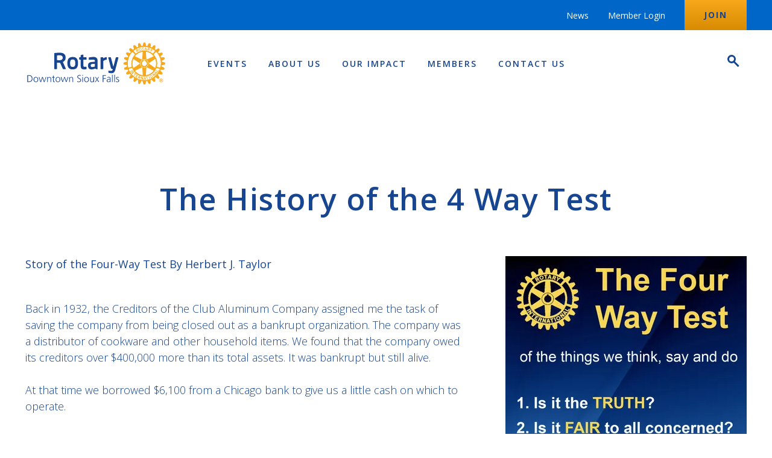

--- FILE ---
content_type: text/html; charset=UTF-8
request_url: https://www.downtownsiouxfallsrotary.org/news/the-history-of-the-4-way-test
body_size: 12276
content:
<!doctype html>
<html class="no-js" lang="en">

<head>
  <meta charset="utf-8" />
  <meta name="viewport" content="width=device-width, initial-scale=1">

  <link rel="preconnect" href="https://fonts.googleapis.com">
  <link rel="preconnect" href="https://fonts.gstatic.com" crossorigin>
  <link href="https://fonts.googleapis.com/css2?family=Open+Sans:ital,wght@0,300;0,400;0,500;0,600;0,700;0,800;1,400;1,800&display=swap" rel="stylesheet">

        
    
        
  <!-- Load Inlined Critical CSS -->
    <style>
    @charset "UTF-8";:root{--main-bg-color:#fff;--main-bg-color-opacity:hsla(0,0%,100%,0);--main-text-color:#17458f;--main-text-color-opacity:transparent;--main-accent-color:#17458f;--main-gray-color:#f4f4f4;--main-gray-medium:#f6f6f6;--main-gray-dark-heading:#2e3033;--main-error-color:#d41367;--main-accent-text-color:#0067c8;--main-blue-dark:#17458f;--main-blue-medium:#0067c8;--main-blue-light:#00cddb;--main-pink:#d41367;--main-orange:#f7a81b;--gradient-orange-light:#f7a81b;--gradient-orange-dark:#d88b02;--gradient-green-light:#00818a;--gradient-green-dark:#036227;--gradient-pink-light:#d41367;--gradient-pink-dark:#901f93;--gradient-blue-light:#0067c8;--gradient-blue-dark:#00818a;--white:#fff;--black:#000}.news-detail h1,h1,html{font-family:Open Sans,sans-serif}.page-main{zoom:1}.page-main:after,.page-main:before{content:"";display:table}.page-main:after{clear:both}.block-image,ul{margin-bottom:45px;margin-top:45px}@media (min-width:46.875em){.block-image,ul{margin-bottom:70px;margin-top:70px}}.position-right{margin-left:auto;margin-right:auto}@media (min-width:46.875em){.position-right{margin-left:70px;margin-right:0}}html{font-size:62.5%;font-weight:300;height:100%;line-height:1.5}body,html{color:var(--main-text-color)}body{background-color:var(--main-bg-color);margin:0;min-height:100%;padding:0;position:relative;scroll-behavior:smooth}@media (max-width:31.1875em){body{font-size:1.6rem}}@media (min-width:31.25em) and (max-width:46.8125em){body{font-size:1.65rem}}@media (min-width:46.875em) and (max-width:63.9375em){body{font-size:1.7rem}}@media (min-width:64em) and (max-width:78.0625em){body{font-size:1.75rem}}@media (min-width:78.125em){body{font-size:1.8rem}}body,html{height:auto;overflow:auto}*,:after,:before{box-sizing:border-box}a img{border:none}h1{color:var(--main-text-color);font-weight:600;line-height:1;margin:0 0 20px}h1{font-weight:900;text-transform:uppercase}@media (max-width:31.1875em){h1{font-size:3.5rem}}@media (min-width:31.25em) and (max-width:46.8125em){h1{font-size:4.275rem}}@media (min-width:46.875em) and (max-width:63.9375em){h1{font-size:5.05rem}}@media (min-width:64em) and (max-width:78.0625em){h1{font-size:5.825rem}}@media (min-width:78.125em){h1{font-size:6.6rem}}a{color:var(--main-accent-color)}a{text-decoration:underline}strong{font-weight:700}figure{margin:0}ul{margin:20px 0 20px 30px;padding:0;text-align:left}@media (min-width:46.875em){ul{margin:20px 0 20px 70px}}ul li{margin-bottom:5px;position:relative}ul li ul{margin:10px 0 10px 30px}main>.container>.block-content:last-child,main>.container>.text-center:last-child,main>.container>.text-left:last-child{margin-bottom:45px}@media (min-width:46.875em){main>.container>.block-content:last-child,main>.container>.text-center:last-child,main>.container>.text-left:last-child{margin-bottom:70px}}main>.container>.block-content:first-child{margin-top:45px}@media (min-width:46.875em){main>.container>.block-content:first-child{margin-top:70px}}.text-center{margin-left:auto;margin-right:auto;text-align:center}.block-content.short{max-width:940px}@media (min-width:46.875em){.position-right{float:right}}.container{margin:0 auto;max-width:1364px;padding-left:20px;padding-right:20px;position:relative}@media (min-width:64em){.container{padding-left:42px;padding-right:42px}}:root{--fui-label-font-size:1.8rem;--fui-check-font-size:1.8rem;--fui-tabs-margin-bottom:30px;--fui-progress-height:30px;--fui-required-color:var(--main-text-color);--fui-check-label-line-height:1.8;--fui-font:"Open Sans",sans-serif;--fui-color:var(--main-text-color);--fui-label-color:var(--main-text-color);--fui-primary-color:var(--main-text-color;);--fui-primary-color-hover:var(--main-accent-color);--fui-border-radius:0.25rem;--fui-border-color:var(--main-text-color);--fui-focus-border-color:var(--main-text-color);--fui-focus-shadow:0 0 0 3px rgba(0,0,0,var(--main-text-color));--fui-check-label-bg-color:var(--main-bg-color);--fui-check-bg-color:var(--main-bg-color);--fui-check-check-border-radius:2px;--fui-check-label-width:20px;--fui-check-label-height:20px;--fui-check-bg-color-checked:var(--main-accent-color);--fui-input-background-color:var(--main-bg-color);--fui-input-error-color:var(--main-error-color);--fui-input-error-border-color:var(--main-error-color);--fui-table-th-color:var(--main-bg-color);--fui-progress-color:var(--main-bg-color);--fui-tab-active-bg-color:var(--main-accent-text-color);--fui-font-size:1.6rem;--fui-error:var(--main-error-color);--fui-success:var(--main-accent-text-color);--fui-row-gutter:40px;--fui-row-gutter-top:20px;--fui-field-gutter:20px;--fui-loading-min-height:20px;--fui-loading-height:20px;--fui-loading-width:20px;--fui-loading-margin-top:-10px;--fui-loading-margin-left:-10px;--fui-loading-border-width:2px;--fui-alert-padding:20px;--fui-alert-font-size:1.6rem;--fui-alert-font-weight:500;--fui-alert-margin-bottom:30px;--fui-btn-font-size:1.6rem;--fui-btn-padding:10px 15px;--fui-title-margin:0 0 20px;--fui-title-font-size:2.4rem;--fui-title-font-weight:700;--fui-page-title-margin:0 0 20px;--fui-page-title-font-size:2.2rem;--fui-page-title-font-weight:600;--fui-tabs-margin-bottom:20px;--fui-tabs-font-size:1.6rem;--fui-tab-padding:10px 20px;--fui-progress-font-size:1.6rem;--fui-progress-bar-bg-color:var(--main-accent-text-color);--fui-error-font-size:1.6rem;--fui-error-margin-top:5px;--fui-label-line-height:1.25;--fui-label-font-weight:500;--fui-label-margin:5px;--fui-label-error-color:var(--main-error-color);--fui-label-error-border-color:var(--main-error-color);--fui-instructions-font-size:1.6rem;--fui-instructions-line-height:1.5;--fui-instructions-margin:8px;--fui-instructions-color:var(--main-text-color);--fui-check-font-size:1.6rem;--fui-check-line-height:1.5;--fui-check-margin-bottom:3px;--fui-check-margin-right:30px;--fui-check-label-padding-left:30px;--fui-check-label-line-height:2;--fui-check-label-top:5px;--fui-check-check-bg-size:8px auto;--fui-check-radio-border-radius:50%;--fui-check-radio-bg-size:8px auto;--fui-group-padding:25px;--fui-input-font-size:1.6rem;--fui-input-padding:10px 20px;--fui-repeater-row-padding:20px;--fui-repeater-row-margin-bottom:20px;--fui-table-margin-bottom:20px;--fui-table-row-padding:15px;--fui-table-th-font-size:1.6rem;--fui-signature-height:100px;--fui-summary-padding:20px}.btn{background-image:none;border:3px solid transparent;border-radius:0;display:inline-block;font-weight:700;letter-spacing:1.5px;margin-bottom:0;padding:12px 20px;text-align:center;text-decoration:none;text-transform:uppercase;touch-action:manipulation;vertical-align:middle}@media (max-width:31.1875em){.btn{font-size:1.5rem}}@media (min-width:31.25em) and (max-width:46.8125em){.btn{font-size:1.5rem}}@media (min-width:46.875em) and (max-width:63.9375em){.btn{font-size:1.5rem}}@media (min-width:64em) and (max-width:78.0625em){.btn{font-size:1.5rem}}@media (min-width:78.125em){.btn{font-size:1.5rem}}@media (min-width:46.875em){.btn{padding:15px 35px}}.block-image{display:block;position:relative;z-index:5}.block-image.position-right{display:table;max-width:520px;text-align:center;width:auto}.block-image img{display:block;height:auto;width:100%}.search-form{background-color:transparent;border-radius:3px;display:none;padding:10px 15px;position:absolute;right:42px;top:25px;width:320px;z-index:50}.search-form form{display:inline-block;margin-right:30px;position:relative}.search-form form input{-webkit-appearance:none;-moz-appearance:none;appearance:none;background-color:transparent;border-bottom:3px solid var(--main-text-color);border-left:3px solid transparent;border-radius:3px;border-right:0;border-top:0;height:41px;outline:0;padding:5px 10px;width:250px}.search-form form input::-moz-placeholder{color:var(--main-text-color)}.search-form form button{background-color:transparent;border:0;height:41px;margin-left:5px;margin-top:-4px;padding:9px 20px;position:absolute;right:0;width:42px}.search-form form button:before{border:3px solid var(--main-text-color);border-radius:50%;content:"";height:14px;left:13px;position:absolute;top:12px;width:14px}.search-form form button:after{background-color:var(--main-text-color);border-radius:100px;content:"";height:12px;position:absolute;right:14px;top:21px;transform:rotate(-45deg);width:3px}.search-form .close-btn{background:0 0;border:0;border-radius:50%;height:40px;margin-left:20px;padding:0;position:absolute;right:15px;top:10px;vertical-align:middle;width:40px}.search-form .close-btn:before{background-color:var(--main-text-color);content:"";height:2px;left:10px;position:absolute;top:10px;transform:rotate(45deg);width:20px}@media (min-width:64em){.search-form .close-btn:before{left:15px;top:20px;width:30px}}.search-form .close-btn:after{background-color:var(--main-text-color);content:"";height:2px;left:10px;position:absolute;top:10px;transform:rotate(-45deg);width:20px}@media (min-width:64em){.search-form .close-btn:after{left:15px;top:20px;width:30px}}.search-box-btn{background-color:transparent;border:0;height:25px;position:relative;width:48px}.search-box-btn:before{border:3px solid var(--main-text-color);border-radius:50%;height:14px;left:16px;top:0;width:14px}.search-box-btn:after,.search-box-btn:before{content:"";position:absolute}.search-box-btn:after{background-color:var(--main-text-color);border-radius:100px;height:12px;right:16px;top:9px;transform:rotate(-45deg);width:3px}.interior-hero-no-image{margin-top:75px}@media (min-width:46.875em){.interior-hero-no-image{margin-top:150px}}.news-detail .interior-hero-no-image .block-content{margin-bottom:60px}.news-detail h1{font-weight:600;letter-spacing:1.5px;text-transform:none}@media (max-width:31.1875em){.news-detail h1{font-size:3.5rem}}@media (min-width:31.25em) and (max-width:46.8125em){.news-detail h1{font-size:3.875rem}}@media (min-width:46.875em) and (max-width:63.9375em){.news-detail h1{font-size:4.25rem}}@media (min-width:64em) and (max-width:78.0625em){.news-detail h1{font-size:4.625rem}}@media (min-width:78.125em){.news-detail h1{font-size:5rem}}.news-detail figure.news-hero-image{margin-bottom:30px;margin-top:0}.off-canvas-slidebar{background-color:#fff;height:calc(100% - 60px);overflow-x:hidden;padding-bottom:100px;padding-top:50px;position:fixed;right:100%;top:60px;width:100%;z-index:3000}.off-canvas-slidebar .off-canvas-nav{display:none}.off-canvas-nav .off-canvas-nav-container>ul{list-style:none;margin:0;padding:0}.off-canvas-nav .off-canvas-nav-container>ul>li{margin:0;padding:0;position:relative;text-align:center}.off-canvas-nav .off-canvas-nav-container>ul>li a{display:inline-block;font-weight:500;letter-spacing:3px;padding:15px;position:relative;text-align:center;text-decoration:none;text-transform:uppercase}@media (max-width:31.1875em){.off-canvas-nav .off-canvas-nav-container>ul>li a{font-size:1.5rem}}@media (min-width:31.25em) and (max-width:46.8125em){.off-canvas-nav .off-canvas-nav-container>ul>li a{font-size:1.5rem}}@media (min-width:46.875em) and (max-width:63.9375em){.off-canvas-nav .off-canvas-nav-container>ul>li a{font-size:1.5rem}}@media (min-width:64em) and (max-width:78.0625em){.off-canvas-nav .off-canvas-nav-container>ul>li a{font-size:1.5rem}}@media (min-width:78.125em){.off-canvas-nav .off-canvas-nav-container>ul>li a{font-size:1.5rem}}.off-canvas-nav .off-canvas-nav-container>ul>li>button{background:0 0;border:0;display:inline-block;height:38px;position:absolute;position:relative;right:0;top:0;width:48px}.off-canvas-nav .off-canvas-nav-container>ul>li>button:after{color:var(--main-pink);content:"+";font-weight:300;height:38px;line-height:24px;position:absolute;right:0;top:0;width:48px}@media (max-width:31.1875em){.off-canvas-nav .off-canvas-nav-container>ul>li>button:after{font-size:3.5rem}}@media (min-width:31.25em) and (max-width:46.8125em){.off-canvas-nav .off-canvas-nav-container>ul>li>button:after{font-size:3.5rem}}@media (min-width:46.875em) and (max-width:63.9375em){.off-canvas-nav .off-canvas-nav-container>ul>li>button:after{font-size:3.5rem}}@media (min-width:64em) and (max-width:78.0625em){.off-canvas-nav .off-canvas-nav-container>ul>li>button:after{font-size:3.5rem}}@media (min-width:78.125em){.off-canvas-nav .off-canvas-nav-container>ul>li>button:after{font-size:3.5rem}}.off-canvas-nav .off-canvas-nav-container>ul>li ul{background-color:var(--main-gray-color);display:none;margin-left:0;padding-bottom:10px;padding-left:25px;text-align:center}.off-canvas-nav .off-canvas-nav-container>ul>li ul li{border-bottom:0;list-style:none;margin:0;padding:0}.off-canvas-nav .off-canvas-nav-container>ul>li ul li a{padding:8px 10px;text-transform:none}.off-canvas-nav .off-canvas-aux-nav-container{background-color:var(--main-blue-medium);bottom:0;left:0;margin-top:40px;position:fixed;right:0}.off-canvas-nav .off-canvas-aux-nav-container ul{display:grid;grid-template-rows:48px 1fr 1fr;list-style:none;margin:0;padding-bottom:16px;text-align:center}.off-canvas-nav .off-canvas-aux-nav-container ul li{display:inline-block;padding-top:16px}.off-canvas-nav .off-canvas-aux-nav-container ul li a{color:#fff;text-decoration:none}.off-canvas-nav .off-canvas-aux-nav-container ul li.callout-nav-link{display:flex;grid-row:1;padding-top:0}.off-canvas-nav .off-canvas-aux-nav-container ul li.callout-nav-link a{align-items:center;background:var(--gradient-orange-light);background-image:linear-gradient(to bottom,var(--gradient-orange-light) 0,var(--gradient-orange-dark) 100%);color:var(--main-blue-dark);display:flex;flex:1;font-weight:700;justify-content:center;letter-spacing:2px;line-height:1;padding:0 32px;text-decoration:none;text-transform:uppercase}:root{--swiper-theme-color:#007aff}:root{--swiper-navigation-size:44px}.is-vishidden{clip:rect(1px,1px,1px,1px);border:0;height:1px;overflow:hidden;padding:0;position:absolute!important;width:1px}.skip-link a{background:#000;border-radius:0 0 5px 5px;color:#fff;display:block;font-weight:400;left:45px;left:-10000px;padding:3px 15px;position:absolute;text-transform:uppercase;top:0;width:auto;z-index:4500}@media (max-width:31.1875em){.skip-link a{font-size:1.6rem}}@media (min-width:31.25em) and (max-width:46.8125em){.skip-link a{font-size:1.6rem}}@media (min-width:46.875em) and (max-width:63.9375em){.skip-link a{font-size:1.6rem}}@media (min-width:64em) and (max-width:78.0625em){.skip-link a{font-size:1.6rem}}@media (min-width:78.125em){.skip-link a{font-size:1.6rem}}.page-header{position:absolute;width:100%;z-index:1000}.page-header .page-header-full{display:none;left:0;position:absolute;right:0;top:0;z-index:2}.page-header .page-header-compact{display:block;left:0;position:absolute;right:0;top:0;z-index:2}@media (min-width:64em){.page-header .page-header-full{display:grid}.page-header .page-header-compact{display:none}}.page-header-full{background-color:transparent;display:grid;grid-template-columns:1fr;grid-template-rows:50px auto;height:155px}.page-header-full>.container{align-items:center;-moz-column-gap:30px;column-gap:30px;display:grid;grid-column:1;grid-row:2;grid-template-columns:235px 1fr 60px;grid-template-rows:auto;width:100%}@media (min-width:78.125em){.page-header-full>.container{grid-template-columns:235px 1fr 200px}}.page-header-full .logo{display:inline-block;margin-bottom:20px;margin-top:20px;width:100%}.page-header-full .logo img{display:block;height:auto;width:100%}.page-header-full .search{justify-self:flex-end}.header-nav-primary{align-self:center;height:100%;justify-self:center}.header-nav-primary>ul{align-items:center;display:flex;flex-flow:row;height:100%;list-style:none;margin:0;padding:0}.header-nav-primary>ul>li{align-items:center;display:flex;height:100%;line-height:58px;margin:0 15px;position:unset;position:relative}@media (min-width:78.125em){.header-nav-primary>ul>li{margin:0 17.5px}}.header-nav-primary>ul>li>a{color:var(--main-blue-dark);display:block;font-weight:600;letter-spacing:2px;line-height:1;padding:10px 0;text-align:center;text-decoration:none;text-transform:uppercase}@media (max-width:31.1875em){.header-nav-primary>ul>li>a{font-size:1.4rem}}@media (min-width:31.25em) and (max-width:46.8125em){.header-nav-primary>ul>li>a{font-size:1.4rem}}@media (min-width:46.875em) and (max-width:63.9375em){.header-nav-primary>ul>li>a{font-size:1.4rem}}@media (min-width:64em) and (max-width:78.0625em){.header-nav-primary>ul>li>a{font-size:1.4rem}}@media (min-width:78.125em){.header-nav-primary>ul>li>a{font-size:1.4rem}}.header-nav-primary>ul>li ul{background:var(--main-gray-color);display:none;left:50%;margin:0;position:absolute;text-align:center;top:84px;transform:translateX(-50%);width:280px;z-index:1000}.header-nav-primary>ul>li ul li{display:block;margin:0;padding:0 10px}.header-nav-primary>ul>li ul li a{border-right:0;color:var(--main-blue-dark);font-weight:500;letter-spacing:3px;line-height:1.2;padding:5px 10px;text-decoration:none}@media (max-width:31.1875em){.header-nav-primary>ul>li ul li a{font-size:1.5rem}}@media (min-width:31.25em) and (max-width:46.8125em){.header-nav-primary>ul>li ul li a{font-size:1.5rem}}@media (min-width:46.875em) and (max-width:63.9375em){.header-nav-primary>ul>li ul li a{font-size:1.5rem}}@media (min-width:64em) and (max-width:78.0625em){.header-nav-primary>ul>li ul li a{font-size:1.5rem}}@media (min-width:78.125em){.header-nav-primary>ul>li ul li a{font-size:1.5rem}}.header-aux{background-color:var(--main-blue-medium);grid-column:1/span 2;grid-row:1}.header-aux .container{display:flex;height:100%;justify-content:flex-end;width:100%}.header-nav-aux{position:relative}.header-nav-aux ul{align-items:stretch;display:flex;font-weight:500;height:100%;list-style:none;margin:0;padding:0}@media (max-width:31.1875em){.header-nav-aux ul{font-size:1.4rem}}@media (min-width:31.25em) and (max-width:46.8125em){.header-nav-aux ul{font-size:1.4rem}}@media (min-width:46.875em) and (max-width:63.9375em){.header-nav-aux ul{font-size:1.4rem}}@media (min-width:64em) and (max-width:78.0625em){.header-nav-aux ul{font-size:1.4rem}}@media (min-width:78.125em){.header-nav-aux ul{font-size:1.4rem}}.header-nav-aux ul li{margin:0}.header-nav-aux ul li.callout-nav-link{margin-left:16px;margin-right:0}.header-nav-aux ul li.callout-nav-link a{background:var(--gradient-orange-light);background-image:linear-gradient(to bottom,var(--gradient-orange-light) 0,var(--gradient-orange-dark) 100%);color:var(--main-blue-dark);font-weight:700;letter-spacing:2px;line-height:1;padding:0 32px;text-decoration:none;text-transform:uppercase}.header-nav-aux ul li a{align-items:center;background-color:transparent;color:#fff;display:flex;flex:1 1 0;font-weight:400;height:100%;justify-content:center;padding:0 16px;text-decoration:none}.page-header-compact .container{align-items:center;-moz-column-gap:20px;column-gap:20px;display:grid;grid-template-columns:1fr 35px 55px}.page-header-compact .logo{display:inline-block;height:40px;line-height:1;margin-bottom:10px;margin-top:10px;max-width:200px;width:auto}.page-header-compact .logo img{height:100%;width:auto}.page-header-compact .off-canvas-trigger{align-self:center;background-color:transparent;border:0;border-bottom:1px solid var(--main-pink);color:var(--main-blue-dark);font-weight:500;justify-self:flex-end;letter-spacing:2.4px;padding:0 3px 5px;text-transform:uppercase}@media (max-width:31.1875em){.page-header-compact .off-canvas-trigger{font-size:1.4rem}}@media (min-width:31.25em) and (max-width:46.8125em){.page-header-compact .off-canvas-trigger{font-size:1.4rem}}@media (min-width:46.875em) and (max-width:63.9375em){.page-header-compact .off-canvas-trigger{font-size:1.4rem}}@media (min-width:64em) and (max-width:78.0625em){.page-header-compact .off-canvas-trigger{font-size:1.4rem}}@media (min-width:78.125em){.page-header-compact .off-canvas-trigger{font-size:1.4rem}}.page-header-compact .search-form{background-color:#fff;height:60px;left:0;padding-right:0;top:0;width:calc(100% - 75px)}.page-header-compact .search-form form{display:flex;margin-right:50px}.page-header-compact .search-form input{margin-bottom:5px;width:100%}.page-header-compact .search-form .close-btn{right:5px;top:20px}.page-main{overflow:hidden;padding-top:60px}@media (min-width:64em){.page-main{padding-top:155px}}p{margin-bottom:20px}html{-webkit-text-size-adjust:100%}a{background-color:transparent}strong{font-weight:bolder}img{border-style:none}button,input{font-family:inherit;font-size:100%;line-height:1.15;margin:0}button,input{overflow:visible}button{text-transform:none}[type=submit],button{-webkit-appearance:button}[type=submit]::-moz-focus-inner,button::-moz-focus-inner{border-style:none;padding:0}[type=submit]:-moz-focusring,button:-moz-focusring{outline:1px dotted ButtonText}::-webkit-file-upload-button{-webkit-appearance:button;font:inherit}
  </style>

    
  <title>The History of the 4 Way Test | Downtown Sioux Falls Rotary</title>
<script>dataLayer = [];
(function(w,d,s,l,i){w[l]=w[l]||[];w[l].push({'gtm.start':
new Date().getTime(),event:'gtm.js'});var f=d.getElementsByTagName(s)[0],
j=d.createElement(s),dl=l!='dataLayer'?'&l='+l:'';j.async=true;j.src=
'https://www.googletagmanager.com/gtm.js?id='+i+dl;f.parentNode.insertBefore(j,f);
})(window,document,'script','dataLayer','GTM-5TJZTBD');
</script><meta name="description" content="One of the world’s most widely printed and quoted statements of business ethics is The Four-Way Test, which was created in 1932 by Rotarian Herbert J. Taylor (who later served as RI president) when he was asked to take charge of a company that was facing bankruptcy.This 24-word test for employees to follow in their…">
<meta name="referrer" content="no-referrer-when-downgrade">
<meta name="robots" content="all">
<meta content="en_US" property="og:locale">
<meta content="Downtown Sioux Falls Rotary" property="og:site_name">
<meta content="website" property="og:type">
<meta content="https://www.downtownsiouxfallsrotary.org/news/the-history-of-the-4-way-test" property="og:url">
<meta content="The History of the 4 Way Test" property="og:title">
<meta content="One of the world’s most widely printed and quoted statements of business ethics is The Four-Way Test, which was created in 1932 by Rotarian Herbert J. Taylor (who later served as RI president) when he was asked to take charge of a company that was facing bankruptcy.This 24-word test for employees to follow in their…" property="og:description">
<meta content="https://d3sw5xe6x2g7pz.cloudfront.net/generalUploads/Launch-Misc.-Pictures/four-way-test-new-logo_Dark.jpeg?mode=crop&amp;pos=0.4975-0.3379&amp;w=1200&amp;h=630&amp;q=82&amp;c=eddcb93a&amp;v=b53a321d4ef767f74c0b4ab8595bfa0e0f9a3609601347bc67153263ec2fed69" property="og:image">
<meta content="1200" property="og:image:width">
<meta content="630" property="og:image:height">
<meta content="The History of the 4 Way Test" property="og:image:alt">
<meta name="twitter:card" content="summary_large_image">
<meta name="twitter:creator" content="@">
<meta name="twitter:title" content="The History of the 4 Way Test">
<meta name="twitter:description" content="One of the world’s most widely printed and quoted statements of business ethics is The Four-Way Test, which was created in 1932 by Rotarian Herbert J. Taylor (who later served as RI president) when he was asked to take charge of a company that was facing bankruptcy.This 24-word test for employees to follow in their…">
<meta name="twitter:image" content="https://d3sw5xe6x2g7pz.cloudfront.net/generalUploads/Launch-Misc.-Pictures/four-way-test-new-logo_Dark.jpeg?mode=crop&amp;pos=0.4975-0.3379&amp;w=800&amp;h=418&amp;q=82&amp;c=eddcb93a&amp;v=a48be932a029ad51b9c4d15c09c385ad81b1e4afbf5c2dd97d89593b81bcef6c">
<meta name="twitter:image:width" content="800">
<meta name="twitter:image:height" content="418">
<meta name="twitter:image:alt" content="The History of the 4 Way Test">
<link href="https://www.downtownsiouxfallsrotary.org/news/the-history-of-the-4-way-test" rel="canonical">
<link href="https://www.downtownsiouxfallsrotary.org/" rel="home">
<link type="text/plain" href="https://www.downtownsiouxfallsrotary.org/humans.txt" rel="author"></head>

<body class="news-detail"><noscript><iframe src="https://www.googletagmanager.com/ns.html?id=GTM-5TJZTBD"
height="0" width="0" style="display:none;visibility:hidden"></iframe></noscript>

  <div id="app">
      <nav aria-label="Skip to Content" class="skip-link"><a href="#content">Skip to Content</a></nav>

      <header class="page-header" data-canvas>
  <div class="page-header-full">
  <div class="container">
    
<a class="logo" href="https://www.downtownsiouxfallsrotary.org/">
      <img src="/assets/images/logo.svg" width="235" height="75" alt="Downtown Sioux Falls Rotary Logo" />
  </a>    <nav class="header-nav-primary" aria-label="Primary">
      <ul>
        
  <li>
    <a  href="https://www.downtownsiouxfallsrotary.org/events">Events</a>

      </li>
  <li>
    <a  href="https://www.downtownsiouxfallsrotary.org/about-us">About Us</a>

          <ul >
          <li>
    <a  href="https://www.downtownsiouxfallsrotary.org/about-us/leadership">Leadership</a>

      </li>
  <li>
    <a  href="https://www.downtownsiouxfallsrotary.org/about-us/committees">Committees</a>

      </li>
  <li>
    <a  href="https://www.downtownsiouxfallsrotary.org/about-us/rotarian-of-the-year">Rotarian of the Year</a>

      </li>
  <li>
    <a  href="https://www.downtownsiouxfallsrotary.org/about-us/past-presidents">Past Presidents</a>

      </li>
      </ul>
      </li>
  <li>
    <a  href="https://www.downtownsiouxfallsrotary.org/our-impact">Our Impact</a>

          <ul >
          <li>
    <a  href="https://www.downtownsiouxfallsrotary.org/rotary-way">Rotary Way</a>

      </li>
  <li>
    <a  href="https://www.downtownsiouxfallsrotary.org/our-impact/sioux-52">Sioux 52</a>

      </li>
  <li>
    <a  href="https://www.downtownsiouxfallsrotary.org/our-impact/community-work">Community Work</a>

      </li>
      </ul>
      </li>
  <li>
    <a  href="https://www.downtownsiouxfallsrotary.org/members">Members</a>

          <ul >
          <li>
    <a  href="https://www.downtownsiouxfallsrotary.org/members/become-a-member">Become a Member</a>

      </li>
  <li>
    <a  href="https://www.downtownsiouxfallsrotary.org/members/member-spotlight">Member Spotlight</a>

      </li>
      </ul>
      </li>
  <li>
    <a  href="https://www.downtownsiouxfallsrotary.org/contact">Contact Us</a>

      </li>
        <li class="nav-bg"></li>
      </ul>
    </nav>
    <div class="search">
  <div class="search-form">
    <form method="GET" action="https://www.downtownsiouxfallsrotary.org/search">
      <label for="search-bar" class="is-vishidden">Search</label>
      <input 
        class="search-bar" 
        id="search-bar" 
        type="text" 
        name="q" 
        autocomplete="off" 
        placeholder="Search..." 
        required 
        data-test="search-form--input"
      />
      <button type="submit" class="btn" aria-label="Search" data-test="search-form--submit"></button>
    </form>
    <button class="close-btn" id="close-search" aria-label="Close Search Box" data-test="search-button--close"></button>
  </div>
  <button class="search-box-btn" aria-label="Open Search" data-test="search-button--open"></button>
</div>
  </div>

  <div class="header-aux">
    <div class="container">
      <nav class="header-nav-aux" aria-label="Auxilary">
        <ul>
          
  <li>
    <a  href="https://www.downtownsiouxfallsrotary.org/news">News</a>
  </li>
  <li>
    <a  href="https://admin.clubrunner.ca/7682/Welcome" rel="noopener" target="_blank">Member Login</a>
  </li>
          
  <li class="callout-nav-link">
    <a  href="https://www.downtownsiouxfallsrotary.org/join">Join</a>
  </li>
        </ul>
      </nav>
    </div>
  </div>
 
</div>
  <div class="page-header-compact">
  <div class="container">
    
<a class="logo" href="https://www.downtownsiouxfallsrotary.org/">
      <img src="/assets/images/logo.svg" width="235" height="75" alt="Downtown Sioux Falls Rotary Logo" />
  </a>    <div class="search">
  <div class="search-form">
    <form method="GET" action="https://www.downtownsiouxfallsrotary.org/search">
      <label for="search-bar-mobile" class="is-vishidden">Search</label>
      <input class="search-bar" id="search-bar-mobile" type="text" name="q" placeholder="Search..." required/>
      <button type="submit" class="btn" aria-label="Search"></button>
    </form>
    <button class="close-btn" aria-label="Close Search Box"></button>
  </div>
  <button class="search-box-btn" aria-label="Open Search"></button>
</div>
    <button class="off-canvas-trigger" aria-label="Show Menu" aria-expanded="false">
      Menu
    </button>
  </div>
</div></header>

  <aside class="off-canvas-slidebar" aria-label="Mobile Navigation">
    <div class="off-canvas-nav">
  <div class="off-canvas-nav-container">
      </div>

  <div class="off-canvas-aux-nav-container">
      </div>
</div>
  </aside>

  <main class="page-main" id="content">
        <div class="container interior-hero-no-image news-hero">
    <div class="block-content text-center short">
      <h1>The History of the 4 Way Test</h1>
    </div>
  </div>

  
  <div class="container">
              
    <figure class="news-hero-image block-image position-right">
      
      <picture class="">
                      
                          
        <source 
          data-srcset="https://d3sw5xe6x2g7pz.cloudfront.net/generalUploads/Launch-Misc.-Pictures/four-way-test-new-logo_Dark.jpeg?mode=fit&amp;pos=0.4975-0.3379&amp;w=400&amp;h=600&amp;c=eddcb93a&amp;v=3b906fdc9a1387e058cda5ca41ea20b0dcab9471821bf2fbc0f94352c5558ac1" 
          type="image/jpeg"
                  >
            
                  
      
      <img class="lazyload" src="https://d3sw5xe6x2g7pz.cloudfront.net/generalUploads/Launch-Misc.-Pictures/four-way-test-new-logo_Dark.jpeg?mode=fit&amp;pos=0.4975-0.3379&amp;w=20&amp;h=30&amp;c=eddcb93a&amp;v=d6d1189c4f474b585513eab9e090c09fb69fdbfac3c8a4dcd83288b0811bc69e" width="400" height="600" alt="Rotary&#039;s Four Way Test banner">
    </picture>
      </figure>
  
        
              <div class="block-content text-left full">
  <p><strong>Story of the Four-Way Test By Herbert J. Taylor</strong></p>
<p><br />Back in 1932, the Creditors of the Club Aluminum Company assigned me the task of saving the company from being closed out as a bankrupt organization. The company was a distributor of cookware and other household items. We found that the company owed its creditors over $400,000 more than its total assets. It was bankrupt but still alive.<br /><br />At that time we borrowed $6,100 from a Chicago bank to give us a little cash on which to operate.<br /><br />While we had a good product our competitors also had fine cookware with well advertised brand names. Our company also had some fine people working for it, but our competitors also had the same. Our competitors were naturally in much stronger financial condition than we were.</p>
<p>With tremendous obstacles and handicaps facing us we felt that we must develop in our organization something which our competitors would not have in equal amount. We decided that it should be the character, dependability and service mindedness of our personnel.</p>
<p>We determined, first, to be very careful in the selection of our personnel and, second, to help them become better men and women as they progressed with our company.</p>
<p>We believed that “In right there is might” and we determined to do our best to always be right. Our industry, as was true of scores of other industries, had a code of ethics but the code was long, almost impossible to memorize and therefore impractical. We felt that we needed a simple measuring stick of ethics which everyone in the company could quickly memorize. We also believed that the proposed test should not tell our people what they must do, but ask them questions which would make it possible for them to find out whether their proposed plans, policies, statements or actions were right or wrong.</p>
<p>Considerable time was spent in developing four short questions which now make up the Four-Way Test. Here are the four questions:</p>



<ul><li>Is it the truth?</li><li>Is it fair to all concerned?</li><li>Will it build good will and better friendships?</li><li>Will it be beneficial to all concerned?</li></ul><p>I placed this little test under the glass top of my desk and determined to try it out for a few days before talking to anyone else in the company about it. I had a very discouraging experience. I almost threw it into the wastepaper basket the first day when I checked everything that passed over my desk with the first question, “Is it the truth?” I never realized before how far I often was from the truth and how many untruths appeared in our company’s literature, letters and advertising.</p>
<p>After about sixty days of faithful constant effort on my part to live up to the Four-Way Test I was thoroughly sold on its great worth and at the same time greatly humiliated, and at times discouraged, with my own performance as president of the company. I had, however, made sufficient progress in living up to the Four-Way Test to feel qualified to talk to some of my associates about it. I discussed: it with my four department heads. You may be interested in knowing the religious faith of these four men. One was a Roman Catholic, the second a Christian Scientist, the third an Orthodox Jew and the fourth a Presbyterian.</p>
<p>I asked each man whether or not there was anything in the Four Way Test which was contrary to the doctrines and ideals of his particular faith. They all four agreed that truth, justice, friendliness and helpfulness not only coincided with their religious ideals, but that if constantly applied in business they should result in greater success and progress. These four men agreed to use the Four Way Test in checking proposed plans, policies, statements and advertising of the company. Later, all employees were asked to memorize and use the Four-Way Test in their relations with others.</p>
<p>The checking of advertising copy against the Four-Way Test resulted in the elimination of statements the truth of which could not be proved. All superlatives such as the words better, best, greatest and finest disappeared from our advertisements. As a result, the public gradually placed more confidence in what we stated in our advertisements and bought more of our products.</p>
<p>The constant use of the Four-Way Test caused us to change our policies covering relations with competitors. We eliminated all adverse or detrimental comments on our competitors’ products from our advertisements and literature.</p>
<p>When we found an opportunity to speak well of our competitors we did so. Thus, we gained the confidence and friendship of our competitors.</p>
<p>The application of the Four-Way Test to our relations with our own personnel and that of our suppliers and customers helped us to win their friendship and good will. We have learned that the friendship and confidence of those with whom we associate is essential to permanent success in business.</p>
<p>Through over twenty years of sincere effort on the part of our personnel, we have been making steady progress toward reaching the ideals expressed in the Four-Way Test. We have been rewarded with a steady increase in sales, profits and earnings of our personnel. From a bankrupt condition in 1932 our company has paid its debts in full, has paid its stockholders over one million dollars in dividends and has a present value of over two million dollars. All of these rewards have come from a cash investment of only $6,100, the Four-Way Test and some good hard working people who have faith in God and high ideals.</p>
<p>Intangible dividends from the use of the Four-Way Test have been even greater than the financial ones. We have enjoyed a constant increase in the good will, friendship and confidence of our customers, our competitors and the public and what is even more valuable, a great improvement in the moral character of our own personnel.</p>
<p>We have found that you cannot constantly apply the Four-Way Test to all your relations with others eight hours each day in, business without getting into the habit of doing it in your home, social and community life. You thus become a better father, a better friend and a better citizen.”</p>
</div>

      
      

  </div>
  </main>

  <footer class="page-footer">
  <div class="page-footer-main">
  <div class="container">
    
<a class="logo" href="https://www.downtownsiouxfallsrotary.org/">
      <img src="/assets/images/logo-white.svg" width="235" height="75" alt="Downtown Sioux Falls Rotary Logo" />
  </a>    <nav class="footer-nav-primary" aria-label="Footer Primary">
      <ul ><li ><a  href="https://www.downtownsiouxfallsrotary.org/rotary-international" rel="noopener" target="_blank">Rotary International</a></li><li ><a  href="https://www.downtownsiouxfallsrotary.org/about-us">About Us</a></li><li ><a  href="https://www.downtownsiouxfallsrotary.org/contact">Contact Us</a></li></ul>
    </nav>
  </div>
</div>  <div class="page-footer-bottom">
  <div class="container">
    <nav class="footer-nav-bottom" aria-label="Footer Copyright">
      <ul>
        <li><ul ><li ><a  href="https://www.downtownsiouxfallsrotary.org/privacy-policy">Privacy Policy</a></li></ul></li>
        <li><span>All Rights Reserved &copy; 2026</span></li>
      </ul>

      <ul class="social-icons">
   <li class="">
      <a title="View our Facebook" aria-label="View our Facebook" href="https://www.facebook.com/siouxfallsdowntownrotary" class="" target="_blank" rel="noopener" >
      <svg role="presentation" xmlns="http://www.w3.org/2000/svg" viewBox="0 0 320 512"><path d="M279.14 288l14.22-92.66h-88.91v-60.13c0-25.35 12.42-50.06 52.24-50.06h40.42V6.26S260.43 0 225.36 0c-73.22 0-121.08 44.38-121.08 124.72v70.62H22.89V288h81.39v224h100.17V288z"/></svg>      </a>
  </li>
   <li class="">
      <a title="View our YouTube" aria-label="View our YouTube" href="https://www.youtube.com/@downtownsiouxfallsrotarycl3591" class="" target="_blank" rel="noopener" >
      <svg role="presentation" xmlns="http://www.w3.org/2000/svg" viewBox="0 0 576 512"><path d="M549.655 124.083c-6.281-23.65-24.787-42.276-48.284-48.597C458.781 64 288 64 288 64S117.22 64 74.629 75.486c-23.497 6.322-42.003 24.947-48.284 48.597-11.412 42.867-11.412 132.305-11.412 132.305s0 89.438 11.412 132.305c6.281 23.65 24.787 41.5 48.284 47.821C117.22 448 288 448 288 448s170.78 0 213.371-11.486c23.497-6.321 42.003-24.171 48.284-47.821 11.412-42.867 11.412-132.305 11.412-132.305s0-89.438-11.412-132.305zm-317.51 213.508V175.185l142.739 81.205-142.739 81.201z"/></svg>      </a>
  </li>
</ul>    </nav>
  </div>

  <div class="site-by-clickrain">
    <div class="container">
      <a class="cr-logo" href="https://clickrain.com" target="_blank" rel="nofollow">Site by <svg role="presentation" version="1.1" id="Layer_1" xmlns="http://www.w3.org/2000/svg" xmlns:xlink="http://www.w3.org/1999/xlink" x="0px" y="0px"
	 viewBox="0 0 84 20" style="enable-background:new 0 0 84 20;" xml:space="preserve">
<style type="text/css">
</style>
<path d="M5.5,0.7C4.9,6.8,0,9.6,0,13.9c0,3.1,2.5,5.9,5.5,5.9S11,17,11,13.8C11,9.6,6.1,6.8,5.5,0.7z"/>
<path d="M84,11.7c0,0.6-0.4,1-1,1s-1-0.4-1-1c0-0.6,0.4-1,1-1C83.6,10.7,84,11.2,84,11.7z M82.3,11.7
	c0,0.4,0.3,0.8,0.8,0.8c0.4,0,0.7-0.3,0.7-0.8c0-0.4-0.3-0.8-0.7-0.8C82.6,10.9,82.3,11.3,82.3,11.7z M82.9,12.2h-0.2v-1
	c0.1,0,0.2,0,0.4,0c0.2,0,0.3,0,0.3,0.1c0.1,0,0.1,0.1,0.1,0.2c0,0.1-0.1,0.2-0.2,0.2v0c0.1,0,0.1,0.1,0.2,0.2
	c0,0.2,0.1,0.2,0.1,0.2h-0.2c0,0,0-0.1-0.1-0.2c0-0.1-0.1-0.2-0.2-0.2h-0.1L82.9,12.2L82.9,12.2z M82.9,11.7H83c0.1,0,0.2,0,0.2-0.2
	c0-0.1-0.1-0.2-0.2-0.2c-0.1,0-0.1,0-0.1,0V11.7z"/>
<g id="Group" transform="translate(12.000000, 7.739130)">
	<path id="Path_00000129169237930979143900000010377152131753530249_" d="M8.7,4C7.5,3.3,6.4,2.8,5.3,2.8
		C3.8,2.8,3,4.1,3,6.2s0.8,3.3,2.3,3.3c1.1,0,2.2-0.5,3.4-1.2l1.3,2C8.5,11.2,6.9,12,5,12c-2.8,0-4.9-1.8-4.9-5.8
		c0-3.9,2.1-5.8,4.9-5.8C6.9,0.3,8.5,1.1,10,2L8.7,4z"/>
	<polygon id="Path_00000172424746827723991090000011832034068072245923_" points="10.9,11.8 10.9,0.1 13.7,0.1 
		13.7,11.8 	"/>
	<path id="Shape_00000167368210867709687910000002078448457867590078_" d="M15,0.1h2.8v2.2H15V0.1z M15,11.8V3.4h2.7
		v8.5H15z"/>
	<path id="Path_00000127736875397639021100000016769717884793350059_" d="M25.5,6.1c-0.6-0.3-1.6-0.7-2.4-0.7
		c-1.1,0-1.7,0.9-1.7,2.1s0.6,2.2,1.7,2.2c0.8,0,1.7-0.4,2.4-0.7l1.1,2c-0.8,0.4-2.4,1-3.9,1c-2.1,0-4-1.4-4-4.4s1.9-4.4,4-4.4
		c1.5,0,3,0.6,3.9,1L25.5,6.1z"/>
	<polygon id="Path_00000071523458389244988350000010316100024336700346_" points="32.7,6.7 36.1,11.8 33.2,11.8 31,8.6 
		29.9,9.8 29.9,11.8 27.2,11.8 27.2,0.1 29.9,0.1 29.9,6.5 32.5,3.4 35.6,3.4 	"/>
	<path id="Shape_00000163074922041263247600000002166369893674539676_" d="M41.4,7.6h-1.6v4.2H37V0.5h5.3
		c3.2,0,4.8,1.1,4.8,3.5c0,1.8-0.9,2.9-2.8,3.3l2.8,4.4h-3L41.4,7.6z M42.1,2.7h-2.4v2.8h2.3c1.2,0,2.1-0.3,2.1-1.4
		C44.2,3,43.3,2.7,42.1,2.7z"/>
	<path id="Shape_00000084518876857428214350000005882216918207991169_" d="M53.2,10.9c-0.7,0.6-1.7,1.1-3,1.1
		c-1.8,0-3-1.1-3-2.8c0-1.7,1.4-2.7,3.2-2.7c1,0,2.2,0.3,2.8,0.4V6.3c0-0.9-0.4-1.2-1.5-1.2c-0.8,0-1.8,0.2-3.2,0.6L47.7,4
		c1.7-0.6,3.2-0.8,4.5-0.8c2.6,0,3.7,0.9,3.7,3.3v5.4h-2.7L53.2,10.9L53.2,10.9z M53.2,9.2v-1c-0.5-0.1-1.3-0.3-1.9-0.3
		c-0.9,0-1.4,0.4-1.4,1.1c0,0.7,0.5,1,1.2,1C51.7,10,52.5,9.7,53.2,9.2z"/>
	<path id="Shape_00000182517315385390343200000012203320188004358068_" d="M57.1,0.1h2.8v2.2h-2.8V0.1z M57.1,11.8V3.4
		h2.7v8.5H57.1z"/>
	<path id="Path_00000063614291324655909650000011102171238613525150_" d="M63.9,4.3c0.8-0.5,1.9-1.1,3.3-1.1
		c1.9,0,2.6,1,2.6,2.7v5.9h-2.7V6.5c0-0.7-0.2-1.3-1-1.3c-0.8,0-1.7,0.5-2.2,1v5.6h-2.7V3.4h2.7V4.3z"/>
</g>
</svg>
</a>
    </div>
  </div>
</div></footer>  </div>

  

  <link rel="stylesheet" href="/assets/style.css?id=40434d60b61d59cccc6816cc61e36fac">

  <!-- Load Footer Javascript -->
  <script src="/assets/script.js?id=a41f5953ce52c10d5cc1dc40c53634a6"></script>


  
  
<script type="application/ld+json">{"@context":"https://schema.org","@graph":[{"@type":"NewsArticle","author":{"@type":"Organization","name":"Downtown Sioux Falls Rotary","url":"https://downtownsiouxfallsrotary.org"},"copyrightHolder":{"@id":"https://downtownsiouxfallsrotary.org#identity"},"copyrightYear":"2023","creator":{"@id":"https://clickrain.com#creator"},"dateCreated":"2023-06-22T10:43:55-05:00","dateModified":"2023-06-22T11:27:27-05:00","datePublished":"2023-06-22T10:51:00-05:00","description":"One of the world’s most widely printed and quoted statements of business ethics is The Four-Way Test, which was created in 1932 by Rotarian Herbert J. Taylor (who later served as RI president) when he was asked to take charge of a company that was facing bankruptcy.This 24-word test for employees to follow in their business and professional lives became the guide for sales, production, advertising, and all relations with dealers and customers, and the survival of the company is credited to this simple philosophy. Adopted by Rotary in 1943, The Four-Way Test has been translated into more than a hundred languages and published in thousands of ways. Below is the Story of the Four-Way Test By Herbert J. Taylor","headline":"The History of the 4 Way Test","image":{"@type":"ImageObject","url":"https://d3sw5xe6x2g7pz.cloudfront.net/generalUploads/Launch-Misc.-Pictures/four-way-test-new-logo_Dark.jpeg?mode=crop&pos=0.4975-0.3379&w=1200&h=630&q=82&c=eddcb93a&v=b53a321d4ef767f74c0b4ab8595bfa0e0f9a3609601347bc67153263ec2fed69"},"inLanguage":"en-us","mainEntityOfPage":"https://www.downtownsiouxfallsrotary.org/news/the-history-of-the-4-way-test","name":"The History of the 4 Way Test","publisher":{"@type":"Organization","name":"Downtown Sioux Falls Rotary","url":"https://downtownsiouxfallsrotary.org"},"url":"https://www.downtownsiouxfallsrotary.org/news/the-history-of-the-4-way-test"},{"@id":"https://downtownsiouxfallsrotary.org#identity","@type":"LocalBusiness","address":{"@type":"PostalAddress","addressCountry":"US","addressLocality":"Sioux Falls","addressRegion":"SD","postalCode":"57104"},"name":"Downtown Sioux Falls Rotary","priceRange":"$","url":"https://downtownsiouxfallsrotary.org"},{"@id":"https://clickrain.com#creator","@type":"ProfessionalService","address":{"@type":"PostalAddress","addressCountry":"US","addressLocality":"Sioux Falls","addressRegion":"South Dakota","postalCode":"57104","streetAddress":"300 N Phillips Ave."},"description":"Click Rain is an Inc. 5000 marketing technology agency in downtown Sioux Falls, SD. Reimagine what marketing can be with Click Rain.","email":"info@clickrain.com","geo":{"@type":"GeoCoordinates","latitude":"43.5500803","longitude":"-96.7264459"},"image":{"@type":"ImageObject","height":"359","url":"http://com-clickrain-craft-v3-base-install.s3.amazonaws.com/general-uploads/clickrain.png?mtime=20180504152736","width":"1521"},"name":"Click Rain, Inc.","priceRange":"$$$","telephone":"605-275-6010","url":"https://clickrain.com"},{"@type":"BreadcrumbList","description":"Breadcrumbs list","itemListElement":[{"@type":"ListItem","item":"https://www.downtownsiouxfallsrotary.org/","name":"Homepage","position":1},{"@type":"ListItem","item":"https://www.downtownsiouxfallsrotary.org/news","name":"News","position":2},{"@type":"ListItem","item":"https://www.downtownsiouxfallsrotary.org/news/the-history-of-the-4-way-test","name":"The History of the 4 Way Test","position":3}],"name":"Breadcrumbs"}]}</script></body>
</html>
<!-- Cached by Blitz on 2026-01-23T01:03:55-06:00 -->

--- FILE ---
content_type: text/css
request_url: https://www.downtownsiouxfallsrotary.org/assets/style.css?id=40434d60b61d59cccc6816cc61e36fac
body_size: 20249
content:
@charset "UTF-8";:root{--main-bg-color:#fff;--main-bg-color-opacity:hsla(0,0%,100%,0);--main-text-color:#17458f;--main-text-color-opacity:transparent;--main-accent-color:#17458f;--main-gray-color:#f4f4f4;--main-gray-medium:#f6f6f6;--main-gray-dark-heading:#2e3033;--main-error-color:#d41367;--main-accent-text-color:#0067c8;--main-blue-dark:#17458f;--main-blue-medium:#0067c8;--main-blue-light:#00cddb;--main-pink:#d41367;--main-orange:#f7a81b;--gradient-orange-light:#f7a81b;--gradient-orange-dark:#d88b02;--gradient-green-light:#00818a;--gradient-green-dark:#036227;--gradient-pink-light:#d41367;--gradient-pink-dark:#901f93;--gradient-blue-light:#0067c8;--gradient-blue-dark:#00818a;--white:#fff;--black:#000}.dark-version{--main-bg-color:#000;--main-bg-color-opacity:transparent;--main-text-color:#fff;--main-text-color-opacity:hsla(0,0%,100%,0);--main-gray-color:#2e3033;--main-gray-dark-heading:#aea0a3;--main-accent-color:#20c970;--main-accent-text-color:#01834b}.dc-dropdown .container .content .title,.modal__header .modal__title,.nav-breadcrumbs li,.news-detail h1,h1,html{font-family:Open Sans,sans-serif}.block-gallery,.nav-breadcrumbs,.news-item,.page-main,.pagination ul,.sg-colors,.sg-element,.styleguide hr{zoom:1}.block-gallery:after,.block-gallery:before,.nav-breadcrumbs:after,.nav-breadcrumbs:before,.news-item:after,.news-item:before,.page-main:after,.page-main:before,.pagination ul:after,.pagination ul:before,.sg-colors:after,.sg-colors:before,.sg-element:after,.sg-element:before,.styleguide hr:after,.styleguide hr:before{content:"";display:table}.block-gallery:after,.nav-breadcrumbs:after,.news-item:after,.page-main:after,.pagination ul:after,.sg-colors:after,.sg-element:after,.styleguide hr:after{clear:both}.block-child-pages .block-child-page a:before,.block-featured .block-featured-content-item a:before,.search-listing .search-item a:before{bottom:0;content:"";height:100%;left:0;position:absolute;right:0;top:0;width:100%}.block-child-pages,.block-content-highlight,.block-disclaimer,.block-form,.block-gallery,.block-headline-callout,.block-image,.block-testimonial,.fui-progress-end .fui-progress,.interior-hero,.multi-column-block,.news-listing,.pagination,.people-listing,.search-listing,.sidebar-section,.styleguide hr,ol,table,ul{margin-bottom:45px;margin-top:45px}@media (min-width:46.875em){.block-child-pages,.block-content-highlight,.block-disclaimer,.block-form,.block-gallery,.block-headline-callout,.block-image,.block-testimonial,.fui-progress-end .fui-progress,.interior-hero,.multi-column-block,.news-listing,.pagination,.people-listing,.search-listing,.sidebar-section,.styleguide hr,ol,table,ul{margin-bottom:70px;margin-top:70px}}.position-right{margin-left:auto;margin-right:auto}@media (min-width:46.875em){.position-right{margin-left:70px;margin-right:0}}.position-left{margin-left:auto;margin-right:auto}@media (min-width:46.875em){.position-left{margin-left:0;margin-right:70px}}html{font-size:62.5%;font-weight:300;height:100%;line-height:1.5}body,html{color:var(--main-text-color)}body{background-color:var(--main-bg-color);margin:0;min-height:100%;padding:0;position:relative;scroll-behavior:smooth}@media (max-width:31.1875em){body{font-size:1.6rem}}@media (min-width:31.25em) and (max-width:46.8125em){body{font-size:1.65rem}}@media (min-width:46.875em) and (max-width:63.9375em){body{font-size:1.7rem}}@media (min-width:64em) and (max-width:78.0625em){body{font-size:1.75rem}}@media (min-width:78.125em){body{font-size:1.8rem}}body,html{height:auto;overflow:auto}*,:after,:before{box-sizing:border-box}a img{border:none}h1,h2,h3,h4,h5,h6{color:var(--main-text-color);font-weight:600;line-height:1;margin:0 0 20px}h1{font-weight:900;text-transform:uppercase}@media (max-width:31.1875em){h1{font-size:3.5rem}}@media (min-width:31.25em) and (max-width:46.8125em){h1{font-size:4.275rem}}@media (min-width:46.875em) and (max-width:63.9375em){h1{font-size:5.05rem}}@media (min-width:64em) and (max-width:78.0625em){h1{font-size:5.825rem}}@media (min-width:78.125em){h1{font-size:6.6rem}}h2{letter-spacing:1px;line-height:1.2}@media (max-width:31.1875em){h2{font-size:2.8rem}}@media (min-width:31.25em) and (max-width:46.8125em){h2{font-size:3.35rem}}@media (min-width:46.875em) and (max-width:63.9375em){h2{font-size:3.9rem}}@media (min-width:64em) and (max-width:78.0625em){h2{font-size:4.45rem}}@media (min-width:78.125em){h2{font-size:5rem}}h3{letter-spacing:.5px;text-transform:uppercase}@media (max-width:31.1875em){h3{font-size:2.5rem}}@media (min-width:31.25em) and (max-width:46.8125em){h3{font-size:2.75rem}}@media (min-width:46.875em) and (max-width:63.9375em){h3{font-size:3rem}}@media (min-width:64em) and (max-width:78.0625em){h3{font-size:3.25rem}}@media (min-width:78.125em){h3{font-size:3.5rem}}h4{font-weight:700}@media (max-width:31.1875em){h4{font-size:1.8rem}}@media (min-width:31.25em) and (max-width:46.8125em){h4{font-size:1.975rem}}@media (min-width:46.875em) and (max-width:63.9375em){h4{font-size:2.15rem}}@media (min-width:64em) and (max-width:78.0625em){h4{font-size:2.325rem}}@media (min-width:78.125em){h4{font-size:2.5rem}}@media (max-width:31.1875em){h5{font-size:1.8rem}}@media (min-width:31.25em) and (max-width:46.8125em){h5{font-size:1.85rem}}@media (min-width:46.875em) and (max-width:63.9375em){h5{font-size:1.9rem}}@media (min-width:64em) and (max-width:78.0625em){h5{font-size:1.95rem}}@media (min-width:78.125em){h5{font-size:2rem}}h6{color:var(--main-blue-medium);font-weight:500}@media (max-width:31.1875em){h6{font-size:1.6rem}}@media (min-width:31.25em) and (max-width:46.8125em){h6{font-size:1.65rem}}@media (min-width:46.875em) and (max-width:63.9375em){h6{font-size:1.7rem}}@media (min-width:64em) and (max-width:78.0625em){h6{font-size:1.75rem}}@media (min-width:78.125em){h6{font-size:1.8rem}}p+h2,p+h3{margin-top:30px}button:focus-visible{outline:2px solid}a{color:var(--main-accent-color);transition:color .2s,-webkit-text-decoration .2s;transition:color .2s,text-decoration .2s;transition:color .2s,text-decoration .2s,-webkit-text-decoration .2s}a,a:focus,a:hover{text-decoration:underline}a:focus,a:hover{text-decoration-style:double}a:focus-visible{outline:2px solid}a[href^=tel]{color:var(--main-text-color);text-decoration:underline}a[href^=tel]:focus,a[href^=tel]:hover{text-decoration:underline;text-decoration-style:double}hr{background:var(--main-accent-color);border:none;clear:both;height:2px;margin:30px 0;width:100%}strong{font-weight:700}figure{margin:0}ol,ul{margin:20px 0 20px 30px;padding:0;text-align:left}@media (min-width:46.875em){ol,ul{margin:20px 0 20px 70px}}ol li,ul li{margin-bottom:5px;position:relative}ol li ol,ol li ul,ul li ol,ul li ul{margin:10px 0 10px 30px}.spacer{clear:both;display:block;width:100%}.spacer.space-small{height:30px}.spacer.space-medium{height:60px}.spacer.space-large{height:120px}main>.container>.block-content:last-child,main>.container>.block-form:last-child,main>.container>.text-center:last-child,main>.container>.text-left:last-child{margin-bottom:45px}@media (min-width:46.875em){main>.container>.block-content:last-child,main>.container>.block-form:last-child,main>.container>.text-center:last-child,main>.container>.text-left:last-child{margin-bottom:70px}}main>.container>.block-content:first-child,main>.container>.block-form:first-child{margin-top:45px}@media (min-width:46.875em){main>.container>.block-content:first-child,main>.container>.block-form:first-child{margin-top:70px}}main>.container>.block-content+.text-center>.btn,main>.container>.block-content+.text-left>.btn{margin-top:15px}@media (min-width:46.875em){main>.container>.block-content+.text-center>.btn,main>.container>.block-content+.text-left>.btn{margin-top:20px}}.text-center{margin-left:auto;margin-right:auto;text-align:center}.block-content.short{max-width:940px}@media (min-width:46.875em){.position-left{float:left}.position-right{float:right}}.container{margin:0 auto;max-width:1364px;padding-left:20px;padding-right:20px;position:relative}@media (min-width:64em){.container{padding-left:42px;padding-right:42px}}.error{color:var(--main-error-color)}.gradient-bg-blue,.weekly-meeting{background:#0067c8;background:linear-gradient(135deg,#0067c8,#00818a);filter:progid:DXImageTransform.Microsoft.gradient(startColorstr="#0067c8",endColorstr="#00818a",GradientType=1)}.gradient-bg-green,.service{background:#00818a;background:linear-gradient(135deg,#00818a,#047c26);filter:progid:DXImageTransform.Microsoft.gradient(startColorstr="#00818a",endColorstr="#047c26",GradientType=1)}.gradient-bg-pink,.rotary-in-the-know{background:#d41367;background:linear-gradient(135deg,#d41367,#901f93);filter:progid:DXImageTransform.Microsoft.gradient(startColorstr="#d41367",endColorstr="#901f93",GradientType=1)}:root{--fui-label-font-size:1.8rem;--fui-check-font-size:1.8rem;--fui-tabs-margin-bottom:30px;--fui-progress-height:30px;--fui-required-color:var(--main-text-color);--fui-check-label-line-height:1.8;--fui-font:"Open Sans",sans-serif;--fui-color:var(--main-text-color);--fui-label-color:var(--main-text-color);--fui-primary-color:var(--main-text-color;);--fui-primary-color-hover:var(--main-accent-color);--fui-border-radius:0.25rem;--fui-border-color:var(--main-text-color);--fui-focus-border-color:var(--main-text-color);--fui-focus-shadow:0 0 0 3px rgba(0,0,0,var(--main-text-color));--fui-check-label-bg-color:var(--main-bg-color);--fui-check-bg-color:var(--main-bg-color);--fui-check-check-border-radius:2px;--fui-check-label-width:20px;--fui-check-label-height:20px;--fui-check-bg-color-checked:var(--main-accent-color);--fui-input-background-color:var(--main-bg-color);--fui-input-error-color:var(--main-error-color);--fui-input-error-border-color:var(--main-error-color);--fui-table-th-color:var(--main-bg-color);--fui-progress-color:var(--main-bg-color);--fui-tab-active-bg-color:var(--main-accent-text-color);--fui-font-size:1.6rem;--fui-error:var(--main-error-color);--fui-success:var(--main-accent-text-color);--fui-row-gutter:40px;--fui-row-gutter-top:20px;--fui-field-gutter:20px;--fui-loading-min-height:20px;--fui-loading-height:20px;--fui-loading-width:20px;--fui-loading-margin-top:-10px;--fui-loading-margin-left:-10px;--fui-loading-border-width:2px;--fui-alert-padding:20px;--fui-alert-font-size:1.6rem;--fui-alert-font-weight:500;--fui-alert-margin-bottom:30px;--fui-btn-font-size:1.6rem;--fui-btn-padding:10px 15px;--fui-title-margin:0 0 20px;--fui-title-font-size:2.4rem;--fui-title-font-weight:700;--fui-page-title-margin:0 0 20px;--fui-page-title-font-size:2.2rem;--fui-page-title-font-weight:600;--fui-tabs-margin-bottom:20px;--fui-tabs-font-size:1.6rem;--fui-tab-padding:10px 20px;--fui-progress-font-size:1.6rem;--fui-progress-bar-bg-color:var(--main-accent-text-color);--fui-error-font-size:1.6rem;--fui-error-margin-top:5px;--fui-label-line-height:1.25;--fui-label-font-weight:500;--fui-label-margin:5px;--fui-label-error-color:var(--main-error-color);--fui-label-error-border-color:var(--main-error-color);--fui-instructions-font-size:1.6rem;--fui-instructions-line-height:1.5;--fui-instructions-margin:8px;--fui-instructions-color:var(--main-text-color);--fui-check-font-size:1.6rem;--fui-check-line-height:1.5;--fui-check-margin-bottom:3px;--fui-check-margin-right:30px;--fui-check-label-padding-left:30px;--fui-check-label-line-height:2;--fui-check-label-top:5px;--fui-check-check-bg-size:8px auto;--fui-check-radio-border-radius:50%;--fui-check-radio-bg-size:8px auto;--fui-group-padding:25px;--fui-input-font-size:1.6rem;--fui-input-padding:10px 20px;--fui-repeater-row-padding:20px;--fui-repeater-row-margin-bottom:20px;--fui-table-margin-bottom:20px;--fui-table-row-padding:15px;--fui-table-th-font-size:1.6rem;--fui-signature-height:100px;--fui-summary-padding:20px}.fui-table td:first-child,.fui-table th:first-child{padding-left:15px}@media (max-width:46.865em){.fui-row{flex-flow:column}}.fui-legend{font-size:1.8rem}.fui-label{color:var(--main-text-color)}.fui-input,.fui-select,.fui-textarea{-webkit-appearance:none;-moz-appearance:none;appearance:none;background:var(--main-bg-color);border-bottom:3px solid var(--main-text-color);border-left:3px solid transparent;border-radius:0;border-right:0;border-top:0;color:var(--main-text-color);font-weight:600;line-height:32px;outline:none;padding:8px 15px}@media (max-width:31.1875em){.fui-input,.fui-select,.fui-textarea{font-size:1.6rem}}@media (min-width:31.25em) and (max-width:46.8125em){.fui-input,.fui-select,.fui-textarea{font-size:1.65rem}}@media (min-width:46.875em) and (max-width:63.9375em){.fui-input,.fui-select,.fui-textarea{font-size:1.7rem}}@media (min-width:64em) and (max-width:78.0625em){.fui-input,.fui-select,.fui-textarea{font-size:1.75rem}}@media (min-width:78.125em){.fui-input,.fui-select,.fui-textarea{font-size:1.8rem}}.fui-input:focus,.fui-select:focus,.fui-textarea:focus{border-bottom:3px solid var(--main-text-color);border-left-color:var(--main-text-color)}textarea.fui-input{border:3px solid var(--main-text-color)}.fui-checkbox,.fui-radio{color:var(--main-text-color);font-weight:400}.fui-checkbox input:focus+label:before,.fui-radio input:focus+label:before{outline:2px solid var(--main-accent-text-color);outline-offset:2px}.fui-checkbox input:checked+label:before,.fui-radio input:checked+label:before{border:1px solid var(--main-accent-text-color)}.fui-btn{color:var(--main-text-color)}.fui-btn,.fui-btn.disabled:focus,.fui-btn.disabled:hover,.fui-btn[disabled]:focus,.fui-btn[disabled]:hover,fieldset[disabled] .fui-btn:focus,fieldset[disabled] .fui-btn:hover{background-color:transparent;border-color:var(--main-text-color)}.fui-btn:active,.fui-btn:focus,.fui-btn:hover{background-color:var(--main-text-color);border-color:var(--main-text-color);color:var(--main-accent-color);text-decoration:none}.block-form header{text-align:left}.block-form form,.block-form header.short{margin-left:auto;margin-right:auto;max-width:1050px}.row{align-items:flex-end;display:block;justify-content:space-between;margin:0 -10px}@media (min-width:64em){.row{display:flex}}.column{box-sizing:border-box;flex:1 1 auto;margin:0 10px;padding:8px 0}@media (min-width:46.875em){.column{padding:15px 0}}.btn,.fui-btn{background-image:none;border:3px solid transparent;border-radius:0;cursor:pointer;display:inline-block;font-weight:700;letter-spacing:1.5px;margin-bottom:0;padding:12px 20px;text-align:center;text-decoration:none;text-transform:uppercase;touch-action:manipulation;transition:color .2s,background-color .2s,border .2s;vertical-align:middle}@media (max-width:31.1875em){.btn,.fui-btn{font-size:1.5rem}}@media (min-width:31.25em) and (max-width:46.8125em){.btn,.fui-btn{font-size:1.5rem}}@media (min-width:46.875em) and (max-width:63.9375em){.btn,.fui-btn{font-size:1.5rem}}@media (min-width:64em) and (max-width:78.0625em){.btn,.fui-btn{font-size:1.5rem}}@media (min-width:78.125em){.btn,.fui-btn{font-size:1.5rem}}@media (min-width:46.875em){.btn,.fui-btn{padding:15px 35px}}.btn.active,.btn:active,.fui-btn.active,.fui-btn:active{background-image:none;box-shadow:inset 0 3px 5px rgba(0,0,0,.125);outline:0}.btn.disabled,.btn[disabled],.fui-btn.disabled,.fui-btn[disabled],fieldset[disabled] .btn,fieldset[disabled] .fui-btn{box-shadow:non;cursor:disabled;opacity:.65}a.btn.disabled,fieldset[disabled] a.btn{pointer-events:none}.btn-primary,.fui-btn{color:var(--main-text-color)}.btn-primary,.btn-primary.disabled:focus,.btn-primary.disabled:hover,.btn-primary[disabled]:focus,.btn-primary[disabled]:hover,.fui-btn,.fui-btn.disabled:focus,.fui-btn.disabled:hover,.fui-btn[disabled]:focus,.fui-btn[disabled]:hover,fieldset[disabled] .btn-primary:focus,fieldset[disabled] .btn-primary:hover,fieldset[disabled] .fui-btn:focus,fieldset[disabled] .fui-btn:hover{background-color:transparent;border-color:var(--main-text-color)}.btn-primary:active,.btn-primary:focus,.btn-primary:hover,.fui-btn:active,.fui-btn:focus,.fui-btn:hover{background-color:var(--main-text-color);border-color:var(--main-text-color);color:#fff;text-decoration:none}.btn-secondary{background-color:transparent;color:var(--main-text-color);display:flex;font-weight:600;letter-spacing:.8px;line-height:1.5;padding:0;text-decoration:none;text-transform:uppercase}@media (max-width:31.1875em){.btn-secondary{font-size:1.4rem}}@media (min-width:31.25em) and (max-width:46.8125em){.btn-secondary{font-size:1.4rem}}@media (min-width:46.875em) and (max-width:63.9375em){.btn-secondary{font-size:1.4rem}}@media (min-width:64em) and (max-width:78.0625em){.btn-secondary{font-size:1.4rem}}@media (min-width:78.125em){.btn-secondary{font-size:1.4rem}}@media (min-width:46.875em){.btn-secondary{letter-spacing:1.4px}}.btn-secondary:focus span,.btn-secondary:hover span{width:36px}.btn-secondary.inverse{color:#fff}.btn-secondary span{background-color:var(--main-accent-text-color);height:2px;margin-left:15px;margin-top:10px;transition:width .2s;width:30px}.callout-link{color:var(--main-accent-color);display:flex;font-weight:600;text-decoration:none}@media (max-width:31.1875em){.callout-link{font-size:1.5rem}}@media (min-width:31.25em) and (max-width:46.8125em){.callout-link{font-size:1.5rem}}@media (min-width:46.875em) and (max-width:63.9375em){.callout-link{font-size:1.5rem}}@media (min-width:64em) and (max-width:78.0625em){.callout-link{font-size:1.5rem}}@media (min-width:78.125em){.callout-link{font-size:1.5rem}}.callout-link:focus,.callout-link:hover{color:var(--main-text-color)}.callout-link:focus span,.callout-link:hover span{transform:translateX(4px)}.callout-link:focus span:after,.callout-link:hover span:after{border-color:var(--main-pink)}.callout-link span{background-color:var(--main-pink);height:2px;margin-left:8px;margin-top:10px;position:relative;transition:transform .2s;width:14px}.callout-link span:after{border-right:2px solid var(--main-pink);border-top:2px solid var(--main-pink);content:"";display:block;height:8px;position:absolute;right:-3px;top:-6px;transform:rotate(45deg) translateY(52%);transition:border-color .2s;width:8px}.custom-select{background-color:var(--main-bg-color);border-radius:0;position:relative}@media (max-width:31.1875em){.custom-select{font-size:1.6rem}}@media (min-width:31.25em) and (max-width:46.8125em){.custom-select{font-size:1.65rem}}@media (min-width:46.875em) and (max-width:63.9375em){.custom-select{font-size:1.7rem}}@media (min-width:64em) and (max-width:78.0625em){.custom-select{font-size:1.75rem}}@media (min-width:78.125em){.custom-select{font-size:1.8rem}}.custom-select select{background:transparent;border-radius:0;border-style:solid;border-width:3px;border-left:0;border-right:0;border-top:0;box-sizing:border-box;color:var(--main-text-color);margin:0;outline:none;padding:8px 60px 8px 15px;width:100%}.custom-select select,.custom-select select:focus{border-color:var(--main-text-color);box-shadow:none}.custom-select:after,.custom-select:before{border:0;color:var(--main-text-color);display:block;pointer-events:none;position:absolute;width:40px;z-index:2}.custom-select:after{border-bottom:2px solid var(--main-text-color);border-right:2px solid var(--main-text-color);content:"";font-weight:900;height:12px;margin-top:-10px;right:20px;text-align:center;top:50%;transform:rotate(45deg);width:12px}.custom-select select:-moz-focusring{color:transparent;text-shadow:0 0 0 var(--main-text-color)}.block-disclaimer{color:var(--main-gray-dark-heading);font-style:italic}@media (max-width:31.1875em){.block-disclaimer{font-size:1.4rem}}@media (min-width:31.25em) and (max-width:46.8125em){.block-disclaimer{font-size:1.4rem}}@media (min-width:46.875em) and (max-width:63.9375em){.block-disclaimer{font-size:1.4rem}}@media (min-width:64em) and (max-width:78.0625em){.block-disclaimer{font-size:1.4rem}}@media (min-width:78.125em){.block-disclaimer{font-size:1.4rem}}.block-image{display:block;position:relative;z-index:5}.block-image.position-left,.block-image.position-right{display:table;max-width:520px;text-align:center;width:auto}.block-image.position-full{clear:both;margin-left:0;margin-right:0}.block-image.position-center{clear:both;max-width:100%;width:100%}.block-image img{display:block;height:auto;width:100%}figcaption{left:0}figcaption,figcaption .trigger{bottom:0;position:absolute;right:0}figcaption .trigger{background-color:var(--main-blue-medium);border:0;color:var(--main-text-color);display:block;height:30px;text-align:center;text-decoration:none;transition:all .3s;width:40px}figcaption .trigger:before{border:1px solid #fff;border-left:0;border-top:0;content:"";display:block;height:10px;left:50%;position:absolute;top:50%;transform:translateX(-50%) translateY(calc(-50% + 3px)) rotate(-135deg);width:10px}figcaption .trigger:focus,figcaption .trigger:hover{background:var(--main-blue-dark);text-decoration:none}figcaption .trigger:focus:before,figcaption .trigger:hover:before{border-color:#fff}figcaption .trigger.open{right:10px;top:10px}figcaption .trigger.open:before{height:1px;transform:translateX(-50%) rotate(0);width:20px}figcaption .trigger.open+.caption{display:block}figcaption .caption{background:var(--main-blue-medium);color:#fff;display:none;line-height:1.1;padding:15px 65px 15px 15px;text-align:left}@media (min-width:46.875em){figcaption .caption{padding:15px 80px 15px 30px}}.post-filter{margin-bottom:40px}.post-filter .row{margin:0 auto;max-width:600px}.news-listing{-moz-column-gap:20px;column-gap:20px;display:grid;grid-template-columns:1fr;row-gap:55px}@media (min-width:37.5em){.news-listing{grid-template-columns:1fr 1fr}}@media (min-width:64em){.news-listing{grid-template-columns:1fr 1fr 1fr}}.news-item{background-color:var(--main-blue-dark);display:flex;flex-flow:column;height:100%;justify-content:flex-end;padding:0 20px 20px;position:relative}.news-item:before{background-color:var(--main-bg-color);content:"";height:100px;left:0;position:absolute;right:0;top:0;width:100%;z-index:0}.news-item p:last-of-type(){line-height:1;margin-bottom:10px}.news-item .news-content{position:relative;z-index:2}.news-item h2{color:#fff;font-weight:700;margin-bottom:0}@media (max-width:31.1875em){.news-item h2{font-size:2.4rem}}@media (min-width:31.25em) and (max-width:46.8125em){.news-item h2{font-size:2.6rem}}@media (min-width:46.875em) and (max-width:63.9375em){.news-item h2{font-size:2.8rem}}@media (min-width:64em) and (max-width:78.0625em){.news-item h2{font-size:3rem}}@media (min-width:78.125em){.news-item h2{font-size:3.2rem}}.news-item figure{display:block;margin:0 0 25px;position:relative;z-index:5}.news-item figure img{display:block;height:auto;width:100%}.news-item .callout-link{color:#fff;margin-left:0;margin-top:10px}.news-item .callout-link:after{bottom:0;content:"";height:100%;left:0;position:absolute;right:0;top:0;width:100%}.news-item .callout-link span{background-color:var(--main-orange)}.news-item .callout-link span:after{border-color:var(--main-orange)}.search-form{background-color:transparent;border-radius:3px;display:none;padding:10px 15px;position:absolute;right:42px;top:25px;width:320px;z-index:50}.search-form.open{display:block}.search-form form{display:inline-block;margin-right:30px;position:relative}.search-form form input{-webkit-appearance:none;-moz-appearance:none;appearance:none;background-color:transparent;border-bottom:3px solid var(--main-text-color);border-left:3px solid transparent;border-radius:3px;border-right:0;border-top:0;height:41px;outline:none;padding:5px 10px;width:250px}.search-form form input::-moz-placeholder{color:var(--main-text-color)}.search-form form input::placeholder{color:var(--main-text-color)}.search-form form input:focus{border-left-color:var(--main-text-color)}.search-form form button{background-color:transparent;border:0;height:41px;margin-left:5px;margin-top:-4px;padding:9px 20px;position:absolute;right:0;width:42px}.search-form form button:before{border:3px solid var(--main-text-color);border-radius:50%;content:"";height:14px;left:13px;position:absolute;top:12px;transition:color .2s;width:14px}.search-form form button:after{background-color:var(--main-text-color);border-radius:100px;content:"";height:12px;position:absolute;right:14px;top:21px;transform:rotate(-45deg);transition:color .2s;width:3px}.search-form form button:focus:before,.search-form form button:hover:before{border-color:var(--main-accent-text-color)}.search-form form button:focus:after,.search-form form button:hover:after{background-color:var(--main-accent-text-color)}.search-form .close-btn{background:none;border:0;border-radius:50%;height:40px;margin-left:20px;padding:0;position:absolute;right:15px;top:10px;vertical-align:middle;width:40px}.search-form .close-btn:focus,.search-form .close-btn:hover{outline:0}.search-form .close-btn:focus:after,.search-form .close-btn:focus:before,.search-form .close-btn:hover:after,.search-form .close-btn:hover:before{background-color:var(--main-accent-text-color)}.search-form .close-btn:before{background-color:var(--main-text-color);content:"";height:2px;left:10px;position:absolute;top:10px;transform:rotate(45deg);width:20px}@media (min-width:64em){.search-form .close-btn:before{left:15px;top:20px;width:30px}}.search-form .close-btn:after{background-color:var(--main-text-color);content:"";height:2px;left:10px;position:absolute;top:10px;transform:rotate(-45deg);width:20px}@media (min-width:64em){.search-form .close-btn:after{left:15px;top:20px;width:30px}}.search-form.open+.search-box-btn{opacity:0}.search-box-btn{background-color:transparent;border:0;height:25px;position:relative;width:48px}.search-box-btn:before{border:3px solid var(--main-text-color);border-radius:50%;height:14px;left:16px;top:0;width:14px}.search-box-btn:after,.search-box-btn:before{content:"";position:absolute;transition:color .2s}.search-box-btn:after{background-color:var(--main-text-color);border-radius:100px;height:12px;right:16px;top:9px;transform:rotate(-45deg);width:3px}.search-box-btn:focus:before,.search-box-btn:hover:before{border-color:var(--main-accent-text-color)}.search-box-btn:focus:after,.search-box-btn:hover:after{background-color:var(--main-accent-text-color)}#search-listing-top .freeform-field-type--submit{flex:0 0 155px}.result-info{font-weight:700;text-align:center}.search-listing{margin-top:30px}.search-listing .search-item{border:1px solid var(--main-text-color);display:block;margin-bottom:40px;padding:25px;position:relative;width:100%}@media (min-width:46.875em){.search-listing .search-item{margin-left:auto;margin-right:auto;width:70%}}@media (max-width:31.1875em){.search-listing .search-item h2{font-size:2.5rem}}@media (min-width:31.25em) and (max-width:46.8125em){.search-listing .search-item h2{font-size:2.625rem}}@media (min-width:46.875em) and (max-width:63.9375em){.search-listing .search-item h2{font-size:2.75rem}}@media (min-width:64em) and (max-width:78.0625em){.search-listing .search-item h2{font-size:2.875rem}}@media (min-width:78.125em){.search-listing .search-item h2{font-size:3rem}}ul.social-icons{margin:20px 0 0;text-align:center}ul.social-icons li{display:inline-block;padding:0 15px}@media (max-width:31.1875em){ul.social-icons li{font-size:2.4rem}}@media (min-width:31.25em) and (max-width:46.8125em){ul.social-icons li{font-size:2.4rem}}@media (min-width:46.875em) and (max-width:63.9375em){ul.social-icons li{font-size:2.4rem}}@media (min-width:64em) and (max-width:78.0625em){ul.social-icons li{font-size:2.4rem}}@media (min-width:78.125em){ul.social-icons li{font-size:2.4rem}}ul.social-icons li a:focus svg path,ul.social-icons li a:hover svg path{fill:var(--main-orange)}ul.social-icons svg{display:block;height:20px;width:auto}ul.social-icons svg path{fill:#fff;transition:all .2s}.block-content-highlight{color:var(--main-blue-medium);display:block;font-weight:600;line-height:1.1;padding:0;position:relative;text-align:left}@media (max-width:31.1875em){.block-content-highlight{font-size:2.5rem}}@media (min-width:31.25em) and (max-width:46.8125em){.block-content-highlight{font-size:2.875rem}}@media (min-width:46.875em) and (max-width:63.9375em){.block-content-highlight{font-size:3.25rem}}@media (min-width:64em) and (max-width:78.0625em){.block-content-highlight{font-size:3.625rem}}@media (min-width:78.125em){.block-content-highlight{font-size:4rem}}.block-content-highlight.position-full{clear:both;margin-left:0;margin-right:0;text-align:center}@media (min-width:46.875em){.block-content-highlight.position-full cite{text-align:center}}.block-content-highlight p{margin:0}.block-content-highlight cite{color:var(--main-blue-dark);font-weight:400}@media (max-width:31.1875em){.block-content-highlight cite{font-size:1.6rem}}@media (min-width:31.25em) and (max-width:46.8125em){.block-content-highlight cite{font-size:1.7rem}}@media (min-width:46.875em) and (max-width:63.9375em){.block-content-highlight cite{font-size:1.8rem}}@media (min-width:64em) and (max-width:78.0625em){.block-content-highlight cite{font-size:1.9rem}}@media (min-width:78.125em){.block-content-highlight cite{font-size:2rem}}@media (min-width:46.875em){.block-content-highlight.position-left,.block-content-highlight.position-right{max-width:calc(50% - 35px)}}.block-accordion{border-bottom:2px solid var(--main-blue-medium);border-top:2px solid var(--main-blue-medium);clear:both;margin:45px 0;padding:0}.block-accordion+.block-accordion{border-top:0;margin-top:-45px}.block-accordion .accordion-toggle{display:block;margin-bottom:0;width:100%}.block-accordion .accordion-toggle button{background-color:var(--main-bg-color);border:0;color:var(--main-text-color);cursor:pointer;display:block;font-weight:300;padding:15px 60px 15px 20px;position:relative;text-align:left;transition:color .2s,background-color .2s,border .2s;width:100%}@media (max-width:31.1875em){.block-accordion .accordion-toggle button{font-size:2rem}}@media (min-width:31.25em) and (max-width:46.8125em){.block-accordion .accordion-toggle button{font-size:2.25rem}}@media (min-width:46.875em) and (max-width:63.9375em){.block-accordion .accordion-toggle button{font-size:2.5rem}}@media (min-width:64em) and (max-width:78.0625em){.block-accordion .accordion-toggle button{font-size:2.75rem}}@media (min-width:78.125em){.block-accordion .accordion-toggle button{font-size:3rem}}@media (min-width:46.875em){.block-accordion .accordion-toggle button{padding:25px 80px 25px 45px}}.block-accordion .accordion-toggle button:before{color:var(--main-pink);content:"+";display:block;font-weight:300;height:100%;line-height:48px;position:absolute;right:20px;text-align:right;top:0;transition:all .3s;width:30px}@media (max-width:31.1875em){.block-accordion .accordion-toggle button:before{font-size:4.8rem}}@media (min-width:31.25em) and (max-width:46.8125em){.block-accordion .accordion-toggle button:before{font-size:4.95rem}}@media (min-width:46.875em) and (max-width:63.9375em){.block-accordion .accordion-toggle button:before{font-size:5.1rem}}@media (min-width:64em) and (max-width:78.0625em){.block-accordion .accordion-toggle button:before{font-size:5.25rem}}@media (min-width:78.125em){.block-accordion .accordion-toggle button:before{font-size:5.4rem}}@media (min-width:46.875em){.block-accordion .accordion-toggle button:before{line-height:80px;right:50px}}.block-accordion .accordion-toggle button:focus,.block-accordion .accordion-toggle button:hover{background:var(--main-blue-medium);color:#fff}.block-accordion .accordion-toggle button:focus:before,.block-accordion .accordion-toggle button:hover:before{color:#fff}.block-accordion .accordion-toggle.open button,.block-accordion .accordion-toggle.open:focus button,.block-accordion .accordion-toggle.open:hover button{background-color:var(--main-bg-color);border-bottom:0;color:var(--main-text-color)}.block-accordion .accordion-toggle.open button:before,.block-accordion .accordion-toggle.open:focus button:before,.block-accordion .accordion-toggle.open:hover button:before{color:var(--main-pink);content:"-"}.block-accordion .accordion-toggle.open+.accordion-content,.block-accordion .accordion-toggle.open:focus+.accordion-content,.block-accordion .accordion-toggle.open:hover+.accordion-content{display:block}.block-accordion .accordion-content{background-color:var(--main-gray-color);border-radius:6px;display:none;margin:0 20px 20px;padding:15px 20px}@media (max-width:31.1875em){.block-accordion .accordion-content{font-size:1.5rem}}@media (min-width:31.25em) and (max-width:46.8125em){.block-accordion .accordion-content{font-size:1.5rem}}@media (min-width:46.875em) and (max-width:63.9375em){.block-accordion .accordion-content{font-size:1.5rem}}@media (min-width:64em) and (max-width:78.0625em){.block-accordion .accordion-content{font-size:1.5rem}}@media (min-width:78.125em){.block-accordion .accordion-content{font-size:1.5rem}}@media (min-width:46.875em){.block-accordion .accordion-content{margin:0 45px 30px}}.block-accordion .accordion-content :first-child{margin-top:0}.block-accordion .accordion-content :last-child{margin-bottom:0}.dark-version .block-headline-callout.light-bg{background:var(--main-gray-color);color:var(--main-blue-dark)}.dark-version .block-headline-callout.light-bg:before{border-color:var(--main-accent-color)}.dark-version .block-headline-callout.light-bg .btn-secondary,.dark-version .block-headline-callout.light-bg h2,.dark-version .block-headline-callout.light-bg h3{color:var(--main-bg-color)}.dark-version .block-headline-callout.light-bg .btn-secondary span{background-color:var(--main-bg-color)}.dark-version .block-headline-callout.dark-bg{background:var(--main-accent-color);color:var(--main-bg-color)}.dark-version .block-headline-callout.dark-bg:before{border-color:var(--main-bg-color)}.dark-version .block-headline-callout.dark-bg .btn-secondary span{background-color:var(--main-bg-color)}.block-headline-callout{background:var(--main-gray-color);display:block;padding:25px 0;position:relative;text-decoration:none;width:100%}.block-headline-callout,.block-headline-callout.light-bg .btn-secondary,.block-headline-callout.light-bg h2,.block-headline-callout.light-bg h3{color:var(--main-blue-dark)}.block-headline-callout.dark-bg{background:var(--main-blue-dark);color:#fff}.block-headline-callout.dark-bg h2,.block-headline-callout.dark-bg h3{color:var(--main-bg-color)}.block-headline-callout.dark-bg .btn-secondary{color:#fff}.block-headline-callout.dark-bg .btn-secondary span{background-color:var(--main-orange)}.block-headline-callout .container{align-items:center;-moz-column-gap:40px;column-gap:40px;display:grid;grid-template-columns:1fr;justify-items:center;row-gap:20px}@media (min-width:31.25em){.block-headline-callout .container{grid-template-columns:1fr 225px;justify-items:unset}}.block-headline-callout h2,.block-headline-callout h3{color:var(--main-bg-color);letter-spacing:0;margin-bottom:0;text-align:center;text-transform:none}@media (max-width:31.1875em){.block-headline-callout h2,.block-headline-callout h3{font-size:2.2rem}}@media (min-width:31.25em) and (max-width:46.8125em){.block-headline-callout h2,.block-headline-callout h3{font-size:2.275rem}}@media (min-width:46.875em) and (max-width:63.9375em){.block-headline-callout h2,.block-headline-callout h3{font-size:2.35rem}}@media (min-width:64em) and (max-width:78.0625em){.block-headline-callout h2,.block-headline-callout h3{font-size:2.425rem}}@media (min-width:78.125em){.block-headline-callout h2,.block-headline-callout h3{font-size:2.5rem}}@media (min-width:31.25em){.block-headline-callout h2,.block-headline-callout h3{text-align:left}}.pagination ul{align-items:center;display:flex;justify-content:center;list-style:none;margin:0;padding:0;text-align:left}.pagination li{display:inline-block;font-weight:500;line-height:1;margin-bottom:0;margin-right:14px;vertical-align:top}@media (max-width:31.1875em){.pagination li{font-size:2rem}}@media (min-width:31.25em) and (max-width:46.8125em){.pagination li{font-size:2rem}}@media (min-width:46.875em) and (max-width:63.9375em){.pagination li{font-size:2rem}}@media (min-width:64em) and (max-width:78.0625em){.pagination li{font-size:2rem}}@media (min-width:78.125em){.pagination li{font-size:2rem}}.pagination li button{background-color:transparent;border:0;color:var(--main-text-color);display:block;text-align:center;text-decoration:none}.pagination li button:focus,.pagination li button:hover{color:var(--main-gray-dark-heading)}.pagination li.current{color:var(--main-accent-text-color);text-decoration:underline;z-index:5}.pagination li.next,.pagination li.previous{background:transparent;border:1px solid var(--main-accent-text-color);border-radius:50%;height:20px;position:relative;width:20px}.pagination li.next button:disabled,.pagination li.previous button:disabled{opacity:.4;pointer-events:none}.pagination li.next:focus,.pagination li.next:hover,.pagination li.previous:focus,.pagination li.previous:hover{background-color:var(--main-accent-text-color)}.pagination li.next:focus button:disabled,.pagination li.next:hover button:disabled,.pagination li.previous:focus button:disabled,.pagination li.previous:hover button:disabled{background-color:transparent}.pagination li.next:after,.pagination li.previous:after{border-style:solid;content:"";font-size:0;height:0;left:6px;position:absolute;top:5px;width:0}.pagination li.previous{margin-right:30px}.pagination li.previous:focus:after,.pagination li.previous:hover:after{border-color:transparent var(--main-bg-color) transparent transparent}.pagination li.previous:after{border-color:transparent var(--main-text-color) transparent transparent;border-width:4.5px 7px 4.5px 0;left:5px}.pagination li.next{margin-left:30px}.pagination li.next:focus:after,.pagination li.next:hover:after{border-color:transparent transparent transparent var(--main-bg-color)}.pagination li.next:after{border-color:transparent transparent transparent var(--main-text-color);border-width:4.5px 0 4.5px 7px}.nav-breadcrumbs{display:block;padding:10px 0;position:relative;width:100%}@media (max-width:31.1875em){.nav-breadcrumbs{font-size:1.6rem}}@media (min-width:31.25em) and (max-width:46.8125em){.nav-breadcrumbs{font-size:1.6rem}}@media (min-width:46.875em) and (max-width:63.9375em){.nav-breadcrumbs{font-size:1.6rem}}@media (min-width:64em) and (max-width:78.0625em){.nav-breadcrumbs{font-size:1.6rem}}@media (min-width:78.125em){.nav-breadcrumbs{font-size:1.6rem}}.nav-breadcrumbs ul{margin:0}.nav-breadcrumbs li{color:var(--main-text-color);display:inline-block;font-weight:300}.nav-breadcrumbs li.current-page{color:var(--main-text-color);font-style:italic}.nav-breadcrumbs li a{color:var(--main-text-color);font-weight:700;padding-left:2px;padding-right:2px}.freeform-field-type--checkbox_group,.freeform-field-type--radio_group{position:relative}.freeform-field-type--checkbox_group .form-check-inline label,.freeform-field-type--radio_group .form-check-inline label{display:inline-block;margin-right:10px}.custom-checkbox .freeform-input[type=checkbox]{height:20px;width:20px;z-index:5}.custom-checkbox input[type=checkbox],.custom-radio input[type=radio]{display:block;opacity:0;position:absolute;width:auto}.custom-checkbox input[type=checkbox]+span,.custom-radio input[type=radio]+span{display:inline-block;line-height:1.2;margin-bottom:6px;padding-left:30px;position:relative}.custom-checkbox input[type=checkbox]+span:before{background:var(--main-bg-color);border:3px solid var(--main-text-color);color:transparent;content:"";display:block;font-size:.7em;height:20px;left:0;line-height:1.6;position:absolute;text-align:center;top:0;vertical-align:middle;width:20px}.custom-checkbox input[type=checkbox]:focus-visible+span{outline:2px solid;outline-offset:2px}.custom-checkbox input[type=checkbox]:focus+span:before{background:var(--main-bg-color)}.custom-checkbox input[type=checkbox]:checked+span:before{background:var(--main-bg-color);border:3px solid var(--main-text-color);color:var(--main-bg-color)}.custom-checkbox input[type=checkbox]:checked+span:after{background:var(--main-accent-text-color);content:"";height:10px;left:5px;position:absolute;top:5px;width:10px}.custom-radio input[type=radio]+span:before{background:var(--main-bg-color);border:3px solid var(--main-text-color);border-radius:100%;color:var(--main-bg-color);content:"";display:block;font-size:.7em;height:20px;left:0;position:absolute;text-align:center;top:0;vertical-align:middle;width:20px}.custom-radio input[type=radio]:focus-visible+span{outline:2px solid;outline-offset:2px}.custom-radio input[type=radio]:focus+span:before{border-color:var(--main-text-color)}.custom-radio input[type=radio]:checked+span:after{background:var(--main-accent-text-color);border-radius:50%;content:"";height:10px;left:5px;position:absolute;top:5px;width:10px}.invalid .custom-select select{color:var(--main-error-color)}.invalid .custom-select select,.invalid .custom-select select:focus{border-color:var(--main-error-color)}.invalid .custom-checkbox span{color:var(--main-error-color)}.invalid .custom-checkbox input[type=checkbox]+span:before{border-color:var(--main-error-color)}.invalid .custom-radio span{color:var(--main-error-color)}.invalid .custom-radio input[type=radio]+span:before{border-color:var(--main-error-color)}.hero{align-items:center;display:flex;height:100%;min-height:600px;overflow:hidden;position:relative;text-align:center}@media (min-width:46.875em){.hero{max-height:90vh;min-height:800px}}.hero:before{background-color:var(--main-bg-color);height:100%;opacity:.65;top:0}.hero:after,.hero:before{bottom:0;content:"";left:0;position:absolute;right:0;width:100%}.hero:after{background:linear-gradient(0deg,var(--main-bg-color) 0,var(--main-bg-color-opacity) 100%);height:55%}.hero .container{z-index:5}.hero img{height:100%;left:0;-o-object-fit:cover;object-fit:cover;-o-object-position:center top;object-position:center top;position:absolute;top:0;width:100%;z-index:-1}.hero h1{margin-bottom:0;max-width:960px}.hero .arrow{background-color:transparent;border:1px solid var(--main-pink);border-radius:50%;cursor:pointer;display:block;height:52px;margin-left:auto;margin-right:auto;margin-top:65px;position:relative;transition:color .2s ease-in-out,background-color .2s ease-in-out,border-color .2s ease-in-out;width:52px}@media (min-width:46.875em){.hero .arrow{margin-top:95px}}.hero .arrow:after{border-color:var(--main-text-color) transparent transparent transparent;border-style:solid;border-width:16px 10px 0;content:"";font-size:0;height:0;left:50%;position:absolute;top:50%;transform:translateX(-50%) translateY(-50%);width:0}.hero .arrow:focus,.hero .arrow:hover{background-color:var(--main-blue-light);border-color:var(--main-blue-light)}.interior-hero-no-image{margin-top:75px}@media (min-width:46.875em){.interior-hero-no-image{margin-top:150px}}.interior-hero{margin-top:0;position:relative;z-index:5}@media (min-width:64em){.interior-hero{display:grid;grid-template-columns:1fr}}.interior-hero picture{display:block;line-height:0}@media (min-width:64em){.interior-hero picture{grid-column:1;grid-row:1}}@media (min-width:112.5em){.interior-hero picture{max-height:800px;overflow:hidden}}.interior-hero img{height:auto;line-height:0;width:100%}.interior-hero .container{display:flex;justify-content:flex-end;padding:0;width:100%}@media (min-width:64em){.interior-hero .container{align-items:flex-start;grid-column:1;grid-row:1;padding-left:42px;padding-right:42px;position:relative}}.interior-hero .hero-content{background-color:var(--main-accent-color);color:#fff;padding:40px 30px;width:100%}@media (min-width:64em){.interior-hero .hero-content{margin-right:42px;margin-top:100px;padding:60px 45px;width:45%}}@media (min-width:78.125em){.interior-hero .hero-content{padding:60px}}.interior-hero .hero-content h1{color:#fff;margin-bottom:30px}@media (max-width:31.1875em){.interior-hero .hero-content h1{font-size:3rem}}@media (min-width:31.25em) and (max-width:46.8125em){.interior-hero .hero-content h1{font-size:3.625rem}}@media (min-width:46.875em) and (max-width:63.9375em){.interior-hero .hero-content h1{font-size:4.25rem}}@media (min-width:64em) and (max-width:78.0625em){.interior-hero .hero-content h1{font-size:4.875rem}}@media (min-width:78.125em){.interior-hero .hero-content h1{font-size:5.5rem}}.interior-hero .hero-content .arrow{background:transparent;border:1px solid var(--main-orange);border-radius:50%;display:block;height:36px;margin-left:0;margin-right:auto;margin-top:35px;position:relative;width:36px}@media (min-width:64em){.interior-hero .hero-content .arrow{height:52px;width:52px}}.interior-hero .hero-content .arrow:after{border-color:#fff transparent transparent;border-style:solid;border-width:12px 9px 0;content:"";font-size:0;height:0;left:50%;position:absolute;top:50%;transform:translateX(-50%) translateY(-50%);width:0}@media (min-width:64em){.interior-hero .hero-content .arrow:after{border-width:16px 10px 0}}.news-detail .interior-hero-no-image .block-content{margin-bottom:60px}.news-detail h1{font-weight:600;letter-spacing:1.5px;text-transform:none}@media (max-width:31.1875em){.news-detail h1{font-size:3.5rem}}@media (min-width:31.25em) and (max-width:46.8125em){.news-detail h1{font-size:3.875rem}}@media (min-width:46.875em) and (max-width:63.9375em){.news-detail h1{font-size:4.25rem}}@media (min-width:64em) and (max-width:78.0625em){.news-detail h1{font-size:4.625rem}}@media (min-width:78.125em){.news-detail h1{font-size:5rem}}.news-detail figure.news-hero-image{margin-bottom:30px;margin-top:0}.overlay{background:rgba(0,0,0,.5);bottom:0;display:none;height:100%;left:0;position:absolute;right:0;top:0;z-index:50}.overlay.show{display:block}.off-canvas-slidebar{background-color:#fff;height:calc(100% - 60px);overflow-x:hidden;padding-bottom:100px;padding-top:50px;position:fixed;right:100%;top:60px;transition:right .5s;width:100%;z-index:3000}.off-canvas-slidebar .off-canvas-nav{display:none}.off-canvas-slidebar.open{right:0}.off-canvas-slidebar.open .off-canvas-nav{display:block}.off-canvas-nav .off-canvas-nav-container>ul{list-style:none;margin:0;padding:0}.off-canvas-nav .off-canvas-nav-container>ul>li{margin:0;padding:0;position:relative;text-align:center}.off-canvas-nav .off-canvas-nav-container>ul>li.open{background-color:var(--main-gray-color)}.off-canvas-nav .off-canvas-nav-container>ul>li.open>ul{display:block}.off-canvas-nav .off-canvas-nav-container>ul>li.open button:after{content:"-"}.off-canvas-nav .off-canvas-nav-container>ul>li a{display:inline-block;font-weight:500;letter-spacing:3px;padding:15px;position:relative;text-align:center;text-decoration:none;text-transform:uppercase}@media (max-width:31.1875em){.off-canvas-nav .off-canvas-nav-container>ul>li a{font-size:1.5rem}}@media (min-width:31.25em) and (max-width:46.8125em){.off-canvas-nav .off-canvas-nav-container>ul>li a{font-size:1.5rem}}@media (min-width:46.875em) and (max-width:63.9375em){.off-canvas-nav .off-canvas-nav-container>ul>li a{font-size:1.5rem}}@media (min-width:64em) and (max-width:78.0625em){.off-canvas-nav .off-canvas-nav-container>ul>li a{font-size:1.5rem}}@media (min-width:78.125em){.off-canvas-nav .off-canvas-nav-container>ul>li a{font-size:1.5rem}}.off-canvas-nav .off-canvas-nav-container>ul>li a:focus,.off-canvas-nav .off-canvas-nav-container>ul>li a:hover{text-decoration:none}.off-canvas-nav .off-canvas-nav-container>ul>li>button{background:none;border:0;display:inline-block;height:38px;position:absolute;position:relative;right:0;top:0;width:48px}.off-canvas-nav .off-canvas-nav-container>ul>li>button:after{color:var(--main-pink);content:"+";font-weight:300;height:38px;line-height:24px;position:absolute;right:0;top:0;width:48px}@media (max-width:31.1875em){.off-canvas-nav .off-canvas-nav-container>ul>li>button:after{font-size:3.5rem}}@media (min-width:31.25em) and (max-width:46.8125em){.off-canvas-nav .off-canvas-nav-container>ul>li>button:after{font-size:3.5rem}}@media (min-width:46.875em) and (max-width:63.9375em){.off-canvas-nav .off-canvas-nav-container>ul>li>button:after{font-size:3.5rem}}@media (min-width:64em) and (max-width:78.0625em){.off-canvas-nav .off-canvas-nav-container>ul>li>button:after{font-size:3.5rem}}@media (min-width:78.125em){.off-canvas-nav .off-canvas-nav-container>ul>li>button:after{font-size:3.5rem}}.off-canvas-nav .off-canvas-nav-container>ul>li ul{background-color:var(--main-gray-color);display:none;margin-left:0;padding-bottom:10px;padding-left:25px;text-align:center}.off-canvas-nav .off-canvas-nav-container>ul>li ul li{border-bottom:0;list-style:none;margin:0;padding:0}.off-canvas-nav .off-canvas-nav-container>ul>li ul li a{padding:8px 10px;text-transform:none}.off-canvas-nav .off-canvas-aux-nav-container{background-color:var(--main-blue-medium);bottom:0;left:0;margin-top:40px;position:fixed;right:0}.off-canvas-nav .off-canvas-aux-nav-container ul{display:grid;grid-template-rows:48px 1fr 1fr;list-style:none;margin:0;padding-bottom:16px;text-align:center}.off-canvas-nav .off-canvas-aux-nav-container ul li{display:inline-block;padding-top:16px}.off-canvas-nav .off-canvas-aux-nav-container ul li a{color:#fff;text-decoration:none}.off-canvas-nav .off-canvas-aux-nav-container ul li a:focus,.off-canvas-nav .off-canvas-aux-nav-container ul li a:hover{text-decoration:underline}.off-canvas-nav .off-canvas-aux-nav-container ul li.callout-nav-link{display:flex;grid-row:1;padding-top:0}.off-canvas-nav .off-canvas-aux-nav-container ul li.callout-nav-link a{align-items:center;background:var(--gradient-orange-light);background-image:linear-gradient(to bottom,var(--gradient-orange-light) 0,var(--gradient-orange-dark) 100%);color:var(--main-blue-dark);display:flex;flex:1;font-weight:700;justify-content:center;letter-spacing:2px;line-height:1;padding:0 32px;text-decoration:none;text-transform:uppercase;transition:background-image all .2s ease-in-out}.off-canvas-nav .off-canvas-aux-nav-container ul li.callout-nav-link a:focus,.off-canvas-nav .off-canvas-aux-nav-container ul li.callout-nav-link a:hover{background-color:var(--gradient-orange-light);background-image:none;text-decoration:none}@font-face{font-family:swiper-icons;font-style:normal;font-weight:400;src:url("data:application/font-woff;charset=utf-8;base64, [base64]//wADZ2x5ZgAAAywAAADMAAAD2MHtryVoZWFkAAABbAAAADAAAAA2E2+eoWhoZWEAAAGcAAAAHwAAACQC9gDzaG10eAAAAigAAAAZAAAArgJkABFsb2NhAAAC0AAAAFoAAABaFQAUGG1heHAAAAG8AAAAHwAAACAAcABAbmFtZQAAA/gAAAE5AAACXvFdBwlwb3N0AAAFNAAAAGIAAACE5s74hXjaY2BkYGAAYpf5Hu/j+W2+MnAzMYDAzaX6QjD6/4//Bxj5GA8AuRwMYGkAPywL13jaY2BkYGA88P8Agx4j+/8fQDYfA1AEBWgDAIB2BOoAeNpjYGRgYNBh4GdgYgABEMnIABJzYNADCQAACWgAsQB42mNgYfzCOIGBlYGB0YcxjYGBwR1Kf2WQZGhhYGBiYGVmgAFGBiQQkOaawtDAoMBQxXjg/wEGPcYDDA4wNUA2CCgwsAAAO4EL6gAAeNpj2M0gyAACqxgGNWBkZ2D4/wMA+xkDdgAAAHjaY2BgYGaAYBkGRgYQiAHyGMF8FgYHIM3DwMHABGQrMOgyWDLEM1T9/w8UBfEMgLzE////P/5//f/V/xv+r4eaAAeMbAxwIUYmIMHEgKYAYjUcsDAwsLKxc3BycfPw8jEQA/[base64]/uznmfPFBNODM2K7MTQ45YEAZqGP81AmGGcF3iPqOop0r1SPTaTbVkfUe4HXj97wYE+yNwWYxwWu4v1ugWHgo3S1XdZEVqWM7ET0cfnLGxWfkgR42o2PvWrDMBSFj/IHLaF0zKjRgdiVMwScNRAoWUoH78Y2icB/yIY09An6AH2Bdu/UB+yxopYshQiEvnvu0dURgDt8QeC8PDw7Fpji3fEA4z/PEJ6YOB5hKh4dj3EvXhxPqH/SKUY3rJ7srZ4FZnh1PMAtPhwP6fl2PMJMPDgeQ4rY8YT6Gzao0eAEA409DuggmTnFnOcSCiEiLMgxCiTI6Cq5DZUd3Qmp10vO0LaLTd2cjN4fOumlc7lUYbSQcZFkutRG7g6JKZKy0RmdLY680CDnEJ+UMkpFFe1RN7nxdVpXrC4aTtnaurOnYercZg2YVmLN/d/gczfEimrE/fs/bOuq29Zmn8tloORaXgZgGa78yO9/cnXm2BpaGvq25Dv9S4E9+5SIc9PqupJKhYFSSl47+Qcr1mYNAAAAeNptw0cKwkAAAMDZJA8Q7OUJvkLsPfZ6zFVERPy8qHh2YER+3i/BP83vIBLLySsoKimrqKqpa2hp6+jq6RsYGhmbmJqZSy0sraxtbO3sHRydnEMU4uR6yx7JJXveP7WrDycAAAAAAAH//wACeNpjYGRgYOABYhkgZgJCZgZNBkYGLQZtIJsFLMYAAAw3ALgAeNolizEKgDAQBCchRbC2sFER0YD6qVQiBCv/H9ezGI6Z5XBAw8CBK/m5iQQVauVbXLnOrMZv2oLdKFa8Pjuru2hJzGabmOSLzNMzvutpB3N42mNgZGBg4GKQYzBhYMxJLMlj4GBgAYow/P/PAJJhLM6sSoWKfWCAAwDAjgbRAAB42mNgYGBkAIIbCZo5IPrmUn0hGA0AO8EFTQAA")}:root{--swiper-theme-color:#007aff}.swiper{list-style:none;margin-left:auto;margin-right:auto;overflow:hidden;padding:0;position:relative;z-index:1}.swiper-vertical>.swiper-wrapper{flex-direction:column}.swiper-wrapper{box-sizing:content-box;display:flex;height:100%;position:relative;transition-property:transform;width:100%;z-index:1}.swiper-android .swiper-slide,.swiper-wrapper{transform:translateZ(0)}.swiper-pointer-events{touch-action:pan-y}.swiper-pointer-events.swiper-vertical{touch-action:pan-x}.swiper-slide{flex-shrink:0;height:100%;position:relative;transition-property:transform;width:100%}.swiper-slide-invisible-blank{visibility:hidden}.swiper-autoheight,.swiper-autoheight .swiper-slide{height:auto}.swiper-autoheight .swiper-wrapper{align-items:flex-start;transition-property:transform,height}.swiper-backface-hidden .swiper-slide{backface-visibility:hidden;transform:translateZ(0)}.swiper-3d,.swiper-3d.swiper-css-mode .swiper-wrapper{perspective:1200px}.swiper-3d .swiper-cube-shadow,.swiper-3d .swiper-slide,.swiper-3d .swiper-slide-shadow,.swiper-3d .swiper-slide-shadow-bottom,.swiper-3d .swiper-slide-shadow-left,.swiper-3d .swiper-slide-shadow-right,.swiper-3d .swiper-slide-shadow-top,.swiper-3d .swiper-wrapper{transform-style:preserve-3d}.swiper-3d .swiper-slide-shadow,.swiper-3d .swiper-slide-shadow-bottom,.swiper-3d .swiper-slide-shadow-left,.swiper-3d .swiper-slide-shadow-right,.swiper-3d .swiper-slide-shadow-top{height:100%;left:0;pointer-events:none;position:absolute;top:0;width:100%;z-index:10}.swiper-3d .swiper-slide-shadow{background:rgba(0,0,0,.15)}.swiper-3d .swiper-slide-shadow-left{background-image:linear-gradient(270deg,rgba(0,0,0,.5),transparent)}.swiper-3d .swiper-slide-shadow-right{background-image:linear-gradient(90deg,rgba(0,0,0,.5),transparent)}.swiper-3d .swiper-slide-shadow-top{background-image:linear-gradient(0deg,rgba(0,0,0,.5),transparent)}.swiper-3d .swiper-slide-shadow-bottom{background-image:linear-gradient(180deg,rgba(0,0,0,.5),transparent)}.swiper-css-mode>.swiper-wrapper{-ms-overflow-style:none;overflow:auto;scrollbar-width:none}.swiper-css-mode>.swiper-wrapper::-webkit-scrollbar{display:none}.swiper-css-mode>.swiper-wrapper>.swiper-slide{scroll-snap-align:start start}.swiper-horizontal.swiper-css-mode>.swiper-wrapper{scroll-snap-type:x mandatory}.swiper-vertical.swiper-css-mode>.swiper-wrapper{scroll-snap-type:y mandatory}.swiper-centered>.swiper-wrapper:before{content:"";flex-shrink:0;order:9999}.swiper-centered.swiper-horizontal>.swiper-wrapper>.swiper-slide:first-child{-webkit-margin-start:var(--swiper-centered-offset-before);margin-inline-start:var(--swiper-centered-offset-before)}.swiper-centered.swiper-horizontal>.swiper-wrapper:before{height:100%;min-height:1px;width:var(--swiper-centered-offset-after)}.swiper-centered.swiper-vertical>.swiper-wrapper>.swiper-slide:first-child{-webkit-margin-before:var(--swiper-centered-offset-before);margin-block-start:var(--swiper-centered-offset-before)}.swiper-centered.swiper-vertical>.swiper-wrapper:before{height:var(--swiper-centered-offset-after);min-width:1px;width:100%}.swiper-centered>.swiper-wrapper>.swiper-slide{scroll-snap-align:center center}:root{--swiper-navigation-size:44px}.swiper-button-next,.swiper-button-prev{align-items:center;color:var(--swiper-navigation-color,var(--swiper-theme-color));cursor:pointer;display:flex;height:var(--swiper-navigation-size);justify-content:center;margin-top:calc(0px - var(--swiper-navigation-size)/2);position:absolute;top:50%;width:calc(var(--swiper-navigation-size)/44*27);z-index:10}.swiper-button-next.swiper-button-disabled,.swiper-button-prev.swiper-button-disabled{cursor:auto;opacity:.35;pointer-events:none}.swiper-button-next.swiper-button-hidden,.swiper-button-prev.swiper-button-hidden{cursor:auto;opacity:0;pointer-events:none}.swiper-navigation-disabled .swiper-button-next,.swiper-navigation-disabled .swiper-button-prev{display:none!important}.swiper-button-next:after,.swiper-button-prev:after{font-family:swiper-icons;font-size:var(--swiper-navigation-size);font-variant:normal;letter-spacing:0;line-height:1;text-transform:none!important}.swiper-button-prev,.swiper-rtl .swiper-button-next{left:10px;right:auto}.swiper-button-prev:after,.swiper-rtl .swiper-button-next:after{content:"prev"}.swiper-button-next,.swiper-rtl .swiper-button-prev{left:auto;right:10px}.swiper-button-next:after,.swiper-rtl .swiper-button-prev:after{content:"next"}.swiper-button-lock{display:none}.swiper-pagination{position:absolute;text-align:center;transform:translateZ(0);transition:opacity .3s;z-index:10}.swiper-pagination.swiper-pagination-hidden{opacity:0}.swiper-pagination-disabled>.swiper-pagination,.swiper-pagination.swiper-pagination-disabled{display:none!important}.swiper-horizontal>.swiper-pagination-bullets,.swiper-pagination-bullets.swiper-pagination-horizontal,.swiper-pagination-custom,.swiper-pagination-fraction{bottom:10px;left:0;width:100%}.swiper-pagination-bullets-dynamic{font-size:0;overflow:hidden}.swiper-pagination-bullets-dynamic .swiper-pagination-bullet{position:relative;transform:scale(.33)}.swiper-pagination-bullets-dynamic .swiper-pagination-bullet-active,.swiper-pagination-bullets-dynamic .swiper-pagination-bullet-active-main{transform:scale(1)}.swiper-pagination-bullets-dynamic .swiper-pagination-bullet-active-prev{transform:scale(.66)}.swiper-pagination-bullets-dynamic .swiper-pagination-bullet-active-prev-prev{transform:scale(.33)}.swiper-pagination-bullets-dynamic .swiper-pagination-bullet-active-next{transform:scale(.66)}.swiper-pagination-bullets-dynamic .swiper-pagination-bullet-active-next-next{transform:scale(.33)}.swiper-pagination-bullet{background:var(--swiper-pagination-bullet-inactive-color,#000);border-radius:50%;display:inline-block;height:var(--swiper-pagination-bullet-height,var(--swiper-pagination-bullet-size,8px));opacity:var(--swiper-pagination-bullet-inactive-opacity,.2);width:var(--swiper-pagination-bullet-width,var(--swiper-pagination-bullet-size,8px))}button.swiper-pagination-bullet{-webkit-appearance:none;-moz-appearance:none;appearance:none;border:none;box-shadow:none;margin:0;padding:0}.swiper-pagination-clickable .swiper-pagination-bullet{cursor:pointer}.swiper-pagination-bullet:only-child{display:none!important}.swiper-pagination-bullet-active{background:var(--swiper-pagination-color,var(--swiper-theme-color));opacity:var(--swiper-pagination-bullet-opacity,1)}.swiper-pagination-vertical.swiper-pagination-bullets,.swiper-vertical>.swiper-pagination-bullets{right:10px;top:50%;transform:translate3d(0,-50%,0)}.swiper-pagination-vertical.swiper-pagination-bullets .swiper-pagination-bullet,.swiper-vertical>.swiper-pagination-bullets .swiper-pagination-bullet{display:block;margin:var(--swiper-pagination-bullet-vertical-gap,6px) 0}.swiper-pagination-vertical.swiper-pagination-bullets.swiper-pagination-bullets-dynamic,.swiper-vertical>.swiper-pagination-bullets.swiper-pagination-bullets-dynamic{top:50%;transform:translateY(-50%);width:8px}.swiper-pagination-vertical.swiper-pagination-bullets.swiper-pagination-bullets-dynamic .swiper-pagination-bullet,.swiper-vertical>.swiper-pagination-bullets.swiper-pagination-bullets-dynamic .swiper-pagination-bullet{display:inline-block;transition:transform .2s,top .2s}.swiper-horizontal>.swiper-pagination-bullets .swiper-pagination-bullet,.swiper-pagination-horizontal.swiper-pagination-bullets .swiper-pagination-bullet{margin:0 var(--swiper-pagination-bullet-horizontal-gap,4px)}.swiper-horizontal>.swiper-pagination-bullets.swiper-pagination-bullets-dynamic,.swiper-pagination-horizontal.swiper-pagination-bullets.swiper-pagination-bullets-dynamic{left:50%;transform:translateX(-50%);white-space:nowrap}.swiper-horizontal>.swiper-pagination-bullets.swiper-pagination-bullets-dynamic .swiper-pagination-bullet,.swiper-pagination-horizontal.swiper-pagination-bullets.swiper-pagination-bullets-dynamic .swiper-pagination-bullet{transition:transform .2s,left .2s}.swiper-horizontal.swiper-rtl>.swiper-pagination-bullets-dynamic .swiper-pagination-bullet{transition:transform .2s,right .2s}.swiper-pagination-progressbar{background:rgba(0,0,0,.25);position:absolute}.swiper-pagination-progressbar .swiper-pagination-progressbar-fill{background:var(--swiper-pagination-color,var(--swiper-theme-color));height:100%;left:0;position:absolute;top:0;transform:scale(0);transform-origin:left top;width:100%}.swiper-rtl .swiper-pagination-progressbar .swiper-pagination-progressbar-fill{transform-origin:right top}.swiper-horizontal>.swiper-pagination-progressbar,.swiper-pagination-progressbar.swiper-pagination-horizontal,.swiper-pagination-progressbar.swiper-pagination-vertical.swiper-pagination-progressbar-opposite,.swiper-vertical>.swiper-pagination-progressbar.swiper-pagination-progressbar-opposite{height:4px;left:0;top:0;width:100%}.swiper-horizontal>.swiper-pagination-progressbar.swiper-pagination-progressbar-opposite,.swiper-pagination-progressbar.swiper-pagination-horizontal.swiper-pagination-progressbar-opposite,.swiper-pagination-progressbar.swiper-pagination-vertical,.swiper-vertical>.swiper-pagination-progressbar{height:100%;left:0;top:0;width:4px}.swiper-pagination-lock{display:none}.swiper-lazy-preloader{border:4px solid var(--swiper-preloader-color,var(--swiper-theme-color));border-radius:50%;border-top:4px solid transparent;box-sizing:border-box;height:42px;left:50%;margin-left:-21px;margin-top:-21px;position:absolute;top:50%;transform-origin:50%;width:42px;z-index:10}.swiper-watch-progress .swiper-slide-visible .swiper-lazy-preloader,.swiper:not(.swiper-watch-progress) .swiper-lazy-preloader{animation:swiper-preloader-spin 1s linear infinite}.swiper-lazy-preloader-white{--swiper-preloader-color:#fff}.swiper-lazy-preloader-black{--swiper-preloader-color:#000}@keyframes swiper-preloader-spin{0%{transform:rotate(0deg)}to{transform:rotate(1turn)}}.block-gallery{clear:both;margin-bottom:50px;position:relative;width:100%}@media (min-width:46.875em){.block-gallery{margin-bottom:80px}}@media (min-width:64em){.block-gallery header{margin:0 100px}}.block-gallery .carousel{margin:0;overflow:hidden;padding-bottom:20px}@media (min-width:64em){.block-gallery .carousel{margin:0 100px;padding-bottom:0}}.block-gallery .swiper-wrapper{z-index:50}.block-gallery .swiper-slide{align-items:center;background:#fff;display:flex;height:auto;margin-bottom:20px;transition:transform .2s;width:100%;z-index:50}@media (min-width:46.875em){.block-gallery .swiper-slide{width:75%}}.block-gallery .swiper-slide.swiper-slide-next{transform-origin:left}@media (min-width:46.875em){.block-gallery .swiper-slide.swiper-slide-next{transform:scale(.75)}}.block-gallery .swiper-slide figure{margin:0;overflow:hidden;position:relative}.block-gallery .swiper-slide img{width:100%}.block-gallery .swiper-pagination{bottom:-10px;color:var(--main-accent-text-color);font-weight:500;letter-spacing:1.43px;right:0;text-align:right}@media (max-width:31.1875em){.block-gallery .swiper-pagination{font-size:2.5rem}}@media (min-width:31.25em) and (max-width:46.8125em){.block-gallery .swiper-pagination{font-size:2.5rem}}@media (min-width:46.875em) and (max-width:63.9375em){.block-gallery .swiper-pagination{font-size:2.5rem}}@media (min-width:64em) and (max-width:78.0625em){.block-gallery .swiper-pagination{font-size:2.5rem}}@media (min-width:78.125em){.block-gallery .swiper-pagination{font-size:2.5rem}}@media (min-width:64em){.block-gallery .swiper-pagination{bottom:15px}}.block-gallery .swiper-pagination .swiper-pagination-current{color:var(--main-text-color);font-weight:600;letter-spacing:2px}@media (max-width:31.1875em){.block-gallery .swiper-pagination .swiper-pagination-current{font-size:3.5rem}}@media (min-width:31.25em) and (max-width:46.8125em){.block-gallery .swiper-pagination .swiper-pagination-current{font-size:3.5rem}}@media (min-width:46.875em) and (max-width:63.9375em){.block-gallery .swiper-pagination .swiper-pagination-current{font-size:3.5rem}}@media (min-width:64em) and (max-width:78.0625em){.block-gallery .swiper-pagination .swiper-pagination-current{font-size:3.5rem}}@media (min-width:78.125em){.block-gallery .swiper-pagination .swiper-pagination-current{font-size:3.5rem}}.block-gallery .swiper-button{background:transparent;border:2px solid var(--main-pink);border-radius:50%;height:36px;top:calc(100% - 10px);transition:all .2s;width:36px}@media (min-width:64em){.block-gallery .swiper-button{height:60px;top:50%;width:60px}}.block-gallery .swiper-button:focus,.block-gallery .swiper-button:hover{background:var(--main-blue-light);border-color:var(--main-blue-light)}.block-gallery .swiper-button.swiper-button-prev{left:0}@media (min-width:64em){.block-gallery .swiper-button.swiper-button-prev{left:0}}.block-gallery .swiper-button.swiper-button-prev:after{border-color:transparent var(--main-text-color) transparent transparent;border-style:solid;border-width:8.5px 14px 8.5px 0;font-size:0;height:0;margin-right:7px;width:0}@media (min-width:64em){.block-gallery .swiper-button.swiper-button-prev:after{border-width:11.5px 16px 11.5px 0;margin-right:6px}}.block-gallery .swiper-button.swiper-button-next{left:50px}@media (min-width:64em){.block-gallery .swiper-button.swiper-button-next{left:auto;right:0}}.block-gallery .swiper-button.swiper-button-next:after{border-color:transparent transparent transparent var(--main-text-color);border-style:solid;border-width:8.5px 0 8.5px 14px;font-size:0;height:0;margin-left:4px;width:0}@media (min-width:64em){.block-gallery .swiper-button.swiper-button-next:after{border-width:11.5px 0 11.5px 16px;margin-left:6px}}.block-video{position:relative}.block-video:before{background:linear-gradient(0deg,#000,transparent);bottom:0;content:"";left:0;opacity:.7;position:absolute;right:0;top:0;z-index:1}@media (min-width:46.875em){.block-video.position-left,.block-video.position-right{width:calc(50% - 35px)}}@media (min-width:64em){.block-video.position-full button{height:120px;width:120px}.block-video.position-full button:before{border-width:22.5px 0 22.5px 31px}}.block-video button{background-color:transparent;border:2px solid var(--main-accent-color);border-radius:50%;height:76px;left:50%;position:absolute;top:50%;transform:translateX(-50%) translateY(-50%);width:76px;z-index:5}.block-video button:focus,.block-video button:hover{background-color:var(--main-accent-color)}.block-video button:before,.block-video button:focus:before,.block-video button:hover:before{border-color:transparent transparent transparent #fff}.block-video button:before{border-style:solid;border-width:18.5px 0 18.5px 25px;content:"";height:0;left:50%;position:absolute;top:50%;transform:translateX(calc(-50% + 5px)) translateY(-50%);width:0}.video-container{height:0;overflow:hidden;padding-bottom:56.25%;padding-top:30px;position:relative}.video-container embed,.video-container iframe,.video-container object{height:100%;left:0;position:absolute;top:0;width:100%}.dark-version .modal__container.modal-video{background-color:rgba(0,0,0,.8)}.modal__container.modal-video{background-color:hsla(0,0%,100%,.8);border-radius:0;height:100vh;max-width:100vw;padding:35px 0;width:100vw}.modal__container.modal-video .modal__content{align-items:center;display:flex;flex-flow:column;justify-content:center;margin:auto;max-width:100vw;padding:0;width:100%}@media (min-width:46.875em){.modal__container.modal-video .modal__content{max-width:70vw;padding:40px}}.modal__container.modal-video .modal__content .video-container{width:100%}.modal__container.modal-video .modal__content .transcript{padding:0 15px}@media (min-width:46.875em){.modal__container.modal-video .modal__content .transcript{padding:0}}.modal__container.modal-video .modal__close{background:transparent;border:0;display:block;font-size:0;height:40px;position:absolute;right:10px;top:10px;width:40px;z-index:5000}.modal__container.modal-video .modal__close:focus:after,.modal__container.modal-video .modal__close:focus:before,.modal__container.modal-video .modal__close:hover:after,.modal__container.modal-video .modal__close:hover:before{background-color:var(--main-accent-color)}.modal__container.modal-video .modal__close:before{background-color:var(--main-text-color);content:"";height:2px;left:10px;position:absolute;top:10px;transform:rotate(45deg);width:20px}@media (min-width:46.875em){.modal__container.modal-video .modal__close:before{left:5px;top:20px;width:30px}}.modal__container.modal-video .modal__close:after{background-color:var(--main-text-color);content:"";height:2px;left:10px;position:absolute;top:10px;transform:rotate(-45deg);width:20px}@media (min-width:46.875em){.modal__container.modal-video .modal__close:after{left:5px;top:20px;width:30px}}.block-child-pages{clear:both;-moz-column-gap:35px;column-gap:35px;display:grid;grid-template-columns:1fr;row-gap:50px}@media (min-width:37.5em){.block-child-pages{grid-template-columns:1fr 1fr}}.block-child-pages .block-child-page{display:block;display:flex;flex-flow:column;position:relative}@media (min-width:37.5em){.block-child-pages .block-child-page:nth-child(2n){transform:translateY(160px)}.block-child-pages .block-child-page:nth-child(2n):last-child{margin-bottom:200px}}.block-child-pages .block-child-page:focus-within .content,.block-child-pages .block-child-page:hover .content{background-color:var(--main-blue-dark)}.block-child-pages .block-child-page:focus-within h3,.block-child-pages .block-child-page:hover h3{color:#fff}.block-child-pages .block-child-page:focus-within .callout-link,.block-child-pages .block-child-page:hover .callout-link{color:#fff}.block-child-pages .block-child-page:focus-within .callout-link span,.block-child-pages .block-child-page:hover .callout-link span{background-color:var(--main-orange)}.block-child-pages .block-child-page:focus-within .callout-link span:after,.block-child-pages .block-child-page:hover .callout-link span:after{border-color:var(--main-orange)}.block-child-pages .block-child-page figure{line-height:0;margin:0;width:calc(100% - 30px)}.block-child-pages .block-child-page figure img{height:auto;width:100%}.block-child-pages .block-child-page h3{color:#fff;margin-bottom:10px;text-transform:none}@media (max-width:31.1875em){.block-child-pages .block-child-page h3{font-size:2.4rem}}@media (min-width:31.25em) and (max-width:46.8125em){.block-child-pages .block-child-page h3{font-size:2.6rem}}@media (min-width:46.875em) and (max-width:63.9375em){.block-child-pages .block-child-page h3{font-size:2.8rem}}@media (min-width:64em) and (max-width:78.0625em){.block-child-pages .block-child-page h3{font-size:3rem}}@media (min-width:78.125em){.block-child-pages .block-child-page h3{font-size:3.2rem}}.block-child-pages .block-child-page .callout-link{color:#fff}.block-child-pages .block-child-page .callout-link span{background-color:var(--main-orange)}.block-child-pages .block-child-page .callout-link span:after{border-color:var(--main-orange)}.block-child-pages .block-child-page .content{align-self:flex-end;background-color:var(--main-blue-dark);display:inline-block;margin-top:-30px;padding:20px 30px}@media (min-width:46.875em){.block-child-pages .block-child-page .content{margin-top:-70px}}.dark-version .people-listing{background-color:var(--main-gray-color);padding:90px 0}.dark-version .person{color:var(--main-gray-dark-heading)}.people-listing .container header{margin-bottom:40px}.person-listing-container{-moz-column-gap:50px;column-gap:50px;display:grid;grid-template-columns:fit-content(250px);justify-content:center;row-gap:40px}@media (min-width:31.25em){.person-listing-container{grid-template-columns:fit-content(250px) fit-content(250px)}}@media (min-width:46.875em){.person-listing-container{grid-template-columns:fit-content(250px) fit-content(250px) fit-content(250px);justify-content:space-between}}@media (min-width:64em){.person-listing-container{padding-left:80px;padding-right:80px}}.person{font-weight:400;letter-spacing:.32px;text-align:center}.person figure{border:1px solid var(--main-accent-color);border-radius:50%;line-height:0;margin:0 0 25px;max-width:250px;padding:20px}@media (min-width:46.875em){.person figure{padding:30px}}.person figure img{border-radius:50%;height:auto;width:100%}.person h3{font-weight:600;letter-spacing:.7px;margin-bottom:0;text-transform:none}@media (max-width:31.1875em){.person h3{font-size:1.8rem}}@media (min-width:31.25em) and (max-width:46.8125em){.person h3{font-size:1.85rem}}@media (min-width:46.875em) and (max-width:63.9375em){.person h3{font-size:1.9rem}}@media (min-width:64em) and (max-width:78.0625em){.person h3{font-size:1.95rem}}@media (min-width:78.125em){.person h3{font-size:2rem}}@media (max-width:31.1875em){.person .company{font-size:1.4rem}}@media (min-width:31.25em) and (max-width:46.8125em){.person .company{font-size:1.425rem}}@media (min-width:46.875em) and (max-width:63.9375em){.person .company{font-size:1.45rem}}@media (min-width:64em) and (max-width:78.0625em){.person .company{font-size:1.475rem}}@media (min-width:78.125em){.person .company{font-size:1.5rem}}.is-vishidden{clip:rect(1px,1px,1px,1px);border:0;height:1px;overflow:hidden;padding:0;position:absolute!important;width:1px}.skip-link a,button.skip-link{background:#000;border-radius:0 0 5px 5px;color:#fff;display:block;font-weight:400;left:45px;left:-10000px;padding:3px 15px;position:absolute;text-transform:uppercase;top:0;width:auto;z-index:4500}@media (max-width:31.1875em){.skip-link a,button.skip-link{font-size:1.6rem}}@media (min-width:31.25em) and (max-width:46.8125em){.skip-link a,button.skip-link{font-size:1.6rem}}@media (min-width:46.875em) and (max-width:63.9375em){.skip-link a,button.skip-link{font-size:1.6rem}}@media (min-width:64em) and (max-width:78.0625em){.skip-link a,button.skip-link{font-size:1.6rem}}@media (min-width:78.125em){.skip-link a,button.skip-link{font-size:1.6rem}}.skip-link a:focus,.skip-link a:hover,button.skip-link:focus,button.skip-link:hover{color:#fff;left:45px;text-decoration:none}.page-header{position:absolute;transition:right .5s;width:100%;z-index:1000}.page-header.headroom--not-top{position:fixed;top:0}.page-header.headroom--not-top .page-header-compact,.page-header.headroom--not-top .page-header-full{background-color:var(--main-bg-color)}.page-header .page-header-full{display:none;left:0;position:absolute;right:0;top:0;z-index:2}.page-header .page-header-compact{display:block;left:0;position:absolute;right:0;top:0;z-index:2}.page-header .page-header-compact.open{position:fixed}@media (min-width:64em){.page-header .page-header-full{display:grid}.page-header .page-header-compact{display:none}}.page-header-full{background-color:transparent;display:grid;grid-template-columns:1fr;grid-template-rows:50px auto;height:155px}.page-header-full>.container{align-items:center;-moz-column-gap:30px;column-gap:30px;display:grid;grid-column:1;grid-row:2;grid-template-columns:235px 1fr 60px;grid-template-rows:auto;width:100%}@media (min-width:78.125em){.page-header-full>.container{grid-template-columns:235px 1fr 200px}}.page-header-full .logo{display:inline-block;margin-bottom:20px;margin-top:20px;width:100%}.page-header-full .logo img{display:block;height:auto;width:100%}.page-header-full .search{justify-self:flex-end}.header-nav-primary{align-self:center;height:100%;justify-self:center}.header-nav-primary>ul{align-items:center;display:flex;flex-flow:row;height:100%;list-style:none;margin:0;padding:0}.header-nav-primary>ul>li{align-items:center;display:flex;height:100%;line-height:58px;margin:0 15px;position:unset;position:relative}@media (min-width:78.125em){.header-nav-primary>ul>li{margin:0 17.5px}}.header-nav-primary>ul>li:last-child ul{right:0}.header-nav-primary>ul>li.open>a,.header-nav-primary>ul>li:focus-within>a,.header-nav-primary>ul>li:focus>a,.header-nav-primary>ul>li:hover>a{border-bottom:1px solid var(--main-pink)}.header-nav-primary>ul>li.open>ul,.header-nav-primary>ul>li:focus-within>ul,.header-nav-primary>ul>li:focus>ul,.header-nav-primary>ul>li:hover>ul{display:block}.header-nav-primary>ul>li.open+li:last-child,.header-nav-primary>ul>li:focus+li:last-child,.header-nav-primary>ul>li:focus-within+li:last-child,.header-nav-primary>ul>li:hover+li:last-child{display:block}.header-nav-primary>ul>li>a{color:var(--main-blue-dark);display:block;font-weight:600;letter-spacing:2px;line-height:1;padding:10px 0;text-align:center;text-decoration:none;text-transform:uppercase}@media (max-width:31.1875em){.header-nav-primary>ul>li>a{font-size:1.4rem}}@media (min-width:31.25em) and (max-width:46.8125em){.header-nav-primary>ul>li>a{font-size:1.4rem}}@media (min-width:46.875em) and (max-width:63.9375em){.header-nav-primary>ul>li>a{font-size:1.4rem}}@media (min-width:64em) and (max-width:78.0625em){.header-nav-primary>ul>li>a{font-size:1.4rem}}@media (min-width:78.125em){.header-nav-primary>ul>li>a{font-size:1.4rem}}.header-nav-primary>ul>li ul{background:var(--main-gray-color);display:none;left:50%;margin:0;position:absolute;text-align:center;top:84px;transform:translateX(-50%);width:280px;z-index:1000}.header-nav-primary>ul>li ul li{display:block;margin:0;padding:0 10px}.header-nav-primary>ul>li ul li a{border-right:0;color:var(--main-blue-dark);font-weight:500;letter-spacing:3px;line-height:1.2;padding:5px 10px;text-decoration:none}@media (max-width:31.1875em){.header-nav-primary>ul>li ul li a{font-size:1.5rem}}@media (min-width:31.25em) and (max-width:46.8125em){.header-nav-primary>ul>li ul li a{font-size:1.5rem}}@media (min-width:46.875em) and (max-width:63.9375em){.header-nav-primary>ul>li ul li a{font-size:1.5rem}}@media (min-width:64em) and (max-width:78.0625em){.header-nav-primary>ul>li ul li a{font-size:1.5rem}}@media (min-width:78.125em){.header-nav-primary>ul>li ul li a{font-size:1.5rem}}.header-nav-primary>ul>li ul li a:focus,.header-nav-primary>ul>li ul li a:hover{border-bottom:1px solid var(--main-pink)}.header-aux{background-color:var(--main-blue-medium);grid-column:1/span 2;grid-row:1}.header-aux .container{display:flex;height:100%;justify-content:flex-end;width:100%}.header-nav-aux{position:relative}.header-nav-aux ul{align-items:stretch;display:flex;font-weight:500;height:100%;list-style:none;margin:0;padding:0}@media (max-width:31.1875em){.header-nav-aux ul{font-size:1.4rem}}@media (min-width:31.25em) and (max-width:46.8125em){.header-nav-aux ul{font-size:1.4rem}}@media (min-width:46.875em) and (max-width:63.9375em){.header-nav-aux ul{font-size:1.4rem}}@media (min-width:64em) and (max-width:78.0625em){.header-nav-aux ul{font-size:1.4rem}}@media (min-width:78.125em){.header-nav-aux ul{font-size:1.4rem}}.header-nav-aux ul li{margin:0}.header-nav-aux ul li.callout-nav-link{margin-left:16px;margin-right:0}.header-nav-aux ul li.callout-nav-link a{background:var(--gradient-orange-light);background-image:linear-gradient(to bottom,var(--gradient-orange-light) 0,var(--gradient-orange-dark) 100%);color:var(--main-blue-dark);font-weight:700;letter-spacing:2px;line-height:1;padding:0 32px;text-decoration:none;text-transform:uppercase;transition:background-image all .2s ease-in-out}.header-nav-aux ul li.callout-nav-link a:focus,.header-nav-aux ul li.callout-nav-link a:hover{background-color:var(--gradient-orange-light);background-image:none;text-decoration:none}.header-nav-aux ul li a{align-items:center;background-color:transparent;color:#fff;display:flex;flex:1 1 0;font-weight:400;height:100%;justify-content:center;padding:0 16px;text-decoration:none;transition:background-color .2s ease-in-out}.header-nav-aux ul li a:focus,.header-nav-aux ul li a:hover{text-decoration:underline}.page-header-compact.open{background:#fff}.page-header-compact .container{align-items:center;-moz-column-gap:20px;column-gap:20px;display:grid;grid-template-columns:1fr 35px 55px}.page-header-compact .logo{display:inline-block;height:40px;line-height:1;margin-bottom:10px;margin-top:10px;max-width:200px;width:auto}.page-header-compact .logo img{height:100%;width:auto}.page-header-compact .off-canvas-trigger{align-self:center;background-color:transparent;border:0;border-bottom:1px solid var(--main-pink);color:var(--main-blue-dark);font-weight:500;justify-self:flex-end;letter-spacing:2.4px;padding:0 3px 5px;text-transform:uppercase}@media (max-width:31.1875em){.page-header-compact .off-canvas-trigger{font-size:1.4rem}}@media (min-width:31.25em) and (max-width:46.8125em){.page-header-compact .off-canvas-trigger{font-size:1.4rem}}@media (min-width:46.875em) and (max-width:63.9375em){.page-header-compact .off-canvas-trigger{font-size:1.4rem}}@media (min-width:64em) and (max-width:78.0625em){.page-header-compact .off-canvas-trigger{font-size:1.4rem}}@media (min-width:78.125em){.page-header-compact .off-canvas-trigger{font-size:1.4rem}}.page-header-compact .off-canvas-trigger.open{border-bottom:1px solid var(--main-pink);color:var(--main-blue-dark)}.page-header-compact .search-form{background-color:#fff;height:60px;left:0;padding-right:0;top:0;width:calc(100% - 75px)}.page-header-compact .search-form form{display:flex;margin-right:50px}.page-header-compact .search-form input{margin-bottom:5px;width:100%}.page-header-compact .search-form .close-btn{right:5px;top:20px}.homepage .page-main{padding-top:0}.page-main{overflow:hidden;padding-top:60px}@media (min-width:64em){.page-main{padding-top:155px}}#content{transition:margin-right .5s}.page-footer{background:var(--main-blue-dark);color:#fff}.page-footer-main .container{max-width:900px;padding-top:40px}.page-footer-main .logo{display:block;margin-bottom:25px;margin-left:auto;margin-right:auto;text-align:center}.footer-nav-primary{border-bottom:1px solid var(--main-orange);padding-bottom:10px;position:relative}@media (min-width:46.875em){.footer-nav-primary{padding-bottom:30px}}.footer-nav-primary ul{list-style:none;margin:0;padding:0;text-align:center}.footer-nav-primary ul li{display:block;margin:0 0 15px;padding:0}@media (min-width:31.25em){.footer-nav-primary ul li{display:inline-block;margin:0 60px 0 0}}.footer-nav-primary ul li a{color:#fff;font-weight:500;letter-spacing:3px;text-decoration:none;text-transform:uppercase}@media (max-width:31.1875em){.footer-nav-primary ul li a{font-size:1.5rem}}@media (min-width:31.25em) and (max-width:46.8125em){.footer-nav-primary ul li a{font-size:1.5rem}}@media (min-width:46.875em) and (max-width:63.9375em){.footer-nav-primary ul li a{font-size:1.5rem}}@media (min-width:64em) and (max-width:78.0625em){.footer-nav-primary ul li a{font-size:1.5rem}}@media (min-width:78.125em){.footer-nav-primary ul li a{font-size:1.5rem}}.footer-nav-primary ul li a:focus,.footer-nav-primary ul li a:hover{border-bottom:1px solid var(--main-orange)}.footer-nav-primary ul li:last-child{margin-right:0}.page-footer-bottom{padding:20px 0 0;text-align:center}.page-footer-bottom .container{max-width:900px}.footer-nav-bottom{align-items:center;-moz-column-gap:50px;column-gap:50px;display:inline-block;display:flex;flex-flow:column-reverse;justify-content:center;position:relative;row-gap:30px}@media (min-width:46.875em){.footer-nav-bottom{flex-flow:row;justify-content:space-between}}.footer-nav-bottom ul{list-style:none;margin:0;padding:0;text-align:center}@media (min-width:46.875em){.footer-nav-bottom ul{text-align:left}}.footer-nav-bottom ul li{display:inline-block;margin:0 30px 0 0}@media (max-width:31.1875em){.footer-nav-bottom ul li{font-size:1.5rem}}@media (min-width:31.25em) and (max-width:46.8125em){.footer-nav-bottom ul li{font-size:1.5rem}}@media (min-width:46.875em) and (max-width:63.9375em){.footer-nav-bottom ul li{font-size:1.5rem}}@media (min-width:64em) and (max-width:78.0625em){.footer-nav-bottom ul li{font-size:1.5rem}}@media (min-width:78.125em){.footer-nav-bottom ul li{font-size:1.5rem}}.footer-nav-bottom ul li a,.footer-nav-bottom ul li span{color:#fff}.footer-nav-bottom .social-icons li,.footer-nav-bottom ul li:last-child{margin-right:0}.footer-nav-bottom .social-icons li a{display:inline-block;margin:5px 0}.footer-nav-bottom .cr-logo svg{display:inline-block;height:auto;width:90px}.footer-nav-bottom .cr-logo svg path,.footer-nav-bottom .cr-logo svg polygon{stroke:transparent;fill:#fff}.site-by-clickrain{background-color:var(--main-blue-medium);margin-top:37px;text-align:right}.site-by-clickrain a{color:#fff;line-height:60px;text-decoration:none}.site-by-clickrain a:focus,.site-by-clickrain a:hover{text-decoration:underline}.site-by-clickrain a svg{fill:#fff;margin-left:10px;position:relative;top:3px;width:100px}.sidebar-section{display:block;margin-top:40px}@media (min-width:64em){.sidebar-section{display:flex;flex-flow:row;margin-top:80px}}.sidebar-section .sidebar-area{display:none;flex:0 0 300px;margin-right:75px;width:300px}@media (min-width:64em){.sidebar-section .sidebar-area{display:block}}@media (min-width:78.125em){.sidebar-section .sidebar-area{margin-right:125px}}@media (min-width:64em){.sidebar-section .section-area{flex:1 1 calc(100% - 375px)}}@media (min-width:78.125em){.sidebar-section .section-area{flex:1 1 calc(100% - 425px)}}.nav-sidebar{background-color:var(--main-gray-color);max-width:300px;padding:30px}@media (max-width:31.1875em){.nav-sidebar h2{font-size:2.2rem}}@media (min-width:31.25em) and (max-width:46.8125em){.nav-sidebar h2{font-size:2.275rem}}@media (min-width:46.875em) and (max-width:63.9375em){.nav-sidebar h2{font-size:2.35rem}}@media (min-width:64em) and (max-width:78.0625em){.nav-sidebar h2{font-size:2.425rem}}@media (min-width:78.125em){.nav-sidebar h2{font-size:2.5rem}}.nav-sidebar a,.nav-sidebar h2 a{text-decoration:none}.nav-sidebar a{color:var(--main-blue-dark)}.nav-sidebar a:focus,.nav-sidebar a:hover{text-decoration:underline}.nav-sidebar ul{list-style:none;margin:0}.nav-sidebar ul li{position:relative}.nav-sidebar ul li.open ul{display:block}.nav-sidebar ul li.open .btn-submenu:after{content:"-"}.nav-sidebar ul a{color:var(--main-blue-dark);display:block;font-weight:300;margin-bottom:20px}.nav-sidebar ul .btn-submenu{background:none;border:0;color:var(--main-pink);display:block;height:27px;position:absolute;right:0;top:0;width:28px}.nav-sidebar ul .btn-submenu:after{content:"+";font-weight:300;height:16px;position:absolute;right:6px;top:-4px;width:16px}@media (max-width:31.1875em){.nav-sidebar ul .btn-submenu:after{font-size:2.8rem}}@media (min-width:31.25em) and (max-width:46.8125em){.nav-sidebar ul .btn-submenu:after{font-size:2.8rem}}@media (min-width:46.875em) and (max-width:63.9375em){.nav-sidebar ul .btn-submenu:after{font-size:2.8rem}}@media (min-width:64em) and (max-width:78.0625em){.nav-sidebar ul .btn-submenu:after{font-size:2.8rem}}@media (min-width:78.125em){.nav-sidebar ul .btn-submenu:after{font-size:2.8rem}}.nav-sidebar ul ul{display:none;margin-bottom:30px;margin-left:20px}@media (max-width:31.1875em){.nav-sidebar ul ul{font-size:1.5rem}}@media (min-width:31.25em) and (max-width:46.8125em){.nav-sidebar ul ul{font-size:1.5rem}}@media (min-width:46.875em) and (max-width:63.9375em){.nav-sidebar ul ul{font-size:1.5rem}}@media (min-width:64em) and (max-width:78.0625em){.nav-sidebar ul ul{font-size:1.5rem}}@media (min-width:78.125em){.nav-sidebar ul ul{font-size:1.5rem}}.sg-colors li{display:block;float:left;margin:10px}.sg-swatch{border:1px solid #000;display:block;height:100px;width:100px}.styleguide{padding-bottom:50px;padding-top:50px}.styleguide hr{display:block}.sg-subheading{border-bottom:2px solid #666;margin-bottom:30px;margin-top:60px}.sg-dark-bg{background-color:var(--main-text-color)}.sg-dark-bg h2{color:var(--main-bg-color)}.bg.background{background:var(--main-bg-color)}.bg.text{background:var(--main-text-color)}.bg.accent{background:var(--main-accent-color)}.bg.gray{background:var(--main-gray-color)}.bg.error{background:var(--main-error-color)}.dark-version table tfoot tr th,.dark-version table thead tr th{background-color:var(--main-accent-color)}table{border-collapse:collapse;text-align:center;width:100%}table tfoot tr th,table thead tr th{background-color:var(--main-text-color);color:var(--main-bg-color);padding:10px 20px}table tbody tr:nth-child(odd){background:var(--main-gray-color)}table tbody tr td{padding:8px 20px}@media (max-width:46.865em){table tfoot,table thead{display:none}table tbody td{border-right:0;display:table-row}table tbody td:before{content:attr(data-label);display:table-cell;font-weight:700;padding:.2em .6em .2em 0;text-align:right}table tbody td:last-child:after{border-bottom:1px solid #000;bottom:0;content:"";left:0;position:absolute;right:0}table tr{display:block;padding:10px;position:relative}table tr:first-of-type{border-top:1px solid #000}}.block-featured{background-color:var(--main-gray-color);clear:both;color:var(--main-blue-dark);padding:45px 0}@media (min-width:46.875em){.block-featured{padding:90px 0 100px}}.block-featured.dark-bg{background:var(--main-blue-dark);color:#fff}.block-featured.dark-bg .block-featured-intro h2,.block-featured.dark-bg .block-featured-intro h3,.block-featured.dark-bg a[href^=tel]{color:#fff}.block-featured.dark-bg .block-featured-content-item{border-bottom:6px solid var(--main-blue-light);color:#fff}.block-featured.dark-bg .block-featured-content-item figure:before{background:linear-gradient(0deg,var(--main-blue-dark) 0,transparent 100%)}.block-featured.dark-bg .block-featured-content-item .btn-secondary,.block-featured.dark-bg .block-featured-content-item h3,.block-featured.dark-bg .block-featured-content-item h4{color:#fff}.block-featured.dark-bg .block-featured-content-item .btn-secondary span{background-color:var(--main-orange)}.block-featured.dark-bg .block-featured-content-item .btn-secondary:focus,.block-featured.dark-bg .block-featured-content-item .btn-secondary:hover{color:#fff}.block-featured .block-featured-intro{margin-bottom:30px;margin-left:auto;margin-right:auto;max-width:800px;text-align:center}@media (min-width:46.875em){.block-featured .block-featured-intro{margin-bottom:50px}}.block-featured .block-featured-content{-moz-column-gap:30px;column-gap:30px;display:grid;grid-template-columns:1fr;row-gap:40px;width:100%}@media (min-width:31.25em){.block-featured .block-featured-content{grid-template-columns:1fr 1fr}}@media (min-width:64em){.block-featured .block-featured-content{grid-template-columns:1fr 1fr 1fr}}.block-featured .block-featured-content-item{border-bottom:6px solid var(--main-pink);color:#000;height:100%;position:relative}.block-featured .block-featured-content-item figure{line-height:0;position:relative;width:100%}.block-featured .block-featured-content-item figure:before{background:linear-gradient(0deg,var(--main-gray-color) 0,hsla(0,0%,100%,0) 100%);bottom:0;content:"";height:100%;left:0;position:absolute;right:0;top:0;width:100%;z-index:1}.block-featured .block-featured-content-item figure img{height:auto;width:100%}.block-featured .block-featured-content-item .content{margin-top:-50px;padding:0 40px 45px;position:relative;z-index:5}@media (max-width:31.1875em){.block-featured .block-featured-content-item .content{font-size:1.5rem}}@media (min-width:31.25em) and (max-width:46.8125em){.block-featured .block-featured-content-item .content{font-size:1.5rem}}@media (min-width:46.875em) and (max-width:63.9375em){.block-featured .block-featured-content-item .content{font-size:1.5rem}}@media (min-width:64em) and (max-width:78.0625em){.block-featured .block-featured-content-item .content{font-size:1.5rem}}@media (min-width:78.125em){.block-featured .block-featured-content-item .content{font-size:1.5rem}}.block-featured .block-featured-content-item h3,.block-featured .block-featured-content-item h4{color:var(--main-blue-dark);letter-spacing:0;line-height:1.1;margin-bottom:10px;text-transform:none}@media (max-width:31.1875em){.block-featured .block-featured-content-item h3,.block-featured .block-featured-content-item h4{font-size:2.2rem}}@media (min-width:31.25em) and (max-width:46.8125em){.block-featured .block-featured-content-item h3,.block-featured .block-featured-content-item h4{font-size:2.275rem}}@media (min-width:46.875em) and (max-width:63.9375em){.block-featured .block-featured-content-item h3,.block-featured .block-featured-content-item h4{font-size:2.35rem}}@media (min-width:64em) and (max-width:78.0625em){.block-featured .block-featured-content-item h3,.block-featured .block-featured-content-item h4{font-size:2.425rem}}@media (min-width:78.125em){.block-featured .block-featured-content-item h3,.block-featured .block-featured-content-item h4{font-size:2.5rem}}.block-featured .block-featured-content-item h3+p,.block-featured .block-featured-content-item h4+p{margin-top:10px}.block-featured .block-featured-content-item .btn-secondary{color:var(--main-blue-dark);margin-top:15px}.block-featured h2,.block-featured h3{color:var(--main-blue-dark)}.block-rich-content{position:relative;z-index:5}@media (min-width:46.875em){.block-rich-content{min-height:600px}}.block-rich-content.inverse-order .container{display:flex;justify-content:flex-end}@media (max-width:46.8125em){.block-rich-content.inverse-order .container{padding-left:20px;padding-right:0}}.block-rich-content.dark-bg .block-rich-content-area{background-color:var(--main-blue-dark);color:#fff}.block-rich-content.dark-bg .block-rich-content-area h2,.block-rich-content.dark-bg .block-rich-content-area h3{color:#fff}.block-rich-content.dark-bg .block-rich-content-area a:not(.btn){color:var(--main-blue-light)}.block-rich-content.dark-bg .block-rich-content-area .btn{color:#fff}.block-rich-content.dark-bg .block-rich-content-area .btn,.block-rich-content.dark-bg .block-rich-content-area .btn.disabled:focus,.block-rich-content.dark-bg .block-rich-content-area .btn.disabled:hover,.block-rich-content.dark-bg .block-rich-content-area .btn[disabled]:focus,.block-rich-content.dark-bg .block-rich-content-area .btn[disabled]:hover,fieldset[disabled] .block-rich-content.dark-bg .block-rich-content-area .btn:focus,fieldset[disabled] .block-rich-content.dark-bg .block-rich-content-area .btn:hover{background-color:transparent;border-color:var(--main-orange)}.block-rich-content.dark-bg .block-rich-content-area .btn:active,.block-rich-content.dark-bg .block-rich-content-area .btn:focus,.block-rich-content.dark-bg .block-rich-content-area .btn:hover{background-color:var(--main-blue-light);border-color:var(--main-blue-light);color:var(--main-blue-dark);text-decoration:none}.block-rich-content .image-container{width:100%}@media (min-width:46.875em){.block-rich-content .image-container{bottom:0;height:100%;left:0;overflow:hidden;position:absolute;right:0;top:0}}.block-rich-content picture{display:block;line-height:0}.block-rich-content picture img{height:auto;width:100%}@media (min-width:46.875em){.block-rich-content picture img{left:50%;min-height:100%;min-width:100%;-o-object-fit:cover;object-fit:cover;position:absolute;top:50%;transform:translateX(-50%) translateY(-50%);width:auto}}.block-rich-content .container{z-index:5}@media (max-width:46.8125em){.block-rich-content .container{padding-left:0}}.block-rich-content .block-rich-content-area{background-color:var(--main-orange);color:var(--main-blue-dark);padding:35px 30px;width:100%}@media (min-width:46.875em){.block-rich-content .block-rich-content-area{padding:65px 60px;transform:translateY(-40px);width:60%}}@media (min-width:64em){.block-rich-content .block-rich-content-area{width:37%}}.block-rich-content a:not(.btn),.block-rich-content h2,.block-rich-content h3{color:var(--main-blue-dark)}.block-rich-content .btn{color:var(--main-blue-dark);margin-top:15px}.block-rich-content .btn,.block-rich-content .btn.disabled:focus,.block-rich-content .btn.disabled:hover,.block-rich-content .btn[disabled]:focus,.block-rich-content .btn[disabled]:hover,fieldset[disabled] .block-rich-content .btn:focus,fieldset[disabled] .block-rich-content .btn:hover{background-color:transparent;border-color:var(--main-blue-dark)}.block-rich-content .btn:active,.block-rich-content .btn:focus,.block-rich-content .btn:hover{background-color:var(--main-blue-dark);border-color:var(--main-blue-dark);color:#fff;text-decoration:none}@media (min-width:46.875em){.block-rich-content .btn{margin-top:35px}}.block-rich-content h2,.block-rich-content h3{line-height:1}.hello-bar{background:var(--main-blue-dark);color:#fff;padding:5px 0;text-align:center}@media (max-width:31.1875em){.hello-bar{font-size:1.4rem}}@media (min-width:31.25em) and (max-width:46.8125em){.hello-bar{font-size:1.4rem}}@media (min-width:46.875em) and (max-width:63.9375em){.hello-bar{font-size:1.4rem}}@media (min-width:64em) and (max-width:78.0625em){.hello-bar{font-size:1.4rem}}@media (min-width:78.125em){.hello-bar{font-size:1.4rem}}.hello-bar p{margin:5px 0}.hello-bar a{color:var(--main-blue-light);text-decoration:underline;transition:color .2s}.hello-bar a:focus,.hello-bar a:hover{color:#fff}.block-callout{background-color:#fff;clear:both;color:var(--main-blue-dark);overflow:hidden;padding:40px 0;position:relative;text-align:left;width:100%}@media (min-width:46.875em){.block-callout{padding:80px 0}}.block-callout picture img{left:50%;min-height:100%;min-width:100%;-o-object-fit:cover;object-fit:cover;-o-object-position:center top;object-position:center top;position:absolute;top:50%;transform:translateX(-50%) translateY(-50%);z-index:1}.block-callout.bg-image picture:after{background:#fff;bottom:0;content:"";left:0;opacity:.85;position:absolute;right:0;top:0;z-index:1}.block-callout.dark-bg{background-color:var(--main-blue-dark);color:#fff}.block-callout.dark-bg.bg-image picture:after{background:var(--main-blue-dark)}.block-callout.dark-bg h2,.block-callout.dark-bg h3{color:#fff}.block-callout.dark-bg .callout-excerpt a,.block-callout.dark-bg .callout-excerpt a[href^=tel]{color:var(--main-blue-light)}.block-callout.dark-bg .btn{color:#fff}.block-callout.dark-bg .btn,.block-callout.dark-bg .btn.disabled:focus,.block-callout.dark-bg .btn.disabled:hover,.block-callout.dark-bg .btn[disabled]:focus,.block-callout.dark-bg .btn[disabled]:hover,fieldset[disabled] .block-callout.dark-bg .btn:focus,fieldset[disabled] .block-callout.dark-bg .btn:hover{background-color:transparent;border-color:var(--main-orange)}.block-callout.dark-bg .btn:active,.block-callout.dark-bg .btn:focus,.block-callout.dark-bg .btn:hover{background-color:var(--main-blue-light);border-color:var(--main-blue-light);color:var(--main-blue-dark);text-decoration:none}.block-callout .container{-moz-column-gap:80px;column-gap:80px;display:grid;grid-template-columns:1fr;row-gap:15px;z-index:50}@media (min-width:46.875em){.block-callout .container{grid-template-columns:2fr 1fr}}.block-callout .block-callout-content{position:relative;z-index:4}.block-callout .callout-excerpt a,.block-callout .callout-excerpt a[href^=tel],.block-callout h2,.block-callout h3{color:var(--main-blue-dark)}.block-callout .buttons{align-items:flex-start;display:flex}@media (min-width:46.875em){.block-callout .buttons{justify-content:flex-end}}.block-callout .btn{clear:both;color:var(--main-blue-dark)}.block-callout .btn,.block-callout .btn.disabled:focus,.block-callout .btn.disabled:hover,.block-callout .btn[disabled]:focus,.block-callout .btn[disabled]:hover,fieldset[disabled] .block-callout .btn:focus,fieldset[disabled] .block-callout .btn:hover{background-color:transparent;border-color:var(--main-blue-dark)}.block-callout .btn:active,.block-callout .btn:focus,.block-callout .btn:hover{background-color:var(--main-blue-dark);border-color:var(--main-blue-dark);color:#fff;text-decoration:none}@media (min-width:46.875em){.block-callout .btn{margin-top:20px}}div.anchor{display:block;position:relative;top:-250px;visibility:hidden;z-index:-1}.multi-column-block{clear:both;-moz-column-gap:35px;column-gap:35px;display:grid;grid-template-columns:1fr;row-gap:35px}.multi-column-block.position-center{-moz-column-gap:50px;column-gap:50px;row-gap:50px;text-align:center}.multi-column-block.column-2{-moz-column-gap:80px;column-gap:80px}@media (min-width:37.5em){.multi-column-block.column-2,.multi-column-block.column-3{grid-template-columns:repeat(2,1fr)}}@media (min-width:64em){.multi-column-block.column-3{grid-template-columns:repeat(3,1fr)}}@media (min-width:37.5em){.multi-column-block.column-4{grid-template-columns:repeat(2,1fr)}}@media (min-width:64em){.multi-column-block.column-4{grid-template-columns:repeat(3,1fr)}}@media (min-width:78.125em){.multi-column-block.column-4{grid-template-columns:repeat(4,1fr)}}.multi-column-block figure{margin:0 auto 20px}.block-testimonial{background-color:var(--main-orange);font-weight:600;letter-spacing:.25px;line-height:1.1;margin:0;padding:55px 0 65px;text-align:center}@media (max-width:31.1875em){.block-testimonial{font-size:2.4rem}}@media (min-width:31.25em) and (max-width:46.8125em){.block-testimonial{font-size:2.875rem}}@media (min-width:46.875em) and (max-width:63.9375em){.block-testimonial{font-size:3.35rem}}@media (min-width:64em) and (max-width:78.0625em){.block-testimonial{font-size:3.825rem}}@media (min-width:78.125em){.block-testimonial{font-size:4.3rem}}@media (min-width:46.875em){.block-testimonial{padding:145px 0 130px}}.block-testimonial .pullquote{height:auto;margin:0 auto;width:72px}@media (min-width:46.875em){.block-testimonial .pullquote{width:150px}}.block-testimonial .pullquote svg polygon{stroke:var(--main-blue-dark)}.block-testimonial cite{color:var(--main-blue-dark);font-style:normal;font-weight:400}@media (max-width:31.1875em){.block-testimonial cite{font-size:1.6rem}}@media (min-width:31.25em) and (max-width:46.8125em){.block-testimonial cite{font-size:1.65rem}}@media (min-width:46.875em) and (max-width:63.9375em){.block-testimonial cite{font-size:1.7rem}}@media (min-width:64em) and (max-width:78.0625em){.block-testimonial cite{font-size:1.75rem}}@media (min-width:78.125em){.block-testimonial cite{font-size:1.8rem}}.testimonial-gallery{background-color:var(--main-orange);width:100%}.testimonial-gallery .swiper-button{background:var(--main-orange);border:2px solid var(--main-pink);border-radius:50%;height:36px;top:calc(100% - 30px);transition:all .2s;width:36px}@media (min-width:64em){.testimonial-gallery .swiper-button{height:56px;top:50%;width:56px}}.testimonial-gallery .swiper-button:focus,.testimonial-gallery .swiper-button:hover{background:var(--main-blue-light);border-color:var(--main-blue-light)}.testimonial-gallery .swiper-button.swiper-button-prev{left:20px}@media (min-width:64em){.testimonial-gallery .swiper-button.swiper-button-prev{left:40px}}.testimonial-gallery .swiper-button.swiper-button-prev:after{border-color:transparent var(--main-text-color) transparent transparent;border-style:solid;border-width:8.5px 14px 8.5px 0;font-size:0;height:0;margin-right:7px;width:0}@media (min-width:64em){.testimonial-gallery .swiper-button.swiper-button-prev:after{border-width:11.5px 16px 11.5px 0;margin-right:6px}}.testimonial-gallery .swiper-button.swiper-button-next{left:70px}@media (min-width:64em){.testimonial-gallery .swiper-button.swiper-button-next{left:auto;right:40px}}.testimonial-gallery .swiper-button.swiper-button-next:after{border-color:transparent transparent transparent var(--main-text-color);border-style:solid;border-width:8.5px 0 8.5px 14px;font-size:0;height:0;margin-left:4px;width:0}@media (min-width:64em){.testimonial-gallery .swiper-button.swiper-button-next:after{border-width:11.5px 0 11.5px 16px;margin-left:6px}}.dc-dropdown{background-color:var(--main-accent-color);color:var(--main-bg-color);height:auto!important}.dc-dropdown.show{max-height:300px!important;transform:translateY(0)!important;transition:transform .1s ease-in,max-height 2s ease-in}.dc-dropdown .container{align-items:center;display:flex;flex-flow:column;justify-content:space-between;padding-bottom:25px;padding-top:25px;text-align:center}@media (min-width:46.875em){.dc-dropdown .container{flex-flow:row;text-align:left}}.dc-dropdown .container .content{padding-bottom:20px}@media (min-width:46.875em){.dc-dropdown .container .content{padding-bottom:0;padding-right:20px}}.dc-dropdown .container .content p{line-height:1.3;margin:0}.dc-dropdown .container .content .title{display:block;font-weight:800;letter-spacing:.5px;text-transform:uppercase}.modal.micromodal-fly-left.is-open .modal__container,.modal.micromodal-fly-right.is-open .modal__container{bottom:15px;position:fixed;right:20px}@media (min-width:46.875em){.modal.micromodal-fly-left.is-open .modal__container,.modal.micromodal-fly-right.is-open .modal__container{right:5%}}.modal.micromodal-fly-left .modal__header,.modal.micromodal-fly-right .modal__header{margin:0}.modal.micromodal-fly-left .modal__container,.modal.micromodal-fly-right .modal__container{max-width:calc(100% - 40px);padding:0;position:relative;width:400px}.modal.micromodal-fly-left .modal__close,.modal.micromodal-fly-right .modal__close{position:absolute;right:10px;top:10px}.modal.micromodal-fly-left .modal__content,.modal.micromodal-fly-right .modal__content{display:flex;flex-flow:row;min-height:200px}.modal.micromodal-fly-left .modal__content .bg-image,.modal.micromodal-fly-right .modal__content .bg-image{background-position:top;background-size:cover;flex:0 0 150px;line-height:0;margin:0}.modal.micromodal-fly-left .modal__content .content,.modal.micromodal-fly-right .modal__content .content{align-self:center;flex:1 1 calc(100% - 150px);padding:30px 15px}.modal.micromodal-fly-left .modal__content .content h2,.modal.micromodal-fly-right .modal__content .content h2{font-weight:800;letter-spacing:1px;margin-bottom:5px;padding-right:25px}@media (max-width:31.1875em){.modal.micromodal-fly-left .modal__content .content h2,.modal.micromodal-fly-right .modal__content .content h2{font-size:2.4rem}}@media (min-width:31.25em) and (max-width:46.8125em){.modal.micromodal-fly-left .modal__content .content h2,.modal.micromodal-fly-right .modal__content .content h2{font-size:2.4rem}}@media (min-width:46.875em) and (max-width:63.9375em){.modal.micromodal-fly-left .modal__content .content h2,.modal.micromodal-fly-right .modal__content .content h2{font-size:2.4rem}}@media (min-width:64em) and (max-width:78.0625em){.modal.micromodal-fly-left .modal__content .content h2,.modal.micromodal-fly-right .modal__content .content h2{font-size:2.4rem}}@media (min-width:78.125em){.modal.micromodal-fly-left .modal__content .content h2,.modal.micromodal-fly-right .modal__content .content h2{font-size:2.4rem}}.modal.micromodal-fly-left .modal__content .content p,.modal.micromodal-fly-right .modal__content .content p{line-height:1.1;margin:0}.modal.micromodal-fly-left.is-open .modal__container{left:20px;right:auto}@media (min-width:46.875em){.modal.micromodal-fly-left.is-open .modal__container{left:5%}}.modal{display:none}.modal.is-open{display:block;position:relative;z-index:5000}.modal__overlay{align-items:center;background:rgba(0,0,0,.6);bottom:0;display:flex;justify-content:center;left:0;position:fixed;right:0;top:0}.modal__container{background-color:#fff;border-radius:4px;box-shadow:0 2px 2px rgba(0,0,0,.2);max-height:100vh;max-width:1000px;overflow-y:auto;padding:30px}.modal__header{align-items:flex-start;display:flex;justify-content:space-between;margin-bottom:20px}.modal__header .modal__title{padding-left:40px;padding-right:20px;text-transform:none}@media (max-width:31.1875em){.modal__header .modal__title{font-size:3rem}}@media (min-width:31.25em) and (max-width:46.8125em){.modal__header .modal__title{font-size:3.25rem}}@media (min-width:46.875em) and (max-width:63.9375em){.modal__header .modal__title{font-size:3.5rem}}@media (min-width:64em) and (max-width:78.0625em){.modal__header .modal__title{font-size:3.75rem}}@media (min-width:78.125em){.modal__header .modal__title{font-size:4rem}}.modal__close{background:transparent;border:0}.modal__header .modal__close:before{content:"✕"}.micromodal-fly-left[aria-hidden=true] .modal__overlay,.micromodal-fly-right[aria-hidden=true] .modal__overlay,.micromodal-pop[aria-hidden=true] .modal__overlay,.micromodal-slide[aria-hidden=true] .modal__overlay{animation:mmfadeOut 1s cubic-bezier(0,0,.2,1)}.micromodal-fly-left[aria-hidden=false] .modal__overlay,.micromodal-fly-right[aria-hidden=false] .modal__overlay,.micromodal-pop[aria-hidden=false] .modal__overlay,.micromodal-slide[aria-hidden=false] .modal__overlay{animation:mmfadeIn 1s cubic-bezier(0,0,.2,1)}.micromodal-slide[aria-hidden=false] .modal__container{animation:mmDropIn .5s cubic-bezier(0,0,.2,1)}.micromodal-slide[aria-hidden=true] .modal__container{animation:mmDropOut .5s cubic-bezier(0,0,.2,1)}.micromodal-fly-left[aria-hidden=false] .modal__container{animation:mmFlyInLeft .5s cubic-bezier(0,0,.2,1)}.micromodal-fly-right[aria-hidden=false] .modal__container{animation:mmFlyInRight .5s cubic-bezier(0,0,.2,1)}.micromodal-fly[aria-hidden=true] .modal__container{animation:mmFlyOut .5s cubic-bezier(0,0,.2,1)}.micromodal-pop[aria-hidden=false] .modal__container{animation:mmPopIn .5s cubic-bezier(0,0,.2,1)}.micromodal-fly[aria-hidden=true] .modal__container{animation:mmPopOut .5s cubic-bezier(0,0,.2,1)}@keyframes mmfadeIn{0%{opacity:0}to{opacity:1}}@keyframes mmfadeOut{0%{opacity:1}to{opacity:0}}@keyframes mmDropIn{0%{transform:translateY(-100%)}to{transform:translateY(0)}}@keyframes mmDropOut{0%{transform:translateY(0)}to{transform:translateY(100%)}}@keyframes mmFlyInLeft{0%{transform:translateX(-100%)}to{transform:translateX(0)}}@keyframes mmFlyInRight{0%{transform:translateX(100%)}to{transform:translateX(0)}}@keyframes mmFlyOut{0%{transform:translateX(0)}to{transform:translateX(100%)}}@keyframes mmPopIn{0%{transform:scale(.7)}to{transform:scale(1)}}@keyframes mmPopOut{0%{transform:scale(1)}to{transform:scale(.7)}}.modal.micromodal-pop .modal__container{background-color:#e6e7ea;border-radius:0;position:relative;text-align:center}.modal.micromodal-pop .modal__container .modal__header{margin-bottom:0}.modal.micromodal-pop .modal__container .modal__close{position:absolute;right:10px;top:10px}.modal.micromodal-pop .modal__container h2{margin-bottom:10px}.modal.micromodal-pop .modal__container h2+p{margin-top:10px}.modal.micromodal-pop .modal__container .btn{margin-top:30px}.modal__content .block-image{margin-bottom:20px;margin-top:0;max-width:70%}@media (min-width:46.875em){.modal__content .block-image{margin-bottom:0;max-width:50%}.modal__content.dc-modal-overlay-content{align-items:center;display:flex;flex-flow:row}.modal__content.dc-modal-overlay-content figure{flex:0 0 420px}.modal__content.dc-modal-overlay-content .content{flex:1 1 calc(100% - 420px);max-width:100%}}.dynamic-content-section{animation:fadeIn 2s ease;display:none}.dynamic-content-section.dynamic-content-show{display:block}.dynamic-content-section.dynamic-content-show.flex{display:flex}.dynamic-content-section.dynamic-content-show.grid{display:grid}.dynamic-content-section.dynamic-content-show.inline{display:inline}.dynamic-content-section.dynamic-content-show.inline-block{display:inline-block}.dynamic-content-section.dynamic-content-invisible{display:block;visibility:hidden}@keyframes fadeIn{0%{opacity:0}to{opacity:1}}.upcoming-events{grid-gap:20px;display:grid;grid-template-columns:1fr;padding:60px 0;position:relative;width:100%}@media (min-width:64em){.upcoming-events{grid-template-columns:380px 1fr}}.upcoming-events-content{display:flex;flex-direction:column;justify-content:center;justify-self:end;padding:20px}@media (min-width:64em){.upcoming-events-content{padding:20px 68px 20px 20px}}.upcoming-events-content .btn{margin-top:20px;max-width:220px}p{margin-bottom:20px}.upcoming-events-gallery{padding:20px 0;width:100%}@media (min-width:64em){.upcoming-events-gallery{padding:20px 0 60px;width:calc(100vw - 400px)}}.upcoming-events-gallery .swiper-slide{align-items:center;background-color:var(--main-blue-light);color:#fff;display:flex;flex-direction:column;height:100%;justify-content:space-between;max-width:320px;min-height:445px;overflow:hidden;position:relative;transition:all .2s;width:100%}.upcoming-events-gallery .swiper-slide.single-event{margin:0 auto!important}.upcoming-events-gallery .swiper-slide:before{background-color:var(--main-blue-dark);bottom:-37%;content:"";height:125%;opacity:0;pointer-events:none;position:absolute;right:-30%;transform:rotate(48deg);transition:opacity .2s;width:100%;z-index:-1}.upcoming-events-gallery .swiper-slide.swiper-slide-active,.upcoming-events-gallery .swiper-slide:focus,.upcoming-events-gallery .swiper-slide:hover{margin:0 30px 0 0!important;transform:scale(1.1)}.upcoming-events-gallery .swiper-slide.swiper-slide-active:before,.upcoming-events-gallery .swiper-slide:focus:before,.upcoming-events-gallery .swiper-slide:hover:before{opacity:.15}.upcoming-events-gallery .swiper-slide.swiper-slide-active .event-category,.upcoming-events-gallery .swiper-slide:focus .event-category,.upcoming-events-gallery .swiper-slide:hover .event-category{opacity:1}.upcoming-events-gallery .swiper-slide.swiper-slide-active .event-date,.upcoming-events-gallery .swiper-slide:focus .event-date,.upcoming-events-gallery .swiper-slide:hover .event-date{border-bottom:4px solid #fff}.upcoming-events-gallery .swiper-slide.swiper-slide-active .event-link,.upcoming-events-gallery .swiper-slide:focus .event-link,.upcoming-events-gallery .swiper-slide:hover .event-link{opacity:1}.upcoming-events-gallery .swiper-slide.swiper-slide-active .event-info-icon,.upcoming-events-gallery .swiper-slide:focus .event-info-icon,.upcoming-events-gallery .swiper-slide:hover .event-info-icon{display:none}@media (min-width:64em){.upcoming-events-gallery .swiper-slide:focus:not(.swiper-slide-active),.upcoming-events-gallery .swiper-slide:hover:not(.swiper-slide-active){margin:0 30px!important}}.upcoming-events-gallery .event-category{font-weight:300;margin:0;opacity:0;padding:30px;text-align:right;text-transform:uppercase;transition:opacity .2s;width:100%}@media (max-width:31.1875em){.upcoming-events-gallery .event-category{font-size:1.4rem}}@media (min-width:31.25em) and (max-width:46.8125em){.upcoming-events-gallery .event-category{font-size:1.4rem}}@media (min-width:46.875em) and (max-width:63.9375em){.upcoming-events-gallery .event-category{font-size:1.4rem}}@media (min-width:64em) and (max-width:78.0625em){.upcoming-events-gallery .event-category{font-size:1.4rem}}@media (min-width:78.125em){.upcoming-events-gallery .event-category{font-size:1.4rem}}.upcoming-events-gallery .event-content{align-items:flex-start;color:#fff;display:flex;flex-direction:column;justify-content:flex-start;margin-bottom:30px;padding:30px;width:100%}.upcoming-events-gallery .event-content h3{color:#fff;font-weight:800;line-height:110%;margin-bottom:10px}@media (max-width:31.1875em){.upcoming-events-gallery .event-content h3{font-size:2.2rem}}@media (min-width:31.25em) and (max-width:46.8125em){.upcoming-events-gallery .event-content h3{font-size:2.35rem}}@media (min-width:46.875em) and (max-width:63.9375em){.upcoming-events-gallery .event-content h3{font-size:2.5rem}}@media (min-width:64em) and (max-width:78.0625em){.upcoming-events-gallery .event-content h3{font-size:2.65rem}}@media (min-width:78.125em){.upcoming-events-gallery .event-content h3{font-size:2.8rem}}.upcoming-events-gallery .event-content .event-date{font-weight:600;margin-right:auto;transition:border-bottom .1s}@media (max-width:31.1875em){.upcoming-events-gallery .event-content .event-date{font-size:1.6rem}}@media (min-width:31.25em) and (max-width:46.8125em){.upcoming-events-gallery .event-content .event-date{font-size:1.65rem}}@media (min-width:46.875em) and (max-width:63.9375em){.upcoming-events-gallery .event-content .event-date{font-size:1.7rem}}@media (min-width:64em) and (max-width:78.0625em){.upcoming-events-gallery .event-content .event-date{font-size:1.75rem}}@media (min-width:78.125em){.upcoming-events-gallery .event-content .event-date{font-size:1.8rem}}@media (max-width:31.1875em){.upcoming-events-gallery .event-content .event-time{font-size:1.4rem}}@media (min-width:31.25em) and (max-width:46.8125em){.upcoming-events-gallery .event-content .event-time{font-size:1.4rem}}@media (min-width:46.875em) and (max-width:63.9375em){.upcoming-events-gallery .event-content .event-time{font-size:1.4rem}}@media (min-width:64em) and (max-width:78.0625em){.upcoming-events-gallery .event-content .event-time{font-size:1.4rem}}@media (min-width:78.125em){.upcoming-events-gallery .event-content .event-time{font-size:1.4rem}}.upcoming-events-gallery .event-link{background-color:var(--main-blue-dark);font-weight:400;opacity:0;padding:15px 30px;transition:opacity .2s;width:100%}@media (max-width:31.1875em){.upcoming-events-gallery .event-link{font-size:1.4rem}}@media (min-width:31.25em) and (max-width:46.8125em){.upcoming-events-gallery .event-link{font-size:1.4rem}}@media (min-width:46.875em) and (max-width:63.9375em){.upcoming-events-gallery .event-link{font-size:1.4rem}}@media (min-width:64em) and (max-width:78.0625em){.upcoming-events-gallery .event-link{font-size:1.4rem}}@media (min-width:78.125em){.upcoming-events-gallery .event-link{font-size:1.4rem}}.upcoming-events-gallery .event-link:before{bottom:0;content:"";height:100%;left:0;position:absolute;right:0;top:0;width:100%}.upcoming-events-gallery .event-link.callout-link{color:#fff}.upcoming-events-gallery .event-link.callout-link span{background-color:var(--main-orange)}.upcoming-events-gallery .event-link.callout-link span:after{border-color:var(--main-orange)}.upcoming-events-gallery .event-info-icon{bottom:-4px;font-weight:100;left:30px;margin:0;position:absolute;text-align:left;transition:opacity .2s;width:100%}@media (max-width:31.1875em){.upcoming-events-gallery .event-info-icon{font-size:2.8rem}}@media (min-width:31.25em) and (max-width:46.8125em){.upcoming-events-gallery .event-info-icon{font-size:3.3rem}}@media (min-width:46.875em) and (max-width:63.9375em){.upcoming-events-gallery .event-info-icon{font-size:3.8rem}}@media (min-width:64em) and (max-width:78.0625em){.upcoming-events-gallery .event-info-icon{font-size:4.3rem}}@media (min-width:78.125em){.upcoming-events-gallery .event-info-icon{font-size:4.8rem}}.upcoming-events .swiper-pagination{bottom:7.5%;color:var(--main-accent-text-color);font-weight:500;left:0;letter-spacing:1.43px;margin-left:20px;text-align:left}@media (max-width:31.1875em){.upcoming-events .swiper-pagination{font-size:2.5rem}}@media (min-width:31.25em) and (max-width:46.8125em){.upcoming-events .swiper-pagination{font-size:2.5rem}}@media (min-width:46.875em) and (max-width:63.9375em){.upcoming-events .swiper-pagination{font-size:2.5rem}}@media (min-width:64em) and (max-width:78.0625em){.upcoming-events .swiper-pagination{font-size:2.5rem}}@media (min-width:78.125em){.upcoming-events .swiper-pagination{font-size:2.5rem}}.upcoming-events .swiper-pagination .swiper-pagination-current{color:var(--main-text-color);font-weight:600;letter-spacing:2px}@media (max-width:31.1875em){.upcoming-events .swiper-pagination .swiper-pagination-current{font-size:3.5rem}}@media (min-width:31.25em) and (max-width:46.8125em){.upcoming-events .swiper-pagination .swiper-pagination-current{font-size:3.5rem}}@media (min-width:46.875em) and (max-width:63.9375em){.upcoming-events .swiper-pagination .swiper-pagination-current{font-size:3.5rem}}@media (min-width:64em) and (max-width:78.0625em){.upcoming-events .swiper-pagination .swiper-pagination-current{font-size:3.5rem}}@media (min-width:78.125em){.upcoming-events .swiper-pagination .swiper-pagination-current{font-size:3.5rem}}.upcoming-events .swiper-button{background:transparent;border:2px solid var(--main-pink);border-radius:50%;height:36px;top:calc(100% - 24px);transition:all .2s;width:36px}@media (min-width:64em){.upcoming-events .swiper-button{top:50%}}.upcoming-events .swiper-button:focus,.upcoming-events .swiper-button:hover{background:var(--main-blue-light);border-color:var(--main-blue-light)}.upcoming-events .swiper-button.swiper-button-next{left:0}@media (min-width:64em){.upcoming-events .swiper-button.swiper-button-next{left:348px}}.upcoming-events .swiper-button.swiper-button-next:after{border-color:transparent var(--main-text-color) transparent transparent;border-style:solid;border-width:8.5px 14px 8.5px 0;font-size:0;height:0;margin-right:6px;width:0}.upcoming-events .swiper-button.swiper-button-prev{display:none}.event-listing-filter{background-color:var(--main-gray-medium);padding:24px 0 20px;text-align:center}.event-listing-filter .container{align-items:center;display:flex;flex-direction:column;justify-content:center}@media (min-width:46.875em){.event-listing-filter .container{flex-direction:row}.event-listing-filter .container a{margin:0 15px}}.event-listing-filter a{font-weight:500;margin:15px;padding-bottom:4px;text-decoration:none}.event-listing-filter a.selected,.event-listing-filter a:focus,.event-listing-filter a:hover{border-bottom:2px solid var(--main-pink)}.event-listing{display:grid;gap:30px;grid-template-columns:1fr;margin:30px auto;max-width:1080px}@media (min-width:64em){.event-listing{grid-template-columns:1fr 1fr;margin:60px auto}}.event-listing .event-listing-item{border:2px solid var(--main-blue-dark);display:grid;grid-template-columns:150px 1fr;grid-template-rows:minmax(175px,1fr) 50px;position:relative}.event-listing .event-listing-item .event-date{align-items:center;background-color:var(--main-blue-dark);color:#fff;display:flex;font-weight:500;justify-content:center}.event-listing .event-listing-item .event-date p{border-bottom:3px solid #fff;margin:0;padding-bottom:4px}.event-listing .event-listing-item .event-content{align-items:flex-start;display:flex;flex-direction:column;justify-content:space-between;padding:20px 60px 20px 30px}.event-listing .event-listing-item .event-content .event-category{font-weight:300;letter-spacing:1px;text-transform:uppercase}@media (max-width:31.1875em){.event-listing .event-listing-item .event-content .event-category{font-size:1.4rem}}@media (min-width:31.25em) and (max-width:46.8125em){.event-listing .event-listing-item .event-content .event-category{font-size:1.4rem}}@media (min-width:46.875em) and (max-width:63.9375em){.event-listing .event-listing-item .event-content .event-category{font-size:1.4rem}}@media (min-width:64em) and (max-width:78.0625em){.event-listing .event-listing-item .event-content .event-category{font-size:1.4rem}}@media (min-width:78.125em){.event-listing .event-listing-item .event-content .event-category{font-size:1.4rem}}.event-listing .event-listing-item .event-content h2{letter-spacing:0;margin:20px 0}@media (max-width:31.1875em){.event-listing .event-listing-item .event-content h2{font-size:2rem}}@media (min-width:31.25em) and (max-width:46.8125em){.event-listing .event-listing-item .event-content h2{font-size:2.1rem}}@media (min-width:46.875em) and (max-width:63.9375em){.event-listing .event-listing-item .event-content h2{font-size:2.2rem}}@media (min-width:64em) and (max-width:78.0625em){.event-listing .event-listing-item .event-content h2{font-size:2.3rem}}@media (min-width:78.125em){.event-listing .event-listing-item .event-content h2{font-size:2.4rem}}.event-listing .event-listing-item .event-link{background-color:var(--main-blue-dark);font-weight:400;grid-column:span 2;padding:15px 30px}@media (max-width:31.1875em){.event-listing .event-listing-item .event-link{font-size:1.4rem}}@media (min-width:31.25em) and (max-width:46.8125em){.event-listing .event-listing-item .event-link{font-size:1.4rem}}@media (min-width:46.875em) and (max-width:63.9375em){.event-listing .event-listing-item .event-link{font-size:1.4rem}}@media (min-width:64em) and (max-width:78.0625em){.event-listing .event-listing-item .event-link{font-size:1.4rem}}@media (min-width:78.125em){.event-listing .event-listing-item .event-link{font-size:1.4rem}}.event-listing .event-listing-item .event-link:before{bottom:0;content:"";height:100%;left:0;position:absolute;right:0;top:0;width:100%}.event-listing .event-listing-item .event-link.callout-link{color:#fff}.event-listing .event-listing-item .event-link.callout-link span{background-color:var(--main-orange)}.event-listing .event-listing-item .event-link.callout-link span:after{border-color:var(--main-orange)}.event-detail-hero{background:#0067c8;background:linear-gradient(135deg,#0067c8,#009ba3);display:flex;filter:progid:DXImageTransform.Microsoft.gradient(startColorstr="#0067c8",endColorstr="#009ba3",GradientType=1);flex-direction:column;padding:40px 20px;width:100%}@media (min-width:64em){.event-detail-hero{flex-direction:row;min-height:480px;padding:0}}.event-detail-hero.gradient-bg-blue,.event-detail-hero.weekly-meeting{background:#0067c8;background:linear-gradient(135deg,#0067c8,#00818a);filter:progid:DXImageTransform.Microsoft.gradient(startColorstr="#0067c8",endColorstr="#00818a",GradientType=1)}.event-detail-hero.gradient-bg-green,.event-detail-hero.service{background:#00818a;background:linear-gradient(135deg,#00818a,#047c26);filter:progid:DXImageTransform.Microsoft.gradient(startColorstr="#00818a",endColorstr="#047c26",GradientType=1)}.event-detail-hero.gradient-bg-pink,.event-detail-hero.rotary-in-the-know{background:#d41367;background:linear-gradient(135deg,#d41367,#901f93);filter:progid:DXImageTransform.Microsoft.gradient(startColorstr="#d41367",endColorstr="#901f93",GradientType=1)}.event-detail-hero .event-date{align-items:center;display:flex;flex:1;justify-content:center;min-width:280px}.event-detail-hero .event-date p{border-bottom:4px solid #fff;color:#fff;font-weight:600;margin:auto}@media (max-width:31.1875em){.event-detail-hero .event-date p{font-size:1.6rem}}@media (min-width:31.25em) and (max-width:46.8125em){.event-detail-hero .event-date p{font-size:1.65rem}}@media (min-width:46.875em) and (max-width:63.9375em){.event-detail-hero .event-date p{font-size:1.7rem}}@media (min-width:64em) and (max-width:78.0625em){.event-detail-hero .event-date p{font-size:1.75rem}}@media (min-width:78.125em){.event-detail-hero .event-date p{font-size:1.8rem}}.event-detail-hero .event-detail-hero-content{align-items:center;color:#fff;display:flex;flex:3;flex-direction:column-reverse;justify-content:center;margin-top:30px;text-align:center}.event-detail-hero .event-detail-hero-content .event-category{font-weight:300;letter-spacing:1px;margin:0;text-transform:uppercase;transition:opacity .2s}@media (max-width:31.1875em){.event-detail-hero .event-detail-hero-content .event-category{font-size:1.4rem}}@media (min-width:31.25em) and (max-width:46.8125em){.event-detail-hero .event-detail-hero-content .event-category{font-size:1.4rem}}@media (min-width:46.875em) and (max-width:63.9375em){.event-detail-hero .event-detail-hero-content .event-category{font-size:1.4rem}}@media (min-width:64em) and (max-width:78.0625em){.event-detail-hero .event-detail-hero-content .event-category{font-size:1.4rem}}@media (min-width:78.125em){.event-detail-hero .event-detail-hero-content .event-category{font-size:1.4rem}}.event-detail-hero .event-detail-hero-content h1{color:#fff;margin:0 0 30px}@media (max-width:31.1875em){.event-detail-hero .event-detail-hero-content h1{font-size:3rem}}@media (min-width:31.25em) and (max-width:46.8125em){.event-detail-hero .event-detail-hero-content h1{font-size:3.3rem}}@media (min-width:46.875em) and (max-width:63.9375em){.event-detail-hero .event-detail-hero-content h1{font-size:3.6rem}}@media (min-width:64em) and (max-width:78.0625em){.event-detail-hero .event-detail-hero-content h1{font-size:3.9rem}}@media (min-width:78.125em){.event-detail-hero .event-detail-hero-content h1{font-size:4.2rem}}@media (min-width:64em){.event-detail-hero .event-detail-hero-content{align-items:flex-start;flex-direction:column;justify-content:flex-start;margin:150px 0 90px;text-align:left}.event-detail-hero .event-detail-hero-content .event-category{margin:0 0 48px}}.event-detail-hero .event-detail-hero-media{background-color:var(--main-blue-light);-webkit-clip-path:polygon(30% 0,100% 0,100% 100%,0 100%);clip-path:polygon(30% 0,100% 0,100% 100%,0 100%);display:none;flex:6;max-width:800px;mix-blend-mode:multiply}@media (min-width:64em){.event-detail-hero .event-detail-hero-media{display:block}}.event-detail-hero .event-detail-hero-media img{height:100%;-o-object-fit:cover;object-fit:cover;width:100%}.event-details{margin:60px 0}.event-details .event-time{font-weight:600}@media (max-width:31.1875em){.event-details .event-time{font-size:1.6rem}}@media (min-width:31.25em) and (max-width:46.8125em){.event-details .event-time{font-size:1.65rem}}@media (min-width:46.875em) and (max-width:63.9375em){.event-details .event-time{font-size:1.7rem}}@media (min-width:64em) and (max-width:78.0625em){.event-details .event-time{font-size:1.75rem}}@media (min-width:78.125em){.event-details .event-time{font-size:1.8rem}}.event-details .event-location{color:var(--main-blue-medium);font-weight:500;margin:0}.event-details address{font-style:normal}.event-details address a{color:var(--main-blue-dark)}

/*! normalize.css v8.0.1 | MIT License | github.com/necolas/normalize.css */html{-webkit-text-size-adjust:100%}hr{box-sizing:content-box;height:0;overflow:visible}pre{font-family:monospace,monospace;font-size:1em}a{background-color:transparent}abbr[title]{border-bottom:none;text-decoration:underline;-webkit-text-decoration:underline dotted;text-decoration:underline dotted}b,strong{font-weight:bolder}code,kbd,samp{font-family:monospace,monospace;font-size:1em}small{font-size:80%}sub,sup{font-size:75%;line-height:0;position:relative;vertical-align:baseline}sub{bottom:-.25em}sup{top:-.5em}img{border-style:none}button,input,optgroup,select,textarea{font-family:inherit;font-size:100%;line-height:1.15;margin:0}button,input{overflow:visible}button,select{text-transform:none}[type=button],[type=reset],[type=submit],button{-webkit-appearance:button}[type=button]::-moz-focus-inner,[type=reset]::-moz-focus-inner,[type=submit]::-moz-focus-inner,button::-moz-focus-inner{border-style:none;padding:0}[type=button]:-moz-focusring,[type=reset]:-moz-focusring,[type=submit]:-moz-focusring,button:-moz-focusring{outline:1px dotted ButtonText}fieldset,legend{padding:0}legend{box-sizing:border-box;color:inherit;display:table;max-width:100%;white-space:normal}progress{vertical-align:baseline}textarea{overflow:auto}[type=checkbox],[type=radio]{box-sizing:border-box;padding:0}[type=number]::-webkit-inner-spin-button,[type=number]::-webkit-outer-spin-button{height:auto}[type=search]{-webkit-appearance:textfield;outline-offset:-2px}[type=search]::-webkit-search-decoration{-webkit-appearance:none}::-webkit-file-upload-button{-webkit-appearance:button;font:inherit}details{display:block}summary{display:list-item}[hidden],template{display:none}


--- FILE ---
content_type: image/svg+xml
request_url: https://www.downtownsiouxfallsrotary.org/assets/images/logo-white.svg
body_size: 8326
content:
<?xml version="1.0" encoding="utf-8"?>
<!-- Generator: Adobe Illustrator 27.5.0, SVG Export Plug-In . SVG Version: 6.00 Build 0)  -->
<svg version="1.1" id="Layer_1" xmlns="http://www.w3.org/2000/svg" xmlns:xlink="http://www.w3.org/1999/xlink" x="0px" y="0px"
	 viewBox="0 0 489.9 151.8" style="enable-background:new 0 0 489.9 151.8;" xml:space="preserve">
<style type="text/css">
	.st0{fill:#FFFFFF;}
	.st1{fill:#F7A81B;}
</style>
<path class="st0" d="M211.6,86.1l0.3,5.1c0,0.8-0.5,1.5-1.3,1.6c-2.2,0.4-5.2,0.9-7,0.9c-9.4,0-12.3-3.6-12.3-15.4v-18h-3.6
	c-0.9,0-1.6-0.7-1.6-1.6v-5.3c0-0.9,0.7-1.5,1.6-1.5h3.6v-6.3c0-0.7,0.5-1.3,1.2-1.5l6.2-1.5c0.5-0.1,0.9,0,1.3,0.3
	c0.4,0.3,0.6,0.7,0.6,1.2v7.9h9.5c0.9,0,1.5,0.7,1.5,1.5v5.3c0,0.9-0.7,1.6-1.5,1.6h-9.5V77c0,5.8,0.2,7.8,4.3,7.8
	c1.5,0,3.8-0.1,5.1-0.2C210.8,84.6,211.6,85.2,211.6,86.1 M182.1,72.1c0,14.9-5.7,21.5-18.3,21.5c-12.7,0-18.4-6.6-18.4-21.5
	c0-14.7,5.7-21.2,18.4-21.2C176.3,50.9,182.1,57.6,182.1,72.1 M172.6,72.1c0-9.1-2.5-12.7-8.8-12.7c-6.6,0-8.9,3.3-8.9,12.7
	c0,8.5,1.4,13.1,8.9,13.1C171.2,85.2,172.6,80.4,172.6,72.1 M321.5,52.5c-0.3-0.4-0.7-0.6-1.2-0.6h-6.1c-0.7,0-1.3,0.5-1.5,1.1
	l-8.1,30.6H304L295.8,53c-0.2-0.7-0.8-1.1-1.5-1.1h-6c-0.5,0-0.9,0.2-1.2,0.6c-0.3,0.4-0.4,0.9-0.3,1.3l8.9,34.3
	c0.4,1.7,2,4.6,5.1,4.6h1.7c-0.1,0.6-0.3,1.2-0.5,1.7l-0.1,0.3c-0.5,1.6-1.2,4-5.6,4l-7.7-0.5c-0.4,0-0.9,0.1-1.2,0.4
	c-0.3,0.3-0.5,0.7-0.5,1.2l0.2,4.1c0,0.7,0.5,1.3,1.2,1.4c2.3,0.6,6.6,1.2,10.2,1.4c0.2,0,0.3,0,0.5,0c5.8,0,9.8-3.8,11.8-11.2
	c2.3-8.7,5.2-19.9,7.3-28.1c1-3.7,1.8-6.9,2.4-9.1l1.2-4.5C321.9,53.3,321.8,52.8,321.5,52.5 M139.7,90.5c0.2,0.5,0.2,1-0.1,1.5
	c-0.3,0.4-0.8,0.7-1.3,0.7H131c-0.6,0-1.2-0.4-1.4-0.9l-9.3-20.9c-4.6,0-8.6-0.3-10.8-0.4v20.7c0,0.9-0.7,1.6-1.5,1.6h-6.5
	c-0.9,0-1.6-0.7-1.6-1.6V38.8c0-0.8,0.6-1.5,1.4-1.5c8.3-0.9,15-1,17.4-1c0.9,0,1.3,0,1.3,0c15.9,0,19.3,9.4,19.3,17.3
	c0,6.6-3.1,11.3-9.6,14.6L139.7,90.5z M120,45.2h-3.4c-3.8,0-6,0.3-7.1,0.5v16.1c1.8,0.1,5.3,0.3,10,0.3c6.1-0.1,9.9-3.3,9.9-8.4
	C129.5,49.6,127,45.2,120,45.2 M249.7,64.7v27.1c0,0.5-0.2,0.9-0.5,1.2c-0.3,0.3-0.8,0.4-1.2,0.4c-3.2-0.4-4.7-1.4-6.2-2.6
	c-0.1,0-7.1,2.9-13.3,2.9c-7.5,0-11.9-4.8-11.9-13.1c0-8.1,4-11.7,13.7-12.5l10.1-0.8v-2.5c0-3.1-1.9-4.9-5.1-4.9
	c-4.4,0-10.8,0.5-14.2,0.8c-0.4,0-0.9-0.1-1.2-0.4c-0.3-0.3-0.5-0.7-0.5-1.1l-0.2-5.2c0-0.8,0.5-1.5,1.3-1.6
	c3-0.5,10.6-1.6,15.3-1.6C245.3,50.9,249.7,55.3,249.7,64.7 M231.3,75c-3.7,0.3-5.4,2-5.4,5.2c0,2,0.5,5.3,4.2,5.3
	c4.3,0,10.2-1.6,10.2-1.6v-9.4L231.3,75z M280,51.5c-4.1,0.2-8.2,2.6-10.7,4.4v-2.5c0-0.9-0.7-1.5-1.6-1.5h-6.2
	c-0.9,0-1.6,0.7-1.6,1.5v37.8c0,0.9,0.7,1.6,1.6,1.6h6.2c0.9,0,1.6-0.7,1.6-1.6V65.1c1.4-1.2,5.8-4.4,10.9-4.9
	c0.8-0.1,1.4-0.7,1.4-1.5v-5.5c0-0.4-0.2-0.8-0.5-1.1C280.8,51.7,280.4,51.5,280,51.5"/>
<g>
	<path class="st1" d="M380.1,110l-4.8,5.7l-1.5-1.3l5-5.5c-0.8-0.7-1.4-1.4-2.1-2.1l1.1-1.1c1.9,1.8,3.6,3.2,5.6,4.9l-1,1.2
		C381.7,111.2,380.9,110.6,380.1,110 M370.5,95.9l-7.8,4.5c0.3,0.5,0.6,1.2,0.9,1.7l7.8-4.6C371,96.9,370.8,96.5,370.5,95.9
		 M375.5,103.1l-4.2,3.6l2.2-6.2c-0.4-0.5-0.6-0.9-1-1.4l-7.6,5.1c0.3,0.5,0.8,1,1.1,1.5l4.5-3.2l-2.1,6.3c0.4,0.4,0.7,1.1,1.3,1.5
		l7-6C376.3,104,375.8,103.6,375.5,103.1 M385.8,114.3c1.2,0.7,2.4,1.4,3.8,2l0.8-1.3c-1.9-1-3.6-2.1-5.2-3.1l-5.1,7.5
		c1.9,1.3,3.7,2.4,5.7,3.5l0.8-1.3l-4.1-2.4l1.4-2l2.7,1.6l0.8-1.3c-0.9-0.5-1.8-1-2.8-1.6L385.8,114.3z M411.1,86.2
		c-7.1,0-12.9-5.8-12.9-12.9c0-7.1,5.8-12.9,12.9-12.9c7.1,0,12.9,5.8,12.9,12.9C424,80.4,418.3,86.2,411.1,86.2 M411.3,81.9
		c4.7,0,8.6-3.9,8.6-8.6c0-3.9-2.7-7.3-6.5-8.3c0-0.4-0.2-2.2-0.2-2.2h-4.3c0,0-0.1,1.9-0.1,2.3c-3.6,1.1-6,4.4-6,8.1
		C402.8,78.1,406.7,81.9,411.3,81.9 M392.4,24.6v-0.4c0-2.3,1.7-4.3,4.1-4.4c2.5-0.2,4.7,1.6,4.9,4.1v0.4c0,2.3-1.8,4.3-4.2,4.5
		C394.8,28.9,392.6,27.1,392.4,24.6 M394,24.4c0.1,1.6,1.5,2.8,3.1,2.6c1.5-0.2,2.7-1.4,2.7-2.9c0.1-0.1,0-0.2,0-0.3
		c-0.1-1.6-1.5-2.7-3.1-2.6c-1.5,0.1-2.7,1.3-2.6,2.9V24.4z M412.8,26.7c-0.8,0-1.1,0-1.8,0l2.2-4.7l2-4.2l2,0.2l1.1,4l1.5,5.4
		c-0.7-0.1-1.2-0.2-1.9-0.3l-0.5-1.7c-1.3-0.2-2.5-0.3-3.8-0.3L412.8,26.7z M414.3,23.6c1,0,1.9,0.2,2.8,0.3l-0.5-1.9L416,20
		l-0.9,1.9L414.3,23.6z M405.3,19.6l0.8,7.4l1.9-0.2l-0.8-7.3l2.9-0.2l-0.1-1.6c-3.3,0.2-4.6,0.3-7.9,0.8l0.2,1.6L405.3,19.6z
		 M405.6,119.5l-0.7,5.5l-2.6-6c-0.6-0.1-1-0.3-1.6-0.4l-2.1,8.9c0.6,0.2,1.3,0.2,1.9,0.4l1.1-5.5l2.7,6.1c0.6,0.1,1.3,0.3,2,0.3
		l1-9.2C406.8,119.5,406.2,119.6,405.6,119.5 M458,100.4l-6.6-3.6l-0.8,1.5l7.9,4.4l3.1-5.5l-1.4-0.7L458,100.4z M448,101.7l9,3
		c-0.2,0.3-0.4,0.5-0.6,0.8c-0.2,0.2-0.3,0.4-0.5,0.7l-1.6-0.6l-2.5,3.1l0.9,1.4c-0.4,0.4-0.8,0.9-1.2,1.3l-3.6-5.9l-1.3-2.2
		L448,101.7z M449,103.8l1.1,1.7l1,1.7l1.3-1.7l0.3-0.4L449,103.8z M439.5,115.8c0.4,0.7,0.6,1.5,0.6,2.3c0,0.6-0.1,1.3-0.4,1.8
		c-0.4,0.8-1,1.6-1.9,2.1c-2.1,1.2-4.9,0.5-6.1-1.7c0-0.1-0.1-0.3-0.2-0.4c-0.3-0.6-0.4-1.2-0.4-1.8c0.1-1.6,0.8-3.1,2.3-3.9
		C435.5,113,438.3,113.7,439.5,115.8 M438.5,118.1c0-0.5-0.1-1-0.4-1.5c-0.8-1.4-2.5-1.8-3.9-1.1c-1,0.5-1.5,1.5-1.5,2.5
		c0,0.5,0.1,1,0.4,1.4c0.1,0.1,0.2,0.3,0.3,0.4c0.9,1,2.4,1.3,3.6,0.6c0.3-0.2,0.6-0.4,0.8-0.6C438.3,119.5,438.5,118.7,438.5,118.1
		 M442.9,107.3l3.8,4l-6.3-1.9c-0.5,0.4-0.9,0.5-1.3,0.9l5.5,7.4c0.5-0.4,1-0.8,1.4-1.2l-3.3-4.4l6.4,1.9c0.4-0.4,1.1-0.8,1.5-1.3
		l-6.3-6.7C443.7,106.4,443.3,106.9,442.9,107.3 M483.2,73.4c0,0.8,0,1.7-0.1,2.4l0,0.2l-0.2,0.1c-3.1,1.8-7,2.9-11,3
		c-0.1,0.5-0.5,4.1-0.6,4.6c3.7,1.1,7.3,3.1,9.8,5.7l0.1,0.2v0.2c-0.2,1.4-0.7,3.3-1.2,4.5l-0.1,0.2l-0.2,0c-3.5,1-7.6,1-11.3,0
		c-0.2,0.5-1.6,3.8-1.7,4.3c3.3,2.1,6.2,5,7.9,8l0.1,0.2l-0.1,0.2c-0.5,1.2-1.5,3-2.4,4.1l-0.1,0.2h-0.2c-3.5,0-7.5-1-10.9-2.9
		c-0.3,0.4-2.6,3.5-2.9,3.9c2.7,2.8,4.8,6.4,5.6,9.9l0.1,0.2l-0.1,0.1c-0.8,1.1-2.2,2.5-3.3,3.3l-0.1,0.1l-0.3-0.1
		c-3.4-0.9-7-3-9.8-5.7c-0.4,0.3-3.3,2.5-3.7,2.9c1.8,3.3,2.9,7.2,2.9,10.7v0.5l-0.2,0.1c-1.1,0.8-2.8,1.9-4.1,2.4l-0.1,0.1
		l-0.2-0.1c-3.1-1.8-6-4.7-8-8c-0.5,0.2-4,1.7-4.4,1.9c0.5,1.9,0.8,3.8,0.8,5.7c0,1.9-0.3,3.9-0.8,5.6l0,0.2l-0.2,0.1
		c-1.2,0.5-3.1,1-4.5,1.2l-0.2,0l-0.1-0.1c-2.6-2.5-4.7-6.1-5.7-9.8c-0.5,0-4.1,0.5-4.6,0.6c-0.1,3.9-1.1,7.9-3,11l-0.1,0.2l-0.2,0
		c-1.2,0.2-3.3,0.2-4.6,0l-0.2,0l-0.1-0.2c-1.8-3.1-2.9-7-3-11c-0.5-0.1-4.3-0.6-4.9-0.6c-1,3.7-3.1,7.3-5.6,9.8l-0.1,0.1l-0.2,0
		c-1.4-0.2-3.3-0.8-4.5-1.3l-0.1-0.1l-0.1-0.2c-0.5-1.7-0.8-3.7-0.8-5.7c0-1.9,0.3-3.8,0.8-5.7c-0.5-0.2-3.8-1.5-4.2-1.8
		c-2,3.4-5,6.3-8.1,8.1l-0.2,0.1l-0.2-0.1c-1.3-0.6-3-1.5-4.1-2.4l-0.1-0.1v-0.4c0-3.5,1.1-7.4,2.9-10.8c-0.4-0.3-3.5-2.6-3.9-3
		c-2.8,2.7-6.4,4.7-9.8,5.6l-0.2,0.1l-0.2-0.1c-1.1-0.9-2.4-2.2-3.3-3.3l-0.1-0.2l0.1-0.2c0.9-3.5,3-7,5.7-9.8
		c-0.3-0.4-2.6-3.4-3-3.9c-3.4,1.9-7.4,3-10.9,2.9h-0.2l-0.1-0.1c-0.8-1.1-1.8-2.8-2.4-4.1l-0.1-0.2l0.1-0.2c1.8-3.1,4.7-6,8-8
		c-0.2-0.5-1.6-3.9-1.9-4.3c-3.8,0.9-7.9,1-11.3,0l-0.2-0.1l-0.1-0.2c-0.5-1.2-1-3.1-1.2-4.5l0-0.2l0.1-0.2c2.5-2.6,6.1-4.6,9.8-5.7
		c0-0.5-0.6-4.3-0.7-4.9c-3.9-0.1-7.9-1.1-11-2.9l-0.2-0.1l0-0.2c-0.1-0.6-0.1-1.5-0.1-2.3c0-0.8,0-1.6,0.1-2.3l0-0.2l0.2-0.1
		c3.1-1.8,7.1-2.9,11-2.9c0.1-0.5,0.6-4.2,0.6-4.7c-3.7-1.1-7.3-3.1-9.8-5.7l-0.1-0.1l0-0.2c0.2-1.4,0.7-3.3,1.2-4.5l0.1-0.2
		l0.2-0.1c3.4-1,7.5-1,11.3,0c0.2-0.5,1.6-3.8,1.8-4.3c-3.4-2-6.3-4.9-8-8l-0.1-0.2l0.1-0.2c0.6-1.2,1.5-2.9,2.3-4l0.1-0.2h0.2
		c3.6-0.1,7.5,1,10.9,2.9c0.3-0.4,2.6-3.5,3-3.9c-2.7-2.8-4.8-6.4-5.6-9.9l0-0.2l0.1-0.2c0.9-1.1,2.3-2.5,3.4-3.3l0.2-0.1l0.2,0
		c3.5,0.9,7.1,3,9.8,5.7c0.4-0.3,3.2-2.5,3.6-2.8c-1.9-3.3-3-7.2-3-10.7v-0.5l0.2-0.1c1-0.8,2.8-1.8,4-2.3l0.1-0.1l0.2,0.1
		c3.1,1.7,6,4.7,8,8c0.5-0.2,4.1-1.7,4.6-1.9c-0.5-1.9-0.8-3.8-0.7-5.7c0-2,0.2-3.9,0.8-5.6l0-0.2l0.2,0c1.2-0.5,3.1-1,4.5-1.2
		l0.2,0l0.2,0.1c2.6,2.5,4.6,6.1,5.7,9.8c0.5-0.1,4.3-0.5,4.8-0.6c0.1-3.9,1.1-7.9,3-10.9l0.1-0.2l0.2-0.1c1.4-0.2,3.4-0.2,4.7,0
		l0.2,0.1l0.1,0.2c1.9,3.1,2.9,7,2.9,10.9c0.6,0.1,4.3,0.6,4.8,0.7c1.1-3.8,3.1-7.3,5.7-9.8l0.1-0.1l0.2,0.1
		c1.4,0.2,3.3,0.7,4.5,1.2l0.2,0.1l0.1,0.2c0.5,1.7,0.8,3.6,0.8,5.6c0,1.9-0.3,3.9-0.8,5.7c0.5,0.2,4.1,1.7,4.6,1.9
		c2-3.3,4.9-6.2,8-8l0.2-0.1l0.2,0.1c1.2,0.5,3,1.5,4,2.4l0.2,0.1v0.5c0,3.5-1.1,7.4-2.9,10.7c0.4,0.3,3.4,2.6,3.8,3
		c2.8-2.7,6.4-4.8,9.9-5.7l0.2-0.1l0.2,0.2c1.1,0.8,2.5,2.3,3.3,3.3l0.1,0.2l-0.1,0.2c-0.9,3.5-3,7.1-5.7,9.8
		c0.3,0.4,2.5,3.4,2.9,3.8c3.5-1.9,7.4-2.9,11-2.9h0.2l0.1,0.2c0.9,1.1,1.9,2.8,2.3,4l0.1,0.2l-0.1,0.2c-1.8,3.1-4.7,6-8,8
		c0.2,0.5,1.6,3.9,1.8,4.3c3.7-0.9,7.9-1,11.3,0l0.2,0l0.1,0.2c0.5,1.2,1,3.1,1.2,4.5l0,0.2l-0.1,0.1c-2.5,2.6-6.1,4.6-9.8,5.7
		c0.1,0.5,0.5,4.2,0.6,4.7c4,0.1,7.9,1.1,11,3l0.2,0.1l0,0.2C483.2,71.7,483.2,72.5,483.2,73.4 M375,31.4l5.9,6.6
		c0.8,0.9,1.7,0.8,2.9-0.2c7.5-5.9,17.1-9.3,27.3-9.3c10.2,0,19.8,3.5,27.4,9.3c1.2,0.9,2.1,1,2.9,0.2l5.9-6.6
		c0.7-0.7,0.7-1.7-0.6-2.8c-9.9-7.7-22.2-12.5-35.6-12.5c-13.4,0-25.8,4.8-35.5,12.5C374.3,29.6,374.4,30.6,375,31.4 M375.4,59.1
		c-0.7-0.4-1.3-0.9-1.9-0.7c-0.5,0.1-0.8,0.6-1,1.4c-2.8,9.5-2.8,17.6,0,27c0.2,0.6,0.4,1.2,1,1.4c0.5,0.2,1.1,0,2-0.6l18.3-12.5
		c0.7-0.5,1.1-1.1,1.1-1.8c0-0.7-0.4-1.3-1.1-1.8L375.4,59.1z M379.4,48.1c0.1,0.7,0.8,1,1.5,1.3l20,9.7c0.8,0.4,1.5,0.4,2.1,0.1
		c0.6-0.4,0.9-1,1-1.9l1.6-22.1c0.1-1.1-0.1-1.7-0.4-2c-0.4-0.4-1-0.3-1.6-0.2c-9.6,2.3-16.5,6.3-23.4,13.5
		C379.6,47.2,379.3,47.7,379.4,48.1 M379.7,98.8c0,0.4,0.3,0.9,0.7,1.4c6.9,7.2,13.8,11.2,23.4,13.5c0.6,0.2,1.2,0.3,1.6-0.1
		c0.4-0.3,0.6-1,0.5-2c0,0-1.6-22.2-1.6-22.2c-0.1-0.8-0.4-1.5-1-1.8c-0.6-0.3-1.3-0.3-2.1,0l-19.9,9.7c-0.7,0.3-1.4,0.7-1.6,1.3
		C379.7,98.6,379.7,98.7,379.7,98.8 M411.1,87.6c7.9,0,14.3-6.4,14.3-14.3S419,59,411.1,59c-7.9,0-14.3,6.4-14.3,14.3
		S403.3,87.6,411.1,87.6 M417.2,113.2c0.3,0.3,0.9,0.3,1.7,0.1c9.5-2.3,16.5-6.3,23.3-13.5c0.4-0.5,0.9-1,0.7-1.5
		c-0.1-0.5-0.6-1-1.5-1.4l-20-9.7c-0.8-0.4-1.5-0.4-2.1,0c-0.6,0.4-0.9,1-1,1.9l-1.6,22.1C416.8,111.9,416.7,112.8,417.2,113.2
		 M447,87.4c0.6,0.4,1.3,0.9,1.9,0.6c0.4-0.1,0.8-0.6,1-1.4c2.8-9.5,2.8-17.6,0-27c-0.2-0.6-0.4-1.2-0.9-1.4c-0.5-0.2-1.1,0-2,0.6
		l-18.3,12.5c-0.7,0.5-1.1,1.1-1.1,1.8c0,0.7,0.4,1.3,1.1,1.8L447,87.4z M442.9,47.8c0-0.4-0.2-0.9-0.7-1.4
		c-6.8-7.2-13.8-11.2-23.4-13.5c-0.5-0.1-1.2-0.3-1.6,0.1c-0.4,0.3-0.6,1-0.5,2l1.6,22.2c0.1,0.8,0.4,1.5,1,1.8
		c0.6,0.3,1.4,0.3,2.1-0.1l20-9.6c0.6-0.3,1.4-0.6,1.5-1.3C442.9,47.9,443,47.9,442.9,47.8 M357.7,87.4l8.5-2.5
		c0.8-0.2,1.5-1.1,1.4-2.1c-3.1-15.8,0.8-28.7,10.1-39c0.9-0.7,1-2,0.1-3l-6.2-6.2c-0.6-0.7-1.7-0.7-2.6,0.3
		c-11.8,12.5-17.8,31.6-13.4,51.2C355.8,87,356.5,87.7,357.7,87.4 M463.3,91.9l-8.5-2.9c-0.4-0.2-1.6-0.2-2.2,1.3
		c-6.9,16.5-22.9,27.8-41.5,27.8c-18.6,0-34.9-11.6-41.5-28.1c-0.5-1.2-1.7-1.2-2.1-1.1l-8.5,2.9c-0.9,0.3-1.5,1.1-1,2.3
		c8.3,21.2,29,36.2,53.1,36.2c24.1,0,44.9-15.1,53.2-36.3C464.8,93.1,464.3,92.3,463.3,91.9 M453.5,34.8c-0.8-1-2.2-0.9-2.6-0.2
		l-6.2,6.2c-0.9,0.9-0.8,2.3,0.1,3c9.3,10.3,13.2,23.1,10.1,39c-0.1,1,0.6,1.9,1.4,2.1l8.5,2.5c1.1,0.3,1.9-0.4,2.1-1.3
		C471.4,66.5,465.4,47.3,453.5,34.8 M433.7,32.5l2-3.8l5.3-2.5c-0.6-0.4-1.2-0.7-1.7-1l-3.6,1.7l-0.7-4c-0.8-0.4-1.2-0.5-2-0.8
		l1.1,5.8l-2,3.7L433.7,32.5z M423.7,118.2c-2.6,0.6-4.7,1.1-7.3,1.5l0.2,1.5c1-0.2,1.9-0.3,2.9-0.4l1.3,7.3l1.9-0.4l-1.6-7.3
		c1-0.2,1.9-0.5,2.9-0.7L423.7,118.2z M397.8,119.5v0.5c-0.1,1.2-1,2.4-2.3,2.6l0.3,4.2c-0.6-0.1-1.3-0.3-2-0.6l-0.1-4l-1.8-0.8
		l-1.4,3.5c-0.6-0.2-1.2-0.4-1.7-0.7l1.8-4.3l0.2-0.5l1.5-3.5l4.1,1.6C397.3,117.8,397.7,118.6,397.8,119.5 M396.1,119.5
		c-0.1-0.3-0.2-0.5-0.5-0.6l-2.3-0.8l-0.5,1.4l-0.2,0.5l0,0l2.1,0.8c0.6,0.3,1.1-0.3,1.3-0.8C396.1,119.8,396.2,119.6,396.1,119.5
		 M423.7,28.3c-0.7-0.2-1.3-0.3-2.1-0.5l1.5-5l1.1-3.6c1.6,0.4,3,0.9,4.5,1.4c0.8,0.3,1.3,1.2,1.4,2.2c0.1,1.4-0.6,2.9-2,3.2l0.5,4
		c-0.6-0.3-1.1-0.5-1.8-0.8l-0.5-3.5l-1.7-0.5L423.7,28.3z M424.9,23.6l2,0.7c0.6,0.2,1.3-0.7,1.3-1.5c0-0.4-0.1-0.7-0.6-0.8
		c-0.8-0.3-1.3-0.4-2.1-0.6l-0.4,1.4L424.9,23.6z M415.1,123.8l2,4.8c-0.6,0-1.2,0.1-1.8,0.2l-0.6-1.5l-3.9,0.1l-0.4,1.6
		c-0.6-0.1-1.2-0.1-1.8-0.1l1.7-5l1.2-3.8l0.1-0.1l2-0.1l0.1,0.2L415.1,123.8z M413.9,125.5l-0.7-1.7l-0.7-1.9l-0.6,1.9l-0.6,1.8
		L413.9,125.5z M425.9,117.4l3,8.6c0.6-0.2,1.2-0.4,1.8-0.6l-2.9-8.5C427,117.1,426.6,117.2,425.9,117.4 M382.3,27l-0.5-0.9
		c1.3-0.8,2.7-1.6,4.1-2.3c1.6-0.9,3.9,1.3,3.7,3.2c0,0.3-0.1,0.7-0.3,1l3.3,2.4c-0.6,0.3-1.1,0.5-1.8,0.9l-2.9-2.1l-1.6,0.9
		l1.7,2.8c-0.7,0.4-1.1,0.7-1.8,1.1L382.3,27z M384.3,26.6l0.2,0.4l0.9,1.6l1.9-1c0.2-0.1,0.3-0.3,0.3-0.6c0-0.9-0.6-2-1.5-1.5
		C385.5,25.9,385.1,26.2,384.3,26.6"/>
	<g>
		<path class="st1" d="M468.1,131.2h0.6c0.8,0,1.3,0,1.5-0.1c0.2-0.1,0.4-0.2,0.5-0.3c0.1-0.2,0.2-0.3,0.2-0.5
			c0-0.2-0.1-0.4-0.2-0.5c-0.1-0.2-0.3-0.3-0.5-0.3c-0.2-0.1-0.7-0.1-1.5-0.1h-0.6V131.2z M466.7,135.1v-6.9h1.4c1.3,0,2,0,2.2,0
			c0.5,0,0.8,0.1,1.1,0.3c0.3,0.1,0.5,0.4,0.6,0.7c0.2,0.3,0.3,0.6,0.3,1c0,0.5-0.2,0.9-0.5,1.3c-0.3,0.4-0.8,0.6-1.4,0.7
			c0.2,0.1,0.4,0.2,0.5,0.3c0.1,0.1,0.3,0.3,0.5,0.5c0,0.1,0.2,0.3,0.5,0.8l0.8,1.4h-1.7l-0.6-1.1c-0.4-0.7-0.7-1.2-1-1.4
			c-0.2-0.2-0.6-0.3-1-0.3h-0.4v2.8H466.7z M469.6,126.4c-0.9,0-1.7,0.2-2.6,0.7c-0.8,0.4-1.5,1.1-1.9,1.9c-0.5,0.8-0.7,1.7-0.7,2.6
			c0,0.9,0.2,1.8,0.7,2.6c0.5,0.8,1.1,1.5,1.9,1.9c0.8,0.5,1.7,0.7,2.6,0.7c0.9,0,1.8-0.2,2.6-0.7c0.8-0.5,1.5-1.1,1.9-1.9
			c0.5-0.8,0.7-1.7,0.7-2.6c0-0.9-0.2-1.8-0.7-2.6c-0.5-0.8-1.1-1.5-1.9-1.9C471.4,126.7,470.5,126.4,469.6,126.4 M469.6,125.2
			c1.1,0,2.2,0.3,3.2,0.8c1,0.5,1.8,1.3,2.4,2.4c0.6,1,0.9,2.1,0.9,3.2c0,1.1-0.3,2.2-0.9,3.2c-0.6,1-1.4,1.8-2.4,2.4
			c-1,0.6-2.1,0.9-3.2,0.9c-1.1,0-2.2-0.3-3.2-0.9c-1-0.6-1.8-1.4-2.4-2.4c-0.6-1-0.9-2.1-0.9-3.2c0-1.1,0.3-2.2,0.9-3.2
			c0.6-1,1.4-1.8,2.4-2.4C467.4,125.5,468.5,125.2,469.6,125.2"/>
	</g>
</g>
<g id="_x34_JmH38.tif">
	<g>
		<path class="st0" d="M6.9,137.2c0-7.9,0-15.8,0-23.7c0.1,0,0.1,0,0.2,0c2.3,0,4.7,0,7,0.1c2.6,0.1,5,0.8,7,2.5
			c1.5,1.3,2.5,2.9,3,4.8c0.7,2.6,0.8,5.3,0.2,8c-0.7,3.2-2.6,5.5-5.5,6.9c-1.7,0.8-3.6,1.3-5.5,1.4c-2.1,0.1-4.2,0.1-6.3,0.1
			C7.1,137.3,7,137.2,6.9,137.2z M9.3,125.4C9.3,125.4,9.3,125.4,9.3,125.4c0,0.3,0,0.5,0,0.8c0,2.9,0,5.8,0,8.7
			c0,0.2,0,0.3,0.2,0.3c1.8,0,3.6,0.1,5.4-0.3c1.8-0.4,3.6-1.1,4.9-2.4c1.4-1.3,2.1-3,2.3-4.8c0.3-2.2,0.3-4.3-0.4-6.4
			c-1.1-3.6-3.9-5.2-7-5.5c-1.7-0.2-3.5-0.1-5.2-0.2c-0.3,0-0.4,0.1-0.4,0.4C9.3,119.1,9.3,122.3,9.3,125.4z"/>
		<path class="st0" d="M46.3,120c0.7,0,1.4,0,2.1,0c0.1,0,0.3,0.2,0.3,0.3c0.7,2.2,1.4,4.5,2.1,6.7c0.8,2.5,1.5,5.1,2.3,7.6
			c0,0.1,0.1,0.2,0.1,0.3c0.1-0.3,0.3-0.5,0.3-0.7c0.6-2,1.3-4,1.9-6c0.7-2.2,1.4-4.3,2.1-6.5c0.1-0.5,0.3-0.9,0.4-1.4
			c0.1-0.3,0.3-0.4,0.6-0.4c0.6,0,1.3,0,1.9,0c0.2,0,0.3,0,0.4,0.3c0.8,2.5,1.5,5,2.3,7.5c0.7,2.2,1.3,4.3,2,6.5
			c0.1,0.3,0.1,0.5,0.2,0.8c0.2-0.4,0.3-0.9,0.5-1.3c0.6-1.9,1.2-3.9,1.9-5.8c0.5-1.6,1-3.1,1.5-4.7c0.3-1,0.6-2.1,1-3.1
			c0-0.1,0.1-0.2,0.2-0.2c0.6,0,1.3,0,1.9,0c-0.3,0.8-0.5,1.5-0.7,2.3c-0.6,1.9-1.2,3.8-1.9,5.7c-0.5,1.5-1,3-1.5,4.5
			c-0.5,1.5-1,3-1.5,4.5c-0.1,0.2-0.2,0.3-0.4,0.3c-0.6,0-1.2,0-1.8,0c-0.3,0-0.5-0.1-0.6-0.4c-0.4-1.2-0.8-2.5-1.2-3.7
			c-0.9-2.9-1.8-5.7-2.7-8.6c-0.2-0.6-0.4-1.2-0.5-1.7c0-0.1-0.1-0.3-0.2-0.5c-0.1,0.2-0.2,0.4-0.2,0.5c-0.4,1.1-0.7,2.3-1.1,3.4
			c-0.7,2.1-1.3,4.2-2,6.3c-0.5,1.5-1,3-1.4,4.5c-0.1,0.2-0.1,0.3-0.3,0.3c-0.7,0-1.3,0-2,0c-0.1,0-0.3-0.1-0.3-0.2
			c-0.2-0.5-0.3-0.9-0.5-1.4c-1.1-3.5-2.3-7-3.4-10.5C47.4,123.5,46.9,121.8,46.3,120z"/>
		<path class="st0" d="M129.4,135c1.2-3.6,2.3-7.1,3.4-10.6c0.4-1.4,0.9-2.7,1.3-4.1c0.1-0.2,0.2-0.3,0.4-0.3c0.7,0,1.3,0,2,0
			c0.1,0,0.3,0.2,0.4,0.3c0.4,1.1,0.7,2.1,1,3.2c0.8,2.7,1.7,5.4,2.5,8.1c0.3,1.1,0.6,2.1,1,3.3c0.1-0.2,0.2-0.3,0.2-0.5
			c1.1-3.4,2.1-6.7,3.2-10.1c0.4-1.4,0.9-2.8,1.4-4.2c0-0.1,0.2-0.2,0.3-0.2c0.6,0,1.3,0,1.9,0c-0.3,0.8-0.5,1.6-0.8,2.3
			c-1.5,4.6-3,9.2-4.6,13.8c-0.1,0.3-0.2,0.6-0.3,0.9c0,0.1-0.2,0.2-0.2,0.2c-0.7,0-1.4,0-2.2,0c-0.1,0-0.3-0.2-0.3-0.3
			c-0.3-0.9-0.6-1.9-0.9-2.8c-0.6-2-1.3-4-1.9-6c-0.6-1.9-1.2-3.9-1.8-5.8c0,0,0-0.1-0.1-0.2c-0.1,0.1-0.1,0.2-0.2,0.3
			c-1.2,3.9-2.5,7.8-3.7,11.7c-0.3,0.9-0.6,1.8-0.9,2.7c-0.1,0.2-0.2,0.3-0.4,0.3c-0.6,0-1.3,0-1.9,0c-0.2,0-0.3-0.1-0.4-0.3
			c-0.7-2.3-1.5-4.6-2.2-6.9c-1.1-3.3-2.2-6.6-3.2-9.9c0,0,0,0,0-0.1c0.7,0,1.4,0,2.1,0c0.1,0,0.3,0.2,0.4,0.4
			c0.7,2.2,1.3,4.3,2,6.5c0.7,2.3,1.4,4.7,2.1,7C129.2,134.3,129.3,134.6,129.4,135z"/>
		<path class="st0" d="M104.5,129c0.1-2.4,0.4-4.3,1.6-6.1c1.3-1.9,3-3,5.3-3.3c1.3-0.2,2.5-0.1,3.8,0.3c2.3,0.7,3.9,2.2,4.8,4.4
			c0.7,1.7,1,3.4,0.8,5.2c-0.2,1.7-0.5,3.3-1.5,4.7c-1.2,1.9-2.9,3-5.2,3.4c-2.4,0.4-4.6,0-6.5-1.5c-1.6-1.3-2.5-3-2.9-5
			C104.6,130.3,104.6,129.4,104.5,129z M106.9,128.6c-0.1,1.2,0.1,2.4,0.6,3.6c1,2.7,3.6,4.2,6.4,3.6c1.4-0.3,2.5-1,3.3-2.2
			c1.8-3.1,1.8-6.3,0.2-9.5c-0.9-1.7-2.3-2.6-4.3-2.8c-2.8-0.2-4.6,1.4-5.4,3.2C107.1,125.9,106.8,127.2,106.9,128.6z"/>
		<path class="st0" d="M219.7,128.8c0,1.5-0.3,3.1-1,4.5c-1.2,2.5-3.1,3.9-5.8,4.3c-1.7,0.3-3.3,0.1-4.8-0.6c-2-0.9-3.3-2.5-4-4.6
			c-1-2.9-0.9-5.8,0.4-8.6c1.2-2.4,3.1-3.8,5.8-4.2c1.5-0.2,3-0.1,4.3,0.5c2.3,0.9,3.7,2.7,4.5,5
			C219.5,126.2,219.7,127.5,219.7,128.8z M217.3,128.7c0-1.7-0.3-3.1-1-4.5c-1.4-2.6-4.2-3.4-6.7-2.6c-2,0.7-3,2.3-3.5,4.2
			c-0.5,2.1-0.5,4.3,0.3,6.4c0.6,1.7,1.7,2.9,3.5,3.4c0.6,0.2,1.2,0.2,1.8,0.2c0.4,0,0.9,0,1.3-0.1c1.9-0.5,3.1-1.8,3.7-3.6
			C217.2,131,217.4,129.8,217.3,128.7z"/>
		<path class="st0" d="M44.6,128.6c0,1.9-0.3,3.8-1.4,5.5c-1.2,2-3,3.2-5.4,3.5c-2.1,0.3-4.1,0-5.9-1.2c-1.7-1.1-2.7-2.7-3.2-4.6
			c-0.7-2.8-0.6-5.5,0.7-8.1c1.2-2.4,3.1-3.7,5.7-4.1c1.9-0.3,3.7,0,5.4,0.9c1.7,1,2.8,2.4,3.4,4.3C44.4,126,44.6,127.3,44.6,128.6z
			 M36.5,135.8c2.3,0,3.9-1,4.9-3c0.4-0.8,0.6-1.5,0.7-2.4c0.4-2,0.2-4-0.7-5.9c-1.2-2.6-3.5-3.6-6.2-3.1c-1.9,0.4-3.1,1.6-3.8,3.4
			c-0.9,2.4-1,4.8-0.1,7.2C31.9,134.2,33.8,136,36.5,135.8z"/>
		<path class="st0" d="M292.6,137.3c0-1,0-1.9,0-2.8c-0.2,0.3-0.4,0.6-0.6,0.9c-0.9,1.1-2.1,1.8-3.5,2.1c-1.3,0.3-2.5,0.2-3.7-0.1
			c-2-0.6-3.2-2-3.4-4.1c-0.2-2.5,0.9-4.4,3-5.4c1.4-0.6,2.9-0.9,4.4-1c1.1-0.1,2.1-0.1,3.2-0.1c0.1,0,0.3,0,0.4,0
			c0-1.3,0.2-2.7-0.5-3.9c-0.6-1-1.4-1.5-2.5-1.6c-2.1-0.2-4.1,0.2-5.9,1.3c0,0,0,0-0.1,0c0,0,0-0.1,0-0.1c0-0.5,0-1,0-1.5
			c0-0.2,0.1-0.4,0.3-0.5c1.2-0.5,2.5-0.8,3.8-1c1.2-0.2,2.4-0.1,3.5,0.3c2,0.5,3,2,3.3,3.9c0.2,1,0.2,1.9,0.2,2.9
			c0,2.4,0,4.8,0,7.1c0,1,0.1,2.1,0.1,3.1c0,0.3,0,0.4-0.4,0.4C293.8,137.3,293.2,137.3,292.6,137.3z M290.9,128.6
			C290.9,128.6,290.9,128.6,290.9,128.6c-0.6,0-1.3,0.1-1.9,0.1c-1.1,0.1-2.1,0.3-3.1,0.7c-1.5,0.6-2.2,1.7-2.2,3.3
			c0,1.7,0.9,2.8,2.5,3.1c0.8,0.1,1.7,0.1,2.5,0c1.8-0.3,2.9-1.4,3.4-3.1c0.4-1.3,0.3-2.6,0.3-3.9c0-0.1-0.1-0.2-0.2-0.2
			C291.7,128.6,291.3,128.6,290.9,128.6z"/>
		<path class="st0" d="M179.6,134.3c0.3,0.1,0.5,0.3,0.7,0.4c1.7,0.9,3.4,1.1,5.3,0.9c1-0.1,2-0.3,2.9-1c1.1-0.8,1.7-2,1.8-3.3
			c0.1-1.3-0.4-2.3-1.3-3.1c-1.1-0.9-2.3-1.6-3.5-2.3c-1.3-0.7-2.7-1.5-3.8-2.4c-1.2-1-2.1-2.2-2.2-3.8c-0.1-2,0.6-3.6,2.2-4.9
			c1.5-1.2,3.2-1.6,5-1.7c1.6-0.1,3.2,0.2,4.7,0.7c0.2,0.1,0.2,0.2,0.2,0.4c-0.1,0.6-0.2,1.2-0.3,1.8c-1.6-0.7-3.2-0.9-4.9-0.8
			c-1.2,0.1-2.4,0.4-3.4,1.2c-1.3,1.1-1.8,3.7-0.1,5.2c1.1,1,2.3,1.6,3.6,2.3c1.5,0.8,3,1.6,4.2,2.7c0.9,0.8,1.5,1.8,1.8,2.9
			c0.1,0.6,0.1,1.2,0.1,1.9c0.1,1-0.3,2-0.8,2.8c-1,1.8-2.7,2.7-4.6,3.2c-2.6,0.6-5.1,0.3-7.5-0.6c-0.2-0.1-0.3-0.2-0.3-0.4
			C179.5,135.8,179.5,135.1,179.6,134.3z"/>
		<path class="st0" d="M267.4,137.3c0-7.9,0-15.8,0-23.7c3.8,0,7.5,0,11.4,0c0,0.6,0,1.3,0,1.9c0,0.1-0.2,0.1-0.3,0.1
			c-0.4,0-0.7,0-1.1,0c-2.4,0-4.8,0-7.2,0c-0.3,0-0.4,0-0.4,0.4c0,2.6,0,5.1,0,7.7c0,0.3,0.1,0.3,0.4,0.3c2.6,0,5.2,0,7.9,0
			c0.1,0,0.3,0,0.4,0c0,0.7,0,1.3,0,1.9c0,0.2-0.2,0.2-0.3,0.2c-1.1,0-2.2,0-3.3,0c-1.5,0-3,0-4.6,0c-0.3,0-0.4,0-0.4,0.4
			c0,3.5,0,7,0,10.4c0,0.3-0.1,0.4-0.4,0.4C268.7,137.2,268.1,137.3,267.4,137.3z"/>
		<path class="st0" d="M223.9,120c0.7,0,1.4,0,2.1,0c0,0.2,0,0.3,0,0.4c0,3.6,0,7.1,0,10.7c0,1,0.2,2,0.7,2.9
			c0.6,1.1,1.6,1.7,2.8,1.8c1.2,0.1,2.3,0,3.3-0.6c1.3-0.9,2-2.1,2.3-3.6c0.1-0.7,0.2-1.5,0.2-2.3c0-3,0-6,0-9
			c0-0.1,0.1-0.3,0.2-0.3c0.7,0,1.3,0,2,0c0,0.4,0,0.7,0,1c0,4.4,0,8.8,0,13.1c0,1,0.1,1.9,0.1,2.9c0,0.3-0.1,0.4-0.3,0.4
			c-0.4,0-0.9,0-1.3,0c-0.3,0-0.4-0.1-0.3-0.3c0-0.8,0-1.7,0-2.5c0-0.1,0-0.2,0-0.3c-0.1,0.1-0.1,0.1-0.2,0.2
			c-1.2,2.7-3.3,3.5-6,3.3c-0.9,0-1.9-0.2-2.7-0.7c-1.2-0.7-2-1.7-2.4-3c-0.4-1.2-0.4-2.5-0.4-3.8c0-3.3,0-6.5,0-9.8
			C223.8,120.2,223.9,120.1,223.9,120z"/>
		<path class="st0" d="M77.4,137.3c-0.6,0-1.2,0-1.8,0c-0.2,0-0.2-0.2-0.2-0.3c0-0.6,0-1.2,0-1.9c0-4.2,0-8.3,0-12.5
			c0-0.8-0.1-1.7-0.1-2.6c0.6,0,1.3,0,1.9,0c0.1,0,0.2,0.2,0.2,0.3c0,0.8,0,1.6,0,2.5c0,0.1,0,0.2,0,0.4c0.2-0.3,0.3-0.5,0.4-0.7
			c0.9-1.6,2.3-2.6,4.1-2.8c1.5-0.2,3-0.1,4.4,0.7c1.5,0.8,2.2,2.2,2.5,3.8c0.2,0.9,0.2,1.8,0.2,2.7c0,3.4,0,6.7,0,10.1
			c0,0.3-0.1,0.4-0.4,0.4c-0.6,0-1.1,0-1.7,0c0-0.1,0-0.2,0-0.3c0-3.6,0-7.2,0-10.8c0-1-0.2-1.9-0.6-2.8c-0.6-1.2-1.5-1.9-2.8-2
			c-1.8-0.2-3.5,0.3-4.6,1.8c-0.6,0.8-0.9,1.7-1.1,2.7c-0.2,0.8-0.2,1.6-0.2,2.5c0,2.8,0,5.6,0,8.4
			C77.4,136.9,77.4,137.1,77.4,137.3z"/>
		<path class="st0" d="M153.5,123c0.1-0.2,0.3-0.5,0.4-0.7c0.9-1.6,2.4-2.5,4.2-2.7c1.5-0.2,2.9-0.1,4.2,0.6c1.3,0.7,2,1.9,2.5,3.3
			c0.3,1.1,0.3,2.1,0.3,3.2c0,3.4,0,6.8,0,10.2c0,0.1,0,0.2,0,0.3c-0.7,0-1.3,0-2,0c0-0.1,0-0.2,0-0.3c0-3.1,0-6.3,0-9.4
			c0-1.3-0.1-2.5-0.5-3.8c-0.5-1.5-1.6-2.3-3.2-2.4c-1.8-0.1-3.3,0.4-4.4,1.8c-0.8,1.1-1.2,2.3-1.2,3.7c0,3.4,0,6.7,0,10.1
			c0,0.1,0,0.2,0,0.4c-0.7,0-1.4,0-2.2,0c0-5.7,0-11.5,0-17.2c0.6,0,1.3,0,1.9,0C153.4,121,153.4,122,153.5,123
			C153.4,123,153.5,123,153.5,123z"/>
		<path class="st0" d="M241.1,120c0.9,0,1.7,0,2.4,0c0.1,0,0.2,0.1,0.3,0.2c1.1,1.6,2.1,3.3,3.2,5c0.3,0.4,0.5,0.8,0.8,1.2
			c0.1-0.1,0.2-0.2,0.3-0.3c1.2-1.9,2.5-3.8,3.7-5.7c0.2-0.3,0.5-0.5,0.9-0.5c0.6,0,1.1,0,1.8,0c-0.1,0.2-0.2,0.3-0.3,0.4
			c-1.7,2.5-3.3,5-5,7.5c-0.1,0.1-0.1,0.3,0,0.3c1.9,2.9,3.8,5.8,5.6,8.6c0.1,0.1,0.1,0.2,0.2,0.4c-0.6,0-1.1-0.1-1.6,0
			c-0.7,0.1-1.1-0.2-1.5-0.8c-1.1-2-2.4-3.9-3.5-5.8c-0.2-0.3-0.3-0.5-0.5-0.8c-0.2,0.3-0.4,0.6-0.6,0.9c-1.4,2.1-2.8,4.3-4.2,6.4
			c-0.1,0.1-0.2,0.2-0.3,0.2c-0.7,0-1.5,0-2.3,0c0.3-0.5,0.6-1,1-1.4c1.7-2.5,3.3-5,5-7.5c0.1-0.2,0.2-0.3,0-0.5
			c-1.6-2.4-3.2-4.8-4.9-7.1C241.5,120.5,241.3,120.3,241.1,120z"/>
		<path class="st0" d="M323.4,122.1c-0.2,0-0.3-0.1-0.5-0.1c-1.4-0.6-2.9-0.7-4.5-0.6c-1.1,0.1-2.1,0.5-2.5,1.6
			c-0.4,1.2-0.3,2.1,0.7,2.8c1,0.7,2.1,1.2,3.3,1.7c1.2,0.5,2.3,1.2,3.2,2.2c2,2.2,1.4,5.7-1.2,7.1c-1.6,0.9-3.4,1.1-5.2,0.8
			c-1.1-0.1-2.1-0.3-3.1-0.7c-0.1,0-0.2-0.2-0.2-0.3c0-0.6,0.1-1.2,0.1-1.9c0.1,0,0.2,0.1,0.3,0.1c1.7,0.8,3.4,1,5.2,0.9
			c1.5-0.1,2.8-1.3,2.9-2.8c0.1-0.9-0.3-1.7-1-2.3c-0.8-0.8-1.9-1.2-2.9-1.7c-0.9-0.5-1.9-1-2.8-1.5c-2.8-1.9-2.1-6.1,0.9-7.3
			c1.4-0.6,2.9-0.8,4.5-0.5c0.8,0.1,1.5,0.3,2.3,0.5c0.5,0.1,0.6,0.2,0.5,0.7C323.5,121.2,323.5,121.6,323.4,122.1z"/>
		<path class="st0" d="M92.4,121.7c0-0.6,0-1.1,0-1.7c0.1,0,0.3,0,0.4,0c0.9,0,1.8,0,2.7,0c0.3,0,0.3-0.1,0.3-0.3c0-1.2,0-2.4,0-3.6
			c0-0.3,0.1-0.4,0.3-0.5c0.6-0.2,1.1-0.4,1.7-0.6c0,0.2,0,0.3,0,0.4c0,1.4,0,2.8,0,4.2c0,0.3,0.1,0.3,0.3,0.3c1,0,2.1,0,3.1,0
			c0.2,0,0.3,0,0.6,0c0,0.5,0,1,0,1.5c0,0.3-0.2,0.2-0.3,0.2c-1.1,0-2.1,0-3.2,0c-0.1,0-0.3,0-0.4,0c0,0.2,0,0.4,0,0.5
			c0,3.5,0,7.1,0,10.6c0,0.5,0.1,1.1,0.2,1.6c0.3,1,1,1.5,2,1.5c0.6,0,1.3,0.1,1.9-0.3c0,0,0.1,0,0.2,0c0,0.5,0.1,1,0.1,1.5
			c0,0.1-0.1,0.2-0.2,0.2c-1.3,0.3-2.6,0.6-3.9,0.2c-1.3-0.4-2-1.4-2.2-2.6c-0.1-0.5-0.1-1-0.1-1.5c0-3.8,0-7.6,0-11.4
			c0-0.3-0.1-0.3-0.3-0.3C94.5,121.7,93.5,121.7,92.4,121.7z"/>
		<path class="st0" d="M299.7,111.8c0.7,0,1.3,0,2,0c0.1,0,0.2,0.2,0.2,0.2c0,0.4,0,0.8,0,1.2c0,7.4,0,14.8,0,22.2
			c0,0.6,0,1.2,0,1.9c-0.8,0-1.5,0-2.2,0C299.7,128.8,299.7,120.3,299.7,111.8z"/>
		<path class="st0" d="M307.4,111.8c0.7,0,1.3,0,2,0c0.1,0,0.2,0.1,0.2,0.2c0,0.4,0,0.7,0,1.1c0,7.9,0,15.8,0,23.7
			c0,0.1,0,0.2,0,0.4c-0.7,0-1.4,0-2.2,0C307.4,128.8,307.4,120.3,307.4,111.8z"/>
		<path class="st0" d="M199.3,137.2c-0.7,0-1.4,0-2.1,0c0-5.7,0-11.5,0-17.2c0.7,0,1.4,0,2.1,0C199.3,125.8,199.3,131.5,199.3,137.2
			z"/>
		<path class="st0" d="M199.3,112.4c0,0.9,0,1.8,0,2.7c0,0.2-0.1,0.3-0.3,0.3c-0.5,0-1.1,0-1.6,0c-0.2,0-0.3-0.1-0.3-0.3
			c0-0.8,0-1.6,0-2.4c0-0.1,0.1-0.3,0.2-0.3C198,112.4,198.6,112.4,199.3,112.4z"/>
	</g>
</g>
</svg>


--- FILE ---
content_type: image/svg+xml
request_url: https://www.downtownsiouxfallsrotary.org/assets/images/logo.svg
body_size: 8336
content:
<?xml version="1.0" encoding="utf-8"?>
<!-- Generator: Adobe Illustrator 27.5.0, SVG Export Plug-In . SVG Version: 6.00 Build 0)  -->
<svg version="1.1" id="Layer_1" xmlns="http://www.w3.org/2000/svg" xmlns:xlink="http://www.w3.org/1999/xlink" x="0px" y="0px"
	 viewBox="0 0 489.9 151.8" style="enable-background:new 0 0 489.9 151.8;" xml:space="preserve">
<style type="text/css">
	.st0{fill:#17458F;}
	.st1{fill:#F7A81B;}
</style>
<path class="st0" d="M211.6,86.1l0.3,5.1c0,0.8-0.5,1.5-1.3,1.6c-2.2,0.4-5.2,0.9-7,0.9c-9.4,0-12.3-3.6-12.3-15.4v-18h-3.6
	c-0.9,0-1.6-0.7-1.6-1.6v-5.3c0-0.9,0.7-1.5,1.6-1.5h3.6v-6.3c0-0.7,0.5-1.3,1.2-1.5l6.2-1.5c0.5-0.1,0.9,0,1.3,0.3
	c0.4,0.3,0.6,0.7,0.6,1.2v7.9h9.5c0.9,0,1.5,0.7,1.5,1.5v5.3c0,0.9-0.7,1.6-1.5,1.6h-9.5V77c0,5.8,0.2,7.8,4.3,7.8
	c1.5,0,3.8-0.1,5.1-0.2C210.8,84.6,211.6,85.2,211.6,86.1 M182.1,72.1c0,14.9-5.7,21.5-18.3,21.5c-12.7,0-18.4-6.6-18.4-21.5
	c0-14.7,5.7-21.2,18.4-21.2C176.3,50.9,182.1,57.6,182.1,72.1 M172.6,72.1c0-9.1-2.5-12.7-8.8-12.7c-6.6,0-8.9,3.3-8.9,12.7
	c0,8.5,1.4,13.1,8.9,13.1C171.2,85.2,172.6,80.4,172.6,72.1 M321.5,52.5c-0.3-0.4-0.7-0.6-1.2-0.6h-6.1c-0.7,0-1.3,0.5-1.5,1.1
	l-8.1,30.6H304L295.8,53c-0.2-0.7-0.8-1.1-1.5-1.1h-6c-0.5,0-0.9,0.2-1.2,0.6c-0.3,0.4-0.4,0.9-0.3,1.3l8.9,34.3
	c0.4,1.7,2,4.6,5.1,4.6h1.7c-0.1,0.6-0.3,1.2-0.5,1.7l-0.1,0.3c-0.5,1.6-1.2,4-5.6,4l-7.7-0.5c-0.4,0-0.9,0.1-1.2,0.4
	c-0.3,0.3-0.5,0.7-0.5,1.2l0.2,4.1c0,0.7,0.5,1.3,1.2,1.4c2.3,0.6,6.6,1.2,10.2,1.4c0.2,0,0.3,0,0.5,0c5.8,0,9.8-3.8,11.8-11.2
	c2.3-8.7,5.2-19.9,7.3-28.1c1-3.7,1.8-6.9,2.4-9.1l1.2-4.5C321.9,53.3,321.8,52.8,321.5,52.5 M139.7,90.5c0.2,0.5,0.2,1-0.1,1.5
	c-0.3,0.4-0.8,0.7-1.3,0.7H131c-0.6,0-1.2-0.4-1.4-0.9l-9.3-20.9c-4.6,0-8.6-0.3-10.8-0.4v20.7c0,0.9-0.7,1.6-1.5,1.6h-6.5
	c-0.9,0-1.6-0.7-1.6-1.6V38.8c0-0.8,0.6-1.5,1.4-1.5c8.3-0.9,15-1,17.4-1c0.9,0,1.3,0,1.3,0c15.9,0,19.3,9.4,19.3,17.3
	c0,6.6-3.1,11.3-9.6,14.6L139.7,90.5z M120,45.2h-3.4c-3.8,0-6,0.3-7.1,0.5v16.1c1.8,0.1,5.3,0.3,10,0.3c6.1-0.1,9.9-3.3,9.9-8.4
	C129.5,49.6,127,45.2,120,45.2 M249.7,64.7v27.1c0,0.5-0.2,0.9-0.5,1.2c-0.3,0.3-0.8,0.4-1.2,0.4c-3.2-0.4-4.7-1.4-6.2-2.6
	c-0.1,0-7.1,2.9-13.3,2.9c-7.5,0-11.9-4.8-11.9-13.1c0-8.1,4-11.7,13.7-12.5l10.1-0.8v-2.5c0-3.1-1.9-4.9-5.1-4.9
	c-4.4,0-10.8,0.5-14.2,0.8c-0.4,0-0.9-0.1-1.2-0.4c-0.3-0.3-0.5-0.7-0.5-1.1l-0.2-5.2c0-0.8,0.5-1.5,1.3-1.6
	c3-0.5,10.6-1.6,15.3-1.6C245.3,50.9,249.7,55.3,249.7,64.7 M231.3,75c-3.7,0.3-5.4,2-5.4,5.2c0,2,0.5,5.3,4.2,5.3
	c4.3,0,10.2-1.6,10.2-1.6v-9.4L231.3,75z M280,51.5c-4.1,0.2-8.2,2.6-10.7,4.4v-2.5c0-0.9-0.7-1.5-1.6-1.5h-6.2
	c-0.9,0-1.6,0.7-1.6,1.5v37.8c0,0.9,0.7,1.6,1.6,1.6h6.2c0.9,0,1.6-0.7,1.6-1.6V65.1c1.4-1.2,5.8-4.4,10.9-4.9
	c0.8-0.1,1.4-0.7,1.4-1.5v-5.5c0-0.4-0.2-0.8-0.5-1.1C280.8,51.7,280.4,51.5,280,51.5"/>
<g>
	<path class="st1" d="M380.1,110l-4.8,5.7l-1.5-1.3l5-5.5c-0.8-0.7-1.4-1.4-2.1-2.1l1.1-1.1c1.9,1.8,3.6,3.2,5.6,4.9l-1,1.2
		C381.7,111.2,380.9,110.6,380.1,110 M370.5,95.9l-7.8,4.5c0.3,0.5,0.6,1.2,0.9,1.7l7.8-4.6C371,96.9,370.8,96.5,370.5,95.9
		 M375.5,103.1l-4.2,3.6l2.2-6.2c-0.4-0.5-0.6-0.9-1-1.4l-7.6,5.1c0.3,0.5,0.8,1,1.1,1.5l4.5-3.2l-2.1,6.3c0.4,0.4,0.7,1.1,1.3,1.5
		l7-6C376.3,104,375.8,103.6,375.5,103.1 M385.8,114.3c1.2,0.7,2.4,1.4,3.8,2l0.8-1.3c-1.9-1-3.6-2.1-5.2-3.1l-5.1,7.5
		c1.9,1.3,3.7,2.4,5.7,3.5l0.8-1.3l-4.1-2.4l1.4-2l2.7,1.6l0.8-1.3c-0.9-0.5-1.8-1-2.8-1.6L385.8,114.3z M411.1,86.2
		c-7.1,0-12.9-5.8-12.9-12.9c0-7.1,5.8-12.9,12.9-12.9c7.1,0,12.9,5.8,12.9,12.9C424,80.4,418.3,86.2,411.1,86.2 M411.3,81.9
		c4.7,0,8.6-3.9,8.6-8.6c0-3.9-2.7-7.3-6.5-8.3c0-0.4-0.2-2.2-0.2-2.2h-4.3c0,0-0.1,1.9-0.1,2.3c-3.6,1.1-6,4.4-6,8.1
		C402.8,78.1,406.7,81.9,411.3,81.9 M392.4,24.6v-0.4c0-2.3,1.7-4.3,4.1-4.4c2.5-0.2,4.7,1.6,4.9,4.1v0.4c0,2.3-1.8,4.3-4.2,4.5
		C394.8,28.9,392.6,27.1,392.4,24.6 M394,24.4c0.1,1.6,1.5,2.8,3.1,2.6c1.5-0.2,2.7-1.4,2.7-2.9c0.1-0.1,0-0.2,0-0.3
		c-0.1-1.6-1.5-2.7-3.1-2.6c-1.5,0.1-2.7,1.3-2.6,2.9V24.4z M412.8,26.7c-0.8,0-1.1,0-1.8,0l2.2-4.7l2-4.2l2,0.2l1.1,4l1.5,5.4
		c-0.7-0.1-1.2-0.2-1.9-0.3l-0.5-1.7c-1.3-0.2-2.5-0.3-3.8-0.3L412.8,26.7z M414.3,23.6c1,0,1.9,0.2,2.8,0.3l-0.5-1.9L416,20
		l-0.9,1.9L414.3,23.6z M405.3,19.6l0.8,7.4l1.9-0.2l-0.8-7.3l2.9-0.2l-0.1-1.6c-3.3,0.2-4.6,0.3-7.9,0.8l0.2,1.6L405.3,19.6z
		 M405.6,119.5l-0.7,5.5l-2.6-6c-0.6-0.1-1-0.3-1.6-0.4l-2.1,8.9c0.6,0.2,1.3,0.2,1.9,0.4l1.1-5.5l2.7,6.1c0.6,0.1,1.3,0.3,2,0.3
		l1-9.2C406.8,119.5,406.2,119.6,405.6,119.5 M458,100.4l-6.6-3.6l-0.8,1.5l7.9,4.4l3.1-5.5l-1.4-0.7L458,100.4z M448,101.7l9,3
		c-0.2,0.3-0.4,0.5-0.6,0.8c-0.2,0.2-0.3,0.4-0.5,0.7l-1.6-0.6l-2.5,3.1l0.9,1.4c-0.4,0.4-0.8,0.9-1.2,1.3l-3.6-5.9l-1.3-2.2
		L448,101.7z M449,103.8l1.1,1.7l1,1.7l1.3-1.7l0.3-0.4L449,103.8z M439.5,115.8c0.4,0.7,0.6,1.5,0.6,2.3c0,0.6-0.1,1.3-0.4,1.8
		c-0.4,0.8-1,1.6-1.9,2.1c-2.1,1.2-4.9,0.5-6.1-1.7c0-0.1-0.1-0.3-0.2-0.4c-0.3-0.6-0.4-1.2-0.4-1.8c0.1-1.6,0.8-3.1,2.3-3.9
		C435.5,113,438.3,113.7,439.5,115.8 M438.5,118.1c0-0.5-0.1-1-0.4-1.5c-0.8-1.4-2.5-1.8-3.9-1.1c-1,0.5-1.5,1.5-1.5,2.5
		c0,0.5,0.1,1,0.4,1.4c0.1,0.1,0.2,0.3,0.3,0.4c0.9,1,2.4,1.3,3.6,0.6c0.3-0.2,0.6-0.4,0.8-0.6C438.3,119.5,438.5,118.7,438.5,118.1
		 M442.9,107.3l3.8,4l-6.3-1.9c-0.5,0.4-0.9,0.5-1.3,0.9l5.5,7.4c0.5-0.4,1-0.8,1.4-1.2l-3.3-4.4l6.4,1.9c0.4-0.4,1.1-0.8,1.5-1.3
		l-6.3-6.7C443.7,106.4,443.3,106.9,442.9,107.3 M483.2,73.4c0,0.8,0,1.7-0.1,2.4l0,0.2l-0.2,0.1c-3.1,1.8-7,2.9-11,3
		c-0.1,0.5-0.5,4.1-0.6,4.6c3.7,1.1,7.3,3.1,9.8,5.7l0.1,0.2v0.2c-0.2,1.4-0.7,3.3-1.2,4.5l-0.1,0.2l-0.2,0c-3.5,1-7.6,1-11.3,0
		c-0.2,0.5-1.6,3.8-1.7,4.3c3.3,2.1,6.2,5,7.9,8l0.1,0.2l-0.1,0.2c-0.5,1.2-1.5,3-2.4,4.1l-0.1,0.2h-0.2c-3.5,0-7.5-1-10.9-2.9
		c-0.3,0.4-2.6,3.5-2.9,3.9c2.7,2.8,4.8,6.4,5.6,9.9l0.1,0.2l-0.1,0.1c-0.8,1.1-2.2,2.5-3.3,3.3l-0.1,0.1l-0.3-0.1
		c-3.4-0.9-7-3-9.8-5.7c-0.4,0.3-3.3,2.5-3.7,2.9c1.8,3.3,2.9,7.2,2.9,10.7v0.5l-0.2,0.1c-1.1,0.8-2.8,1.9-4.1,2.4l-0.1,0.1
		l-0.2-0.1c-3.1-1.8-6-4.7-8-8c-0.5,0.2-4,1.7-4.4,1.9c0.5,1.9,0.8,3.8,0.8,5.7c0,1.9-0.3,3.9-0.8,5.6l0,0.2l-0.2,0.1
		c-1.2,0.5-3.1,1-4.5,1.2l-0.2,0l-0.1-0.1c-2.6-2.5-4.7-6.1-5.7-9.8c-0.5,0-4.1,0.5-4.6,0.6c-0.1,3.9-1.1,7.9-3,11l-0.1,0.2l-0.2,0
		c-1.2,0.2-3.3,0.2-4.6,0l-0.2,0l-0.1-0.2c-1.8-3.1-2.9-7-3-11c-0.5-0.1-4.3-0.6-4.9-0.6c-1,3.7-3.1,7.3-5.6,9.8l-0.1,0.1l-0.2,0
		c-1.4-0.2-3.3-0.8-4.5-1.3l-0.1-0.1l-0.1-0.2c-0.5-1.7-0.8-3.7-0.8-5.7c0-1.9,0.3-3.8,0.8-5.7c-0.5-0.2-3.8-1.5-4.2-1.8
		c-2,3.4-5,6.3-8.1,8.1l-0.2,0.1l-0.2-0.1c-1.3-0.6-3-1.5-4.1-2.4l-0.1-0.1v-0.4c0-3.5,1.1-7.4,2.9-10.8c-0.4-0.3-3.5-2.6-3.9-3
		c-2.8,2.7-6.4,4.7-9.8,5.6l-0.2,0.1l-0.2-0.1c-1.1-0.9-2.4-2.2-3.3-3.3l-0.1-0.2l0.1-0.2c0.9-3.5,3-7,5.7-9.8
		c-0.3-0.4-2.6-3.4-3-3.9c-3.4,1.9-7.4,3-10.9,2.9h-0.2l-0.1-0.1c-0.8-1.1-1.8-2.8-2.4-4.1l-0.1-0.2l0.1-0.2c1.8-3.1,4.7-6,8-8
		c-0.2-0.5-1.6-3.9-1.9-4.3c-3.8,0.9-7.9,1-11.3,0l-0.2-0.1l-0.1-0.2c-0.5-1.2-1-3.1-1.2-4.5l0-0.2l0.1-0.2c2.5-2.6,6.1-4.6,9.8-5.7
		c0-0.5-0.6-4.3-0.7-4.9c-3.9-0.1-7.9-1.1-11-2.9l-0.2-0.1l0-0.2c-0.1-0.6-0.1-1.5-0.1-2.3c0-0.8,0-1.6,0.1-2.3l0-0.2l0.2-0.1
		c3.1-1.8,7.1-2.9,11-2.9c0.1-0.5,0.6-4.2,0.6-4.7c-3.7-1.1-7.3-3.1-9.8-5.7l-0.1-0.1l0-0.2c0.2-1.4,0.7-3.3,1.2-4.5l0.1-0.2
		l0.2-0.1c3.4-1,7.5-1,11.3,0c0.2-0.5,1.6-3.8,1.8-4.3c-3.4-2-6.3-4.9-8-8l-0.1-0.2l0.1-0.2c0.6-1.2,1.5-2.9,2.3-4l0.1-0.2h0.2
		c3.6-0.1,7.5,1,10.9,2.9c0.3-0.4,2.6-3.5,3-3.9c-2.7-2.8-4.8-6.4-5.6-9.9l0-0.2l0.1-0.2c0.9-1.1,2.3-2.5,3.4-3.3l0.2-0.1l0.2,0
		c3.5,0.9,7.1,3,9.8,5.7c0.4-0.3,3.2-2.5,3.6-2.8c-1.9-3.3-3-7.2-3-10.7v-0.5l0.2-0.1c1-0.8,2.8-1.8,4-2.3l0.1-0.1l0.2,0.1
		c3.1,1.7,6,4.7,8,8c0.5-0.2,4.1-1.7,4.6-1.9c-0.5-1.9-0.8-3.8-0.7-5.7c0-2,0.2-3.9,0.8-5.6l0-0.2l0.2,0c1.2-0.5,3.1-1,4.5-1.2
		l0.2,0l0.2,0.1c2.6,2.5,4.6,6.1,5.7,9.8c0.5-0.1,4.3-0.5,4.8-0.6c0.1-3.9,1.1-7.9,3-10.9l0.1-0.2l0.2-0.1c1.4-0.2,3.4-0.2,4.7,0
		l0.2,0.1l0.1,0.2c1.9,3.1,2.9,7,2.9,10.9c0.6,0.1,4.3,0.6,4.8,0.7c1.1-3.8,3.1-7.3,5.7-9.8l0.1-0.1l0.2,0.1
		c1.4,0.2,3.3,0.7,4.5,1.2l0.2,0.1l0.1,0.2c0.5,1.7,0.8,3.6,0.8,5.6c0,1.9-0.3,3.9-0.8,5.7c0.5,0.2,4.1,1.7,4.6,1.9
		c2-3.3,4.9-6.2,8-8l0.2-0.1l0.2,0.1c1.2,0.5,3,1.5,4,2.4l0.2,0.1v0.5c0,3.5-1.1,7.4-2.9,10.7c0.4,0.3,3.4,2.6,3.8,3
		c2.8-2.7,6.4-4.8,9.9-5.7l0.2-0.1l0.2,0.2c1.1,0.8,2.5,2.3,3.3,3.3l0.1,0.2l-0.1,0.2c-0.9,3.5-3,7.1-5.7,9.8
		c0.3,0.4,2.5,3.4,2.9,3.8c3.5-1.9,7.4-2.9,11-2.9h0.2l0.1,0.2c0.9,1.1,1.9,2.8,2.3,4l0.1,0.2l-0.1,0.2c-1.8,3.1-4.7,6-8,8
		c0.2,0.5,1.6,3.9,1.8,4.3c3.7-0.9,7.9-1,11.3,0l0.2,0l0.1,0.2c0.5,1.2,1,3.1,1.2,4.5l0,0.2l-0.1,0.1c-2.5,2.6-6.1,4.6-9.8,5.7
		c0.1,0.5,0.5,4.2,0.6,4.7c4,0.1,7.9,1.1,11,3l0.2,0.1l0,0.2C483.2,71.7,483.2,72.5,483.2,73.4 M375,31.4l5.9,6.6
		c0.8,0.9,1.7,0.8,2.9-0.2c7.5-5.9,17.1-9.3,27.3-9.3c10.2,0,19.8,3.5,27.4,9.3c1.2,0.9,2.1,1,2.9,0.2l5.9-6.6
		c0.7-0.7,0.7-1.7-0.6-2.8c-9.9-7.7-22.2-12.5-35.6-12.5c-13.4,0-25.8,4.8-35.5,12.5C374.3,29.6,374.4,30.6,375,31.4 M375.4,59.1
		c-0.7-0.4-1.3-0.9-1.9-0.7c-0.5,0.1-0.8,0.6-1,1.4c-2.8,9.5-2.8,17.6,0,27c0.2,0.6,0.4,1.2,1,1.4c0.5,0.2,1.1,0,2-0.6l18.3-12.5
		c0.7-0.5,1.1-1.1,1.1-1.8c0-0.7-0.4-1.3-1.1-1.8L375.4,59.1z M379.4,48.1c0.1,0.7,0.8,1,1.5,1.3l20,9.7c0.8,0.4,1.5,0.4,2.1,0.1
		c0.6-0.4,0.9-1,1-1.9l1.6-22.1c0.1-1.1-0.1-1.7-0.4-2c-0.4-0.4-1-0.3-1.6-0.2c-9.6,2.3-16.5,6.3-23.4,13.5
		C379.6,47.2,379.3,47.7,379.4,48.1 M379.7,98.8c0,0.4,0.3,0.9,0.7,1.4c6.9,7.2,13.8,11.2,23.4,13.5c0.6,0.2,1.2,0.3,1.6-0.1
		c0.4-0.3,0.6-1,0.5-2c0,0-1.6-22.2-1.6-22.2c-0.1-0.8-0.4-1.5-1-1.8c-0.6-0.3-1.3-0.3-2.1,0l-19.9,9.7c-0.7,0.3-1.4,0.7-1.6,1.3
		C379.7,98.6,379.7,98.7,379.7,98.8 M411.1,87.6c7.9,0,14.3-6.4,14.3-14.3S419,59,411.1,59c-7.9,0-14.3,6.4-14.3,14.3
		S403.3,87.6,411.1,87.6 M417.2,113.2c0.3,0.3,0.9,0.3,1.7,0.1c9.5-2.3,16.5-6.3,23.3-13.5c0.4-0.5,0.9-1,0.7-1.5
		c-0.1-0.5-0.6-1-1.5-1.4l-20-9.7c-0.8-0.4-1.5-0.4-2.1,0c-0.6,0.4-0.9,1-1,1.9l-1.6,22.1C416.8,111.9,416.7,112.8,417.2,113.2
		 M447,87.4c0.6,0.4,1.3,0.9,1.9,0.6c0.4-0.1,0.8-0.6,1-1.4c2.8-9.5,2.8-17.6,0-27c-0.2-0.6-0.4-1.2-0.9-1.4c-0.5-0.2-1.1,0-2,0.6
		l-18.3,12.5c-0.7,0.5-1.1,1.1-1.1,1.8c0,0.7,0.4,1.3,1.1,1.8L447,87.4z M442.9,47.8c0-0.4-0.2-0.9-0.7-1.4
		c-6.8-7.2-13.8-11.2-23.4-13.5c-0.5-0.1-1.2-0.3-1.6,0.1c-0.4,0.3-0.6,1-0.5,2l1.6,22.2c0.1,0.8,0.4,1.5,1,1.8
		c0.6,0.3,1.4,0.3,2.1-0.1l20-9.6c0.6-0.3,1.4-0.6,1.5-1.3C442.9,47.9,443,47.9,442.9,47.8 M357.7,87.4l8.5-2.5
		c0.8-0.2,1.5-1.1,1.4-2.1c-3.1-15.8,0.8-28.7,10.1-39c0.9-0.7,1-2,0.1-3l-6.2-6.2c-0.6-0.7-1.7-0.7-2.6,0.3
		c-11.8,12.5-17.8,31.6-13.4,51.2C355.8,87,356.5,87.7,357.7,87.4 M463.3,91.9l-8.5-2.9c-0.4-0.2-1.6-0.2-2.2,1.3
		c-6.9,16.5-22.9,27.8-41.5,27.8c-18.6,0-34.9-11.6-41.5-28.1c-0.5-1.2-1.7-1.2-2.1-1.1l-8.5,2.9c-0.9,0.3-1.5,1.1-1,2.3
		c8.3,21.2,29,36.2,53.1,36.2c24.1,0,44.9-15.1,53.2-36.3C464.8,93.1,464.3,92.3,463.3,91.9 M453.5,34.8c-0.8-1-2.2-0.9-2.6-0.2
		l-6.2,6.2c-0.9,0.9-0.8,2.3,0.1,3c9.3,10.3,13.2,23.1,10.1,39c-0.1,1,0.6,1.9,1.4,2.1l8.5,2.5c1.1,0.3,1.9-0.4,2.1-1.3
		C471.4,66.5,465.4,47.3,453.5,34.8 M433.7,32.5l2-3.8l5.3-2.5c-0.6-0.4-1.2-0.7-1.7-1l-3.6,1.7l-0.7-4c-0.8-0.4-1.2-0.5-2-0.8
		l1.1,5.8l-2,3.7L433.7,32.5z M423.7,118.2c-2.6,0.6-4.7,1.1-7.3,1.5l0.2,1.5c1-0.2,1.9-0.3,2.9-0.4l1.3,7.3l1.9-0.4l-1.6-7.3
		c1-0.2,1.9-0.5,2.9-0.7L423.7,118.2z M397.8,119.5v0.5c-0.1,1.2-1,2.4-2.3,2.6l0.3,4.2c-0.6-0.1-1.3-0.3-2-0.6l-0.1-4l-1.8-0.8
		l-1.4,3.5c-0.6-0.2-1.2-0.4-1.7-0.7l1.8-4.3l0.2-0.5l1.5-3.5l4.1,1.6C397.3,117.8,397.7,118.6,397.8,119.5 M396.1,119.5
		c-0.1-0.3-0.2-0.5-0.5-0.6l-2.3-0.8l-0.5,1.4l-0.2,0.5l0,0l2.1,0.8c0.6,0.3,1.1-0.3,1.3-0.8C396.1,119.8,396.2,119.6,396.1,119.5
		 M423.7,28.3c-0.7-0.2-1.3-0.3-2.1-0.5l1.5-5l1.1-3.6c1.6,0.4,3,0.9,4.5,1.4c0.8,0.3,1.3,1.2,1.4,2.2c0.1,1.4-0.6,2.9-2,3.2l0.5,4
		c-0.6-0.3-1.1-0.5-1.8-0.8l-0.5-3.5l-1.7-0.5L423.7,28.3z M424.9,23.6l2,0.7c0.6,0.2,1.3-0.7,1.3-1.5c0-0.4-0.1-0.7-0.6-0.8
		c-0.8-0.3-1.3-0.4-2.1-0.6l-0.4,1.4L424.9,23.6z M415.1,123.8l2,4.8c-0.6,0-1.2,0.1-1.8,0.2l-0.6-1.5l-3.9,0.1l-0.4,1.6
		c-0.6-0.1-1.2-0.1-1.8-0.1l1.7-5l1.2-3.8l0.1-0.1l2-0.1l0.1,0.2L415.1,123.8z M413.9,125.5l-0.7-1.7l-0.7-1.9l-0.6,1.9l-0.6,1.8
		L413.9,125.5z M425.9,117.4l3,8.6c0.6-0.2,1.2-0.4,1.8-0.6l-2.9-8.5C427,117.1,426.6,117.2,425.9,117.4 M382.3,27l-0.5-0.9
		c1.3-0.8,2.7-1.6,4.1-2.3c1.6-0.9,3.9,1.3,3.7,3.2c0,0.3-0.1,0.7-0.3,1l3.3,2.4c-0.6,0.3-1.1,0.5-1.8,0.9l-2.9-2.1l-1.6,0.9
		l1.7,2.8c-0.7,0.4-1.1,0.7-1.8,1.1L382.3,27z M384.3,26.6l0.2,0.4l0.9,1.6l1.9-1c0.2-0.1,0.3-0.3,0.3-0.6c0-0.9-0.6-2-1.5-1.5
		C385.5,25.9,385.1,26.2,384.3,26.6"/>
	<g>
		<path class="st1" d="M468.1,131.2h0.6c0.8,0,1.3,0,1.5-0.1c0.2-0.1,0.4-0.2,0.5-0.3c0.1-0.2,0.2-0.3,0.2-0.5
			c0-0.2-0.1-0.4-0.2-0.5c-0.1-0.2-0.3-0.3-0.5-0.3c-0.2-0.1-0.7-0.1-1.5-0.1h-0.6V131.2z M466.7,135.1v-6.9h1.4c1.3,0,2,0,2.2,0
			c0.5,0,0.8,0.1,1.1,0.3c0.3,0.1,0.5,0.4,0.6,0.7c0.2,0.3,0.3,0.6,0.3,1c0,0.5-0.2,0.9-0.5,1.3c-0.3,0.4-0.8,0.6-1.4,0.7
			c0.2,0.1,0.4,0.2,0.5,0.3c0.1,0.1,0.3,0.3,0.5,0.5c0,0.1,0.2,0.3,0.5,0.8l0.8,1.4h-1.7l-0.6-1.1c-0.4-0.7-0.7-1.2-1-1.4
			c-0.2-0.2-0.6-0.3-1-0.3h-0.4v2.8H466.7z M469.6,126.4c-0.9,0-1.7,0.2-2.6,0.7c-0.8,0.4-1.5,1.1-1.9,1.9c-0.5,0.8-0.7,1.7-0.7,2.6
			c0,0.9,0.2,1.8,0.7,2.6c0.5,0.8,1.1,1.5,1.9,1.9c0.8,0.5,1.7,0.7,2.6,0.7c0.9,0,1.8-0.2,2.6-0.7c0.8-0.5,1.5-1.1,1.9-1.9
			c0.5-0.8,0.7-1.7,0.7-2.6c0-0.9-0.2-1.8-0.7-2.6c-0.5-0.8-1.1-1.5-1.9-1.9C471.4,126.7,470.5,126.4,469.6,126.4 M469.6,125.2
			c1.1,0,2.2,0.3,3.2,0.8c1,0.5,1.8,1.3,2.4,2.4c0.6,1,0.9,2.1,0.9,3.2c0,1.1-0.3,2.2-0.9,3.2c-0.6,1-1.4,1.8-2.4,2.4
			c-1,0.6-2.1,0.9-3.2,0.9c-1.1,0-2.2-0.3-3.2-0.9c-1-0.6-1.8-1.4-2.4-2.4c-0.6-1-0.9-2.1-0.9-3.2c0-1.1,0.3-2.2,0.9-3.2
			c0.6-1,1.4-1.8,2.4-2.4C467.4,125.5,468.5,125.2,469.6,125.2"/>
	</g>
</g>
<g id="_x34_JmH38.tif">
	<g>
		<path class="st0" d="M6.9,137.2c0-7.9,0-15.8,0-23.7c0.1,0,0.1,0,0.2,0c2.3,0,4.7,0,7,0.1c2.6,0.1,5,0.8,7,2.5
			c1.5,1.3,2.5,2.9,3,4.8c0.7,2.6,0.8,5.3,0.2,8c-0.7,3.2-2.6,5.5-5.5,6.9c-1.7,0.8-3.6,1.3-5.5,1.4c-2.1,0.1-4.2,0.1-6.3,0.1
			C7.1,137.3,7,137.2,6.9,137.2z M9.3,125.4C9.3,125.4,9.3,125.4,9.3,125.4c0,0.3,0,0.5,0,0.8c0,2.9,0,5.8,0,8.7
			c0,0.2,0,0.3,0.2,0.3c1.8,0,3.6,0.1,5.4-0.3c1.8-0.4,3.6-1.1,4.9-2.4c1.4-1.3,2.1-3,2.3-4.8c0.3-2.2,0.3-4.3-0.4-6.4
			c-1.1-3.6-3.9-5.2-7-5.5c-1.7-0.2-3.5-0.1-5.2-0.2c-0.3,0-0.4,0.1-0.4,0.4C9.3,119.1,9.3,122.3,9.3,125.4z"/>
		<path class="st0" d="M46.3,120c0.7,0,1.4,0,2.1,0c0.1,0,0.3,0.2,0.3,0.3c0.7,2.2,1.4,4.5,2.1,6.7c0.8,2.5,1.5,5.1,2.3,7.6
			c0,0.1,0.1,0.2,0.1,0.3c0.1-0.3,0.3-0.5,0.3-0.7c0.6-2,1.3-4,1.9-6c0.7-2.2,1.4-4.3,2.1-6.5c0.1-0.5,0.3-0.9,0.4-1.4
			c0.1-0.3,0.3-0.4,0.6-0.4c0.6,0,1.3,0,1.9,0c0.2,0,0.3,0,0.4,0.3c0.8,2.5,1.5,5,2.3,7.5c0.7,2.2,1.3,4.3,2,6.5
			c0.1,0.3,0.1,0.5,0.2,0.8c0.2-0.4,0.3-0.9,0.5-1.3c0.6-1.9,1.2-3.9,1.9-5.8c0.5-1.6,1-3.1,1.5-4.7c0.3-1,0.6-2.1,1-3.1
			c0-0.1,0.1-0.2,0.2-0.2c0.6,0,1.3,0,1.9,0c-0.3,0.8-0.5,1.5-0.7,2.3c-0.6,1.9-1.2,3.8-1.9,5.7c-0.5,1.5-1,3-1.5,4.5
			c-0.5,1.5-1,3-1.5,4.5c-0.1,0.2-0.2,0.3-0.4,0.3c-0.6,0-1.2,0-1.8,0c-0.3,0-0.5-0.1-0.6-0.4c-0.4-1.2-0.8-2.5-1.2-3.7
			c-0.9-2.9-1.8-5.7-2.7-8.6c-0.2-0.6-0.4-1.2-0.5-1.7c0-0.1-0.1-0.3-0.2-0.5c-0.1,0.2-0.2,0.4-0.2,0.5c-0.4,1.1-0.7,2.3-1.1,3.4
			c-0.7,2.1-1.3,4.2-2,6.3c-0.5,1.5-1,3-1.4,4.5c-0.1,0.2-0.1,0.3-0.3,0.3c-0.7,0-1.3,0-2,0c-0.1,0-0.3-0.1-0.3-0.2
			c-0.2-0.5-0.3-0.9-0.5-1.4c-1.1-3.5-2.3-7-3.4-10.5C47.4,123.5,46.9,121.8,46.3,120z"/>
		<path class="st0" d="M129.4,135c1.2-3.6,2.3-7.1,3.4-10.6c0.4-1.4,0.9-2.7,1.3-4.1c0.1-0.2,0.2-0.3,0.4-0.3c0.7,0,1.3,0,2,0
			c0.1,0,0.3,0.2,0.4,0.3c0.4,1.1,0.7,2.1,1,3.2c0.8,2.7,1.7,5.4,2.5,8.1c0.3,1.1,0.6,2.1,1,3.3c0.1-0.2,0.2-0.3,0.2-0.5
			c1.1-3.4,2.1-6.7,3.2-10.1c0.4-1.4,0.9-2.8,1.4-4.2c0-0.1,0.2-0.2,0.3-0.2c0.6,0,1.3,0,1.9,0c-0.3,0.8-0.5,1.6-0.8,2.3
			c-1.5,4.6-3,9.2-4.6,13.8c-0.1,0.3-0.2,0.6-0.3,0.9c0,0.1-0.2,0.2-0.2,0.2c-0.7,0-1.4,0-2.2,0c-0.1,0-0.3-0.2-0.3-0.3
			c-0.3-0.9-0.6-1.9-0.9-2.8c-0.6-2-1.3-4-1.9-6c-0.6-1.9-1.2-3.9-1.8-5.8c0,0,0-0.1-0.1-0.2c-0.1,0.1-0.1,0.2-0.2,0.3
			c-1.2,3.9-2.5,7.8-3.7,11.7c-0.3,0.9-0.6,1.8-0.9,2.7c-0.1,0.2-0.2,0.3-0.4,0.3c-0.6,0-1.3,0-1.9,0c-0.2,0-0.3-0.1-0.4-0.3
			c-0.7-2.3-1.5-4.6-2.2-6.9c-1.1-3.3-2.2-6.6-3.2-9.9c0,0,0,0,0-0.1c0.7,0,1.4,0,2.1,0c0.1,0,0.3,0.2,0.4,0.4
			c0.7,2.2,1.3,4.3,2,6.5c0.7,2.3,1.4,4.7,2.1,7C129.2,134.3,129.3,134.6,129.4,135z"/>
		<path class="st0" d="M104.5,129c0.1-2.4,0.4-4.3,1.6-6.1c1.3-1.9,3-3,5.3-3.3c1.3-0.2,2.5-0.1,3.8,0.3c2.3,0.7,3.9,2.2,4.8,4.4
			c0.7,1.7,1,3.4,0.8,5.2c-0.2,1.7-0.5,3.3-1.5,4.7c-1.2,1.9-2.9,3-5.2,3.4c-2.4,0.4-4.6,0-6.5-1.5c-1.6-1.3-2.5-3-2.9-5
			C104.6,130.3,104.6,129.4,104.5,129z M106.9,128.6c-0.1,1.2,0.1,2.4,0.6,3.6c1,2.7,3.6,4.2,6.4,3.6c1.4-0.3,2.5-1,3.3-2.2
			c1.8-3.1,1.8-6.3,0.2-9.5c-0.9-1.7-2.3-2.6-4.3-2.8c-2.8-0.2-4.6,1.4-5.4,3.2C107.1,125.9,106.8,127.2,106.9,128.6z"/>
		<path class="st0" d="M219.7,128.8c0,1.5-0.3,3.1-1,4.5c-1.2,2.5-3.1,3.9-5.8,4.3c-1.7,0.3-3.3,0.1-4.8-0.6c-2-0.9-3.3-2.5-4-4.6
			c-1-2.9-0.9-5.8,0.4-8.6c1.2-2.4,3.1-3.8,5.8-4.2c1.5-0.2,3-0.1,4.3,0.5c2.3,0.9,3.7,2.7,4.5,5
			C219.5,126.2,219.7,127.5,219.7,128.8z M217.3,128.7c0-1.7-0.3-3.1-1-4.5c-1.4-2.6-4.2-3.4-6.7-2.6c-2,0.7-3,2.3-3.5,4.2
			c-0.5,2.1-0.5,4.3,0.3,6.4c0.6,1.7,1.7,2.9,3.5,3.4c0.6,0.2,1.2,0.2,1.8,0.2c0.4,0,0.9,0,1.3-0.1c1.9-0.5,3.1-1.8,3.7-3.6
			C217.2,131,217.4,129.8,217.3,128.7z"/>
		<path class="st0" d="M44.6,128.6c0,1.9-0.3,3.8-1.4,5.5c-1.2,2-3,3.2-5.4,3.5c-2.1,0.3-4.1,0-5.9-1.2c-1.7-1.1-2.7-2.7-3.2-4.6
			c-0.7-2.8-0.6-5.5,0.7-8.1c1.2-2.4,3.1-3.7,5.7-4.1c1.9-0.3,3.7,0,5.4,0.9c1.7,1,2.8,2.4,3.4,4.3C44.4,126,44.6,127.3,44.6,128.6z
			 M36.5,135.8c2.3,0,3.9-1,4.9-3c0.4-0.8,0.6-1.5,0.7-2.4c0.4-2,0.2-4-0.7-5.9c-1.2-2.6-3.5-3.6-6.2-3.1c-1.9,0.4-3.1,1.6-3.8,3.4
			c-0.9,2.4-1,4.8-0.1,7.2C31.9,134.2,33.8,136,36.5,135.8z"/>
		<path class="st0" d="M292.6,137.3c0-1,0-1.9,0-2.8c-0.2,0.3-0.4,0.6-0.6,0.9c-0.9,1.1-2.1,1.8-3.5,2.1c-1.3,0.3-2.5,0.2-3.7-0.1
			c-2-0.6-3.2-2-3.4-4.1c-0.2-2.5,0.9-4.4,3-5.4c1.4-0.6,2.9-0.9,4.4-1c1.1-0.1,2.1-0.1,3.2-0.1c0.1,0,0.3,0,0.4,0
			c0-1.3,0.2-2.7-0.5-3.9c-0.6-1-1.4-1.5-2.5-1.6c-2.1-0.2-4.1,0.2-5.9,1.3c0,0,0,0-0.1,0c0,0,0-0.1,0-0.1c0-0.5,0-1,0-1.5
			c0-0.2,0.1-0.4,0.3-0.5c1.2-0.5,2.5-0.8,3.8-1c1.2-0.2,2.4-0.1,3.5,0.3c2,0.5,3,2,3.3,3.9c0.2,1,0.2,1.9,0.2,2.9
			c0,2.4,0,4.8,0,7.1c0,1,0.1,2.1,0.1,3.1c0,0.3,0,0.4-0.4,0.4C293.8,137.3,293.2,137.3,292.6,137.3z M290.9,128.6
			C290.9,128.6,290.9,128.6,290.9,128.6c-0.6,0-1.3,0.1-1.9,0.1c-1.1,0.1-2.1,0.3-3.1,0.7c-1.5,0.6-2.2,1.7-2.2,3.3
			c0,1.7,0.9,2.8,2.5,3.1c0.8,0.1,1.7,0.1,2.5,0c1.8-0.3,2.9-1.4,3.4-3.1c0.4-1.3,0.3-2.6,0.3-3.9c0-0.1-0.1-0.2-0.2-0.2
			C291.7,128.6,291.3,128.6,290.9,128.6z"/>
		<path class="st0" d="M179.6,134.3c0.3,0.1,0.5,0.3,0.7,0.4c1.7,0.9,3.4,1.1,5.3,0.9c1-0.1,2-0.3,2.9-1c1.1-0.8,1.7-2,1.8-3.3
			c0.1-1.3-0.4-2.3-1.3-3.1c-1.1-0.9-2.3-1.6-3.5-2.3c-1.3-0.7-2.7-1.5-3.8-2.4c-1.2-1-2.1-2.2-2.2-3.8c-0.1-2,0.6-3.6,2.2-4.9
			c1.5-1.2,3.2-1.6,5-1.7c1.6-0.1,3.2,0.2,4.7,0.7c0.2,0.1,0.2,0.2,0.2,0.4c-0.1,0.6-0.2,1.2-0.3,1.8c-1.6-0.7-3.2-0.9-4.9-0.8
			c-1.2,0.1-2.4,0.4-3.4,1.2c-1.3,1.1-1.8,3.7-0.1,5.2c1.1,1,2.3,1.6,3.6,2.3c1.5,0.8,3,1.6,4.2,2.7c0.9,0.8,1.5,1.8,1.8,2.9
			c0.1,0.6,0.1,1.2,0.1,1.9c0.1,1-0.3,2-0.8,2.8c-1,1.8-2.7,2.7-4.6,3.2c-2.6,0.6-5.1,0.3-7.5-0.6c-0.2-0.1-0.3-0.2-0.3-0.4
			C179.5,135.8,179.5,135.1,179.6,134.3z"/>
		<path class="st0" d="M267.4,137.3c0-7.9,0-15.8,0-23.7c3.8,0,7.5,0,11.4,0c0,0.6,0,1.3,0,1.9c0,0.1-0.2,0.1-0.3,0.1
			c-0.4,0-0.7,0-1.1,0c-2.4,0-4.8,0-7.2,0c-0.3,0-0.4,0-0.4,0.4c0,2.6,0,5.1,0,7.7c0,0.3,0.1,0.3,0.4,0.3c2.6,0,5.2,0,7.9,0
			c0.1,0,0.3,0,0.4,0c0,0.7,0,1.3,0,1.9c0,0.2-0.2,0.2-0.3,0.2c-1.1,0-2.2,0-3.3,0c-1.5,0-3,0-4.6,0c-0.3,0-0.4,0-0.4,0.4
			c0,3.5,0,7,0,10.4c0,0.3-0.1,0.4-0.4,0.4C268.7,137.2,268.1,137.3,267.4,137.3z"/>
		<path class="st0" d="M223.9,120c0.7,0,1.4,0,2.1,0c0,0.2,0,0.3,0,0.4c0,3.6,0,7.1,0,10.7c0,1,0.2,2,0.7,2.9
			c0.6,1.1,1.6,1.7,2.8,1.8c1.2,0.1,2.3,0,3.3-0.6c1.3-0.9,2-2.1,2.3-3.6c0.1-0.7,0.2-1.5,0.2-2.3c0-3,0-6,0-9
			c0-0.1,0.1-0.3,0.2-0.3c0.7,0,1.3,0,2,0c0,0.4,0,0.7,0,1c0,4.4,0,8.8,0,13.1c0,1,0.1,1.9,0.1,2.9c0,0.3-0.1,0.4-0.3,0.4
			c-0.4,0-0.9,0-1.3,0c-0.3,0-0.4-0.1-0.3-0.3c0-0.8,0-1.7,0-2.5c0-0.1,0-0.2,0-0.3c-0.1,0.1-0.1,0.1-0.2,0.2
			c-1.2,2.7-3.3,3.5-6,3.3c-0.9,0-1.9-0.2-2.7-0.7c-1.2-0.7-2-1.7-2.4-3c-0.4-1.2-0.4-2.5-0.4-3.8c0-3.3,0-6.5,0-9.8
			C223.8,120.2,223.9,120.1,223.9,120z"/>
		<path class="st0" d="M77.4,137.3c-0.6,0-1.2,0-1.8,0c-0.2,0-0.2-0.2-0.2-0.3c0-0.6,0-1.2,0-1.9c0-4.2,0-8.3,0-12.5
			c0-0.8-0.1-1.7-0.1-2.6c0.6,0,1.3,0,1.9,0c0.1,0,0.2,0.2,0.2,0.3c0,0.8,0,1.6,0,2.5c0,0.1,0,0.2,0,0.4c0.2-0.3,0.3-0.5,0.4-0.7
			c0.9-1.6,2.3-2.6,4.1-2.8c1.5-0.2,3-0.1,4.4,0.7c1.5,0.8,2.2,2.2,2.5,3.8c0.2,0.9,0.2,1.8,0.2,2.7c0,3.4,0,6.7,0,10.1
			c0,0.3-0.1,0.4-0.4,0.4c-0.6,0-1.1,0-1.7,0c0-0.1,0-0.2,0-0.3c0-3.6,0-7.2,0-10.8c0-1-0.2-1.9-0.6-2.8c-0.6-1.2-1.5-1.9-2.8-2
			c-1.8-0.2-3.5,0.3-4.6,1.8c-0.6,0.8-0.9,1.7-1.1,2.7c-0.2,0.8-0.2,1.6-0.2,2.5c0,2.8,0,5.6,0,8.4
			C77.4,136.9,77.4,137.1,77.4,137.3z"/>
		<path class="st0" d="M153.5,123c0.1-0.2,0.3-0.5,0.4-0.7c0.9-1.6,2.4-2.5,4.2-2.7c1.5-0.2,2.9-0.1,4.2,0.6c1.3,0.7,2,1.9,2.5,3.3
			c0.3,1.1,0.3,2.1,0.3,3.2c0,3.4,0,6.8,0,10.2c0,0.1,0,0.2,0,0.3c-0.7,0-1.3,0-2,0c0-0.1,0-0.2,0-0.3c0-3.1,0-6.3,0-9.4
			c0-1.3-0.1-2.5-0.5-3.8c-0.5-1.5-1.6-2.3-3.2-2.4c-1.8-0.1-3.3,0.4-4.4,1.8c-0.8,1.1-1.2,2.3-1.2,3.7c0,3.4,0,6.7,0,10.1
			c0,0.1,0,0.2,0,0.4c-0.7,0-1.4,0-2.2,0c0-5.7,0-11.5,0-17.2c0.6,0,1.3,0,1.9,0C153.4,121,153.4,122,153.5,123
			C153.4,123,153.5,123,153.5,123z"/>
		<path class="st0" d="M241.1,120c0.9,0,1.7,0,2.4,0c0.1,0,0.2,0.1,0.3,0.2c1.1,1.6,2.1,3.3,3.2,5c0.3,0.4,0.5,0.8,0.8,1.2
			c0.1-0.1,0.2-0.2,0.3-0.3c1.2-1.9,2.5-3.8,3.7-5.7c0.2-0.3,0.5-0.5,0.9-0.5c0.6,0,1.1,0,1.8,0c-0.1,0.2-0.2,0.3-0.3,0.4
			c-1.7,2.5-3.3,5-5,7.5c-0.1,0.1-0.1,0.3,0,0.3c1.9,2.9,3.8,5.8,5.6,8.6c0.1,0.1,0.1,0.2,0.2,0.4c-0.6,0-1.1-0.1-1.6,0
			c-0.7,0.1-1.1-0.2-1.5-0.8c-1.1-2-2.4-3.9-3.5-5.8c-0.2-0.3-0.3-0.5-0.5-0.8c-0.2,0.3-0.4,0.6-0.6,0.9c-1.4,2.1-2.8,4.3-4.2,6.4
			c-0.1,0.1-0.2,0.2-0.3,0.2c-0.7,0-1.5,0-2.3,0c0.3-0.5,0.6-1,1-1.4c1.7-2.5,3.3-5,5-7.5c0.1-0.2,0.2-0.3,0-0.5
			c-1.6-2.4-3.2-4.8-4.9-7.1C241.5,120.5,241.3,120.3,241.1,120z"/>
		<path class="st0" d="M323.4,122.1c-0.2,0-0.3-0.1-0.5-0.1c-1.4-0.6-2.9-0.7-4.5-0.6c-1.1,0.1-2.1,0.5-2.5,1.6
			c-0.4,1.2-0.3,2.1,0.7,2.8c1,0.7,2.1,1.2,3.3,1.7c1.2,0.5,2.3,1.2,3.2,2.2c2,2.2,1.4,5.7-1.2,7.1c-1.6,0.9-3.4,1.1-5.2,0.8
			c-1.1-0.1-2.1-0.3-3.1-0.7c-0.1,0-0.2-0.2-0.2-0.3c0-0.6,0.1-1.2,0.1-1.9c0.1,0,0.2,0.1,0.3,0.1c1.7,0.8,3.4,1,5.2,0.9
			c1.5-0.1,2.8-1.3,2.9-2.8c0.1-0.9-0.3-1.7-1-2.3c-0.8-0.8-1.9-1.2-2.9-1.7c-0.9-0.5-1.9-1-2.8-1.5c-2.8-1.9-2.1-6.1,0.9-7.3
			c1.4-0.6,2.9-0.8,4.5-0.5c0.8,0.1,1.5,0.3,2.3,0.5c0.5,0.1,0.6,0.2,0.5,0.7C323.5,121.2,323.5,121.6,323.4,122.1z"/>
		<path class="st0" d="M92.4,121.7c0-0.6,0-1.1,0-1.7c0.1,0,0.3,0,0.4,0c0.9,0,1.8,0,2.7,0c0.3,0,0.3-0.1,0.3-0.3c0-1.2,0-2.4,0-3.6
			c0-0.3,0.1-0.4,0.3-0.5c0.6-0.2,1.1-0.4,1.7-0.6c0,0.2,0,0.3,0,0.4c0,1.4,0,2.8,0,4.2c0,0.3,0.1,0.3,0.3,0.3c1,0,2.1,0,3.1,0
			c0.2,0,0.3,0,0.6,0c0,0.5,0,1,0,1.5c0,0.3-0.2,0.2-0.3,0.2c-1.1,0-2.1,0-3.2,0c-0.1,0-0.3,0-0.4,0c0,0.2,0,0.4,0,0.5
			c0,3.5,0,7.1,0,10.6c0,0.5,0.1,1.1,0.2,1.6c0.3,1,1,1.5,2,1.5c0.6,0,1.3,0.1,1.9-0.3c0,0,0.1,0,0.2,0c0,0.5,0.1,1,0.1,1.5
			c0,0.1-0.1,0.2-0.2,0.2c-1.3,0.3-2.6,0.6-3.9,0.2c-1.3-0.4-2-1.4-2.2-2.6c-0.1-0.5-0.1-1-0.1-1.5c0-3.8,0-7.6,0-11.4
			c0-0.3-0.1-0.3-0.3-0.3C94.5,121.7,93.5,121.7,92.4,121.7z"/>
		<path class="st0" d="M299.7,111.8c0.7,0,1.3,0,2,0c0.1,0,0.2,0.2,0.2,0.2c0,0.4,0,0.8,0,1.2c0,7.4,0,14.8,0,22.2
			c0,0.6,0,1.2,0,1.9c-0.8,0-1.5,0-2.2,0C299.7,128.8,299.7,120.3,299.7,111.8z"/>
		<path class="st0" d="M307.4,111.8c0.7,0,1.3,0,2,0c0.1,0,0.2,0.1,0.2,0.2c0,0.4,0,0.7,0,1.1c0,7.9,0,15.8,0,23.7
			c0,0.1,0,0.2,0,0.4c-0.7,0-1.4,0-2.2,0C307.4,128.8,307.4,120.3,307.4,111.8z"/>
		<path class="st0" d="M199.3,137.2c-0.7,0-1.4,0-2.1,0c0-5.7,0-11.5,0-17.2c0.7,0,1.4,0,2.1,0C199.3,125.8,199.3,131.5,199.3,137.2
			z"/>
		<path class="st0" d="M199.3,112.4c0,0.9,0,1.8,0,2.7c0,0.2-0.1,0.3-0.3,0.3c-0.5,0-1.1,0-1.6,0c-0.2,0-0.3-0.1-0.3-0.3
			c0-0.8,0-1.6,0-2.4c0-0.1,0.1-0.3,0.2-0.3C198,112.4,198.6,112.4,199.3,112.4z"/>
	</g>
</g>
</svg>
